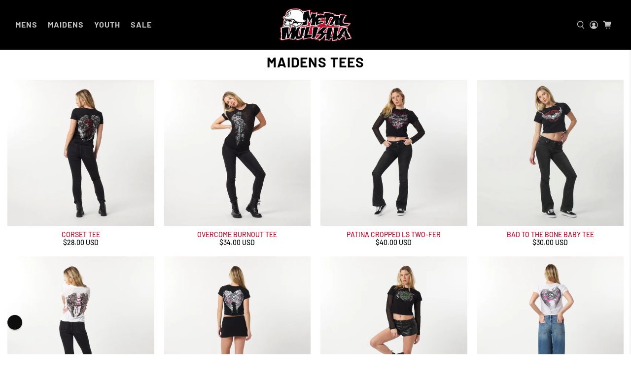

--- FILE ---
content_type: text/javascript
request_url: https://cdn.starapps.studio/apps/vsk/mmabstract/data.js
body_size: 18066
content:
"use strict";"undefined"==typeof window.starapps_data&&(window.starapps_data={}),"undefined"==typeof window.starapps_data.product_groups&&(window.starapps_data.product_groups=[{"id":4597157,"products_preset_id":11645,"collections_swatch":"first_product_image","group_name":"Always Tee","option_name":"COLOR","collections_preset_id":null,"display_position":"top","products_swatch":"first_product_image","mobile_products_preset_id":11645,"mobile_products_swatch":"first_product_image","mobile_collections_preset_id":null,"mobile_collections_swatch":"first_product_image","same_products_preset_for_mobile":true,"same_collections_preset_for_mobile":true,"option_values":[{"id":8691104022781,"option_value":"BLACK","handle":"always-pocket-tee","published":true,"swatch_src":null,"swatch_value":null}]},{"id":6447742,"products_preset_id":11645,"collections_swatch":"first_product_image","group_name":"AOD","option_name":"","collections_preset_id":null,"display_position":"top","products_swatch":"first_product_image","mobile_products_preset_id":11645,"mobile_products_swatch":"first_product_image","mobile_collections_preset_id":null,"mobile_collections_swatch":"first_product_image","same_products_preset_for_mobile":true,"same_collections_preset_for_mobile":true,"option_values":[{"id":8930392178941,"option_value":"BLACK","handle":"aod-ls-tee","published":true,"swatch_src":null,"swatch_value":null},{"id":8930393391357,"option_value":"BLACK","handle":"aod-tee","published":true,"swatch_src":null,"swatch_value":null}]},{"id":3035165,"products_preset_id":11645,"collections_swatch":"first_product_image","group_name":"Armed \u0026 Ready","option_name":"COLOR","collections_preset_id":null,"display_position":"top","products_swatch":"first_product_image","mobile_products_preset_id":11645,"mobile_products_swatch":"first_product_image","mobile_collections_preset_id":null,"mobile_collections_swatch":"first_product_image","same_products_preset_for_mobile":true,"same_collections_preset_for_mobile":true,"option_values":[{"id":8082086265085,"option_value":"BLACK","handle":"armed-ready-boxers","published":false,"swatch_src":"No","swatch_value":null},{"id":8108883902717,"option_value":"BLACK","handle":"armed-ready-socks","published":false,"swatch_src":"No","swatch_value":null},{"id":8112847552765,"option_value":"BLACK","handle":"armed-ready-socks-3-pack","published":false,"swatch_src":"No","swatch_value":null}]},{"id":6552080,"products_preset_id":11645,"collections_swatch":"first_product_image","group_name":"ARMED SOCIETY TEE","option_name":"","collections_preset_id":null,"display_position":"top","products_swatch":"first_product_image","mobile_products_preset_id":11645,"mobile_products_swatch":"first_product_image","mobile_collections_preset_id":null,"mobile_collections_swatch":"first_product_image","same_products_preset_for_mobile":true,"same_collections_preset_for_mobile":true,"option_values":[{"id":8998201327869,"option_value":"BLACK","handle":"armed-society-tee","published":true,"swatch_src":null,"swatch_value":null},{"id":8998201393405,"option_value":"MILITARY GREEN","handle":"armed-society-tee-1","published":true,"swatch_src":null,"swatch_value":null}]},{"id":5698669,"products_preset_id":11645,"collections_swatch":"first_product_image","group_name":"Barbed Wire Tee","option_name":"COLOR","collections_preset_id":null,"display_position":"top","products_swatch":"first_product_image","mobile_products_preset_id":11645,"mobile_products_swatch":"first_product_image","mobile_collections_preset_id":null,"mobile_collections_swatch":"first_product_image","same_products_preset_for_mobile":true,"same_collections_preset_for_mobile":true,"option_values":[{"id":8860708569341,"option_value":"BLACK","handle":"barbed-wire-tee","published":true,"swatch_src":null,"swatch_value":null}]},{"id":4938889,"products_preset_id":11645,"collections_swatch":"first_product_image","group_name":"Beam","option_name":"COLOR","collections_preset_id":null,"display_position":"top","products_swatch":"first_product_image","mobile_products_preset_id":11645,"mobile_products_swatch":"first_product_image","mobile_collections_preset_id":null,"mobile_collections_swatch":"first_product_image","same_products_preset_for_mobile":true,"same_collections_preset_for_mobile":true,"option_values":[{"id":8744568914173,"option_value":"BLACK RED","handle":"beam-flex-hat-1","published":true,"swatch_src":null,"swatch_value":null},{"id":8744568848637,"option_value":"BLACK GREY","handle":"beam-flex-hat","published":true,"swatch_src":null,"swatch_value":null}]},{"id":129107,"products_preset_id":11645,"collections_swatch":"first_product_image","group_name":"Beanies","option_name":"COLOR","collections_preset_id":11625,"display_position":"top","products_swatch":"first_product_image","mobile_products_preset_id":11645,"mobile_products_swatch":"first_product_image","mobile_collections_preset_id":11625,"mobile_collections_swatch":"first_product_image","same_products_preset_for_mobile":true,"same_collections_preset_for_mobile":true,"option_values":[{"id":8998482870525,"option_value":"BLACK","handle":"corpo-work-beanie","published":true,"swatch_src":null,"swatch_value":null},{"id":8998482379005,"option_value":"BLACK","handle":"elected-work-beanie","published":true,"swatch_src":null,"swatch_value":null},{"id":8998482444541,"option_value":"BLACK","handle":"armed-work-beanie","published":true,"swatch_src":null,"swatch_value":null},{"id":8998482477309,"option_value":"BLACK","handle":"spiked-work-beanie","published":true,"swatch_src":null,"swatch_value":null},{"id":8998482542845,"option_value":"BLACK","handle":"catacombs-work-beanie","published":true,"swatch_src":null,"swatch_value":null},{"id":8998482608381,"option_value":"BLACK","handle":"rune-work-beanie","published":true,"swatch_src":null,"swatch_value":null},{"id":8998482673917,"option_value":null,"handle":"og-icon-work-beanie","published":true,"swatch_src":null,"swatch_value":null},{"id":8998482706685,"option_value":null,"handle":"og-icon-work-beanie-1","published":true,"swatch_src":null,"swatch_value":null},{"id":8998482772221,"option_value":null,"handle":"og-helmet-work-beanie-black","published":true,"swatch_src":null,"swatch_value":null},{"id":8998482837757,"option_value":null,"handle":"og-helmet-work-beanie-brown","published":true,"swatch_src":null,"swatch_value":null},{"id":8154813956349,"option_value":"BLACK","handle":"standard-beanie","published":true,"swatch_src":"No","swatch_value":null},{"id":8154813890813,"option_value":"BLACK","handle":"folded-beanie","published":true,"swatch_src":"No","swatch_value":null},{"id":8154813989117,"option_value":"BLACK","handle":"work-beanie","published":true,"swatch_src":"No","swatch_value":null}]},{"id":6173318,"products_preset_id":11645,"collections_swatch":"first_product_image","group_name":"Belly Burner","option_name":"","collections_preset_id":null,"display_position":"top","products_swatch":"first_product_image","mobile_products_preset_id":11645,"mobile_products_swatch":"first_product_image","mobile_collections_preset_id":null,"mobile_collections_swatch":"first_product_image","same_products_preset_for_mobile":true,"same_collections_preset_for_mobile":true,"option_values":[{"id":8993723384061,"option_value":"BLACK","handle":"belly-burner-tee","published":true,"swatch_src":null,"swatch_value":null},{"id":8993723416829,"option_value":"WHITE","handle":"belly-burner-tee-1","published":true,"swatch_src":null,"swatch_value":null},{"id":8895055266045,"option_value":"BLACK","handle":"belly-burner-tank","published":true,"swatch_src":null,"swatch_value":null}]},{"id":4530421,"products_preset_id":11645,"collections_swatch":"first_product_image","group_name":"Blue Collar","option_name":"COLOR","collections_preset_id":null,"display_position":"top","products_swatch":"first_product_image","mobile_products_preset_id":11645,"mobile_products_swatch":"first_product_image","mobile_collections_preset_id":null,"mobile_collections_swatch":"first_product_image","same_products_preset_for_mobile":true,"same_collections_preset_for_mobile":true,"option_values":[{"id":8691104350461,"option_value":"BLACK","handle":"blue-collar-heavy-zip-hoodie","published":true,"swatch_src":null,"swatch_value":null}]},{"id":6502020,"products_preset_id":11645,"collections_swatch":"first_product_image","group_name":"Bones Heavy Hoodie","option_name":"COLOR","collections_preset_id":null,"display_position":"top","products_swatch":"first_product_image","mobile_products_preset_id":11645,"mobile_products_swatch":"first_product_image","mobile_collections_preset_id":null,"mobile_collections_swatch":"first_product_image","same_products_preset_for_mobile":true,"same_collections_preset_for_mobile":true,"option_values":[{"id":8930398142717,"option_value":"BLACK","handle":"bones-heavy-hoodie","published":true,"swatch_src":null,"swatch_value":null}]},{"id":1063925,"products_preset_id":11645,"collections_swatch":"first_product_image","group_name":"Born To Thrill Tee","option_name":"COLOR","collections_preset_id":null,"display_position":"top","products_swatch":"first_product_image","mobile_products_preset_id":11645,"mobile_products_swatch":"first_product_image","mobile_collections_preset_id":null,"mobile_collections_swatch":"first_product_image","same_products_preset_for_mobile":true,"same_collections_preset_for_mobile":true,"option_values":[{"id":8021080965373,"option_value":"WHITE","handle":"born-to-thrill-tee-white","published":false,"swatch_src":"No","swatch_value":null}]},{"id":1042531,"products_preset_id":11645,"collections_swatch":"custom_swatch","group_name":"Boxers","option_name":"COLOR","collections_preset_id":null,"display_position":"top","products_swatch":"first_product_image","mobile_products_preset_id":11645,"mobile_products_swatch":"first_product_image","mobile_collections_preset_id":null,"mobile_collections_swatch":"custom_swatch","same_products_preset_for_mobile":true,"same_collections_preset_for_mobile":true,"option_values":[{"id":8083990085885,"option_value":"ASSORTED","handle":"boxers-5-pack","published":false,"swatch_src":"No","swatch_value":null},{"id":8082086363389,"option_value":"BLACK","handle":"sketched-boxers","published":false,"swatch_src":"No","swatch_value":null},{"id":8082086265085,"option_value":"BLACK","handle":"armed-ready-boxers","published":false,"swatch_src":"No","swatch_value":null},{"id":8336695263485,"option_value":"MULTI","handle":"bizness-boxer-brief","published":false,"swatch_src":null,"swatch_value":null},{"id":8336695591165,"option_value":"RED WHITE BLUE","handle":"liberty-boxer-brief","published":false,"swatch_src":null,"swatch_value":null}]},{"id":3952344,"products_preset_id":11645,"collections_swatch":"first_product_image","group_name":"Boys Braap Tee","option_name":"COLOR","collections_preset_id":null,"display_position":"top","products_swatch":"first_product_image","mobile_products_preset_id":11645,"mobile_products_swatch":"first_product_image","mobile_collections_preset_id":null,"mobile_collections_swatch":"first_product_image","same_products_preset_for_mobile":true,"same_collections_preset_for_mobile":true,"option_values":[{"id":8286501830909,"option_value":"BLACK","handle":"boys-braap-tee","published":true,"swatch_src":null,"swatch_value":null}]},{"id":3952366,"products_preset_id":11645,"collections_swatch":"first_product_image","group_name":"Boys Burn","option_name":"COLOR","collections_preset_id":null,"display_position":"top","products_swatch":"first_product_image","mobile_products_preset_id":11645,"mobile_products_swatch":"first_product_image","mobile_collections_preset_id":null,"mobile_collections_swatch":"first_product_image","same_products_preset_for_mobile":true,"same_collections_preset_for_mobile":true,"option_values":[{"id":8286500815101,"option_value":"BLACK","handle":"boys-burn-tee","published":false,"swatch_src":null,"swatch_value":null},{"id":8286500880637,"option_value":"ROYAL BLUE","handle":"boys-burn-tee-2","published":false,"swatch_src":null,"swatch_value":null}]},{"id":3952364,"products_preset_id":11645,"collections_swatch":"first_product_image","group_name":"Boys Caged","option_name":"COLOR","collections_preset_id":null,"display_position":"top","products_swatch":"first_product_image","mobile_products_preset_id":11645,"mobile_products_swatch":"first_product_image","mobile_collections_preset_id":null,"mobile_collections_swatch":"first_product_image","same_products_preset_for_mobile":true,"same_collections_preset_for_mobile":true,"option_values":[{"id":8286500978941,"option_value":"BLACK","handle":"boys-caged-tee","published":true,"swatch_src":null,"swatch_value":null}]},{"id":6447738,"products_preset_id":11645,"collections_swatch":"first_product_image","group_name":"BOYS CLOWNIN TEE","option_name":"","collections_preset_id":null,"display_position":"top","products_swatch":"first_product_image","mobile_products_preset_id":11645,"mobile_products_swatch":"first_product_image","mobile_collections_preset_id":null,"mobile_collections_swatch":"first_product_image","same_products_preset_for_mobile":true,"same_collections_preset_for_mobile":true,"option_values":[{"id":8930393915645,"option_value":"BLACK","handle":"boys-clownin-tee","published":true,"swatch_src":null,"swatch_value":null}]},{"id":6447799,"products_preset_id":11645,"collections_swatch":"first_product_image","group_name":"BOYS CORPO","option_name":"","collections_preset_id":null,"display_position":"top","products_swatch":"first_product_image","mobile_products_preset_id":11645,"mobile_products_swatch":"first_product_image","mobile_collections_preset_id":null,"mobile_collections_swatch":"first_product_image","same_products_preset_for_mobile":true,"same_collections_preset_for_mobile":true,"option_values":[{"id":6908163915930,"option_value":"BLACK","handle":"boys-corpo-hoodie","published":true,"swatch_src":null,"swatch_value":null},{"id":6908161228954,"option_value":"BLACK","handle":"boys-corpo-tee","published":true,"swatch_src":null,"swatch_value":null}]},{"id":3952369,"products_preset_id":11645,"collections_swatch":"first_product_image","group_name":"Boys Flyer","option_name":"COLOR","collections_preset_id":null,"display_position":"top","products_swatch":"first_product_image","mobile_products_preset_id":11645,"mobile_products_swatch":"first_product_image","mobile_collections_preset_id":null,"mobile_collections_swatch":"first_product_image","same_products_preset_for_mobile":true,"same_collections_preset_for_mobile":true,"option_values":[{"id":8286500552957,"option_value":"BLACK","handle":"boys-flyer-tee","published":true,"swatch_src":null,"swatch_value":null},{"id":8286500585725,"option_value":"ROYAL BLUE","handle":"boys-flyer-tee-1","published":true,"swatch_src":null,"swatch_value":null}]},{"id":3952368,"products_preset_id":11645,"collections_swatch":"first_product_image","group_name":"Boys From Above","option_name":"COLOR","collections_preset_id":null,"display_position":"top","products_swatch":"first_product_image","mobile_products_preset_id":11645,"mobile_products_swatch":"first_product_image","mobile_collections_preset_id":null,"mobile_collections_swatch":"first_product_image","same_products_preset_for_mobile":true,"same_collections_preset_for_mobile":true,"option_values":[{"id":8286500684029,"option_value":"WHITE","handle":"boys-from-above-tee-white","published":false,"swatch_src":null,"swatch_value":null},{"id":8286500618493,"option_value":"BLACK","handle":"boys-from-above-tee","published":false,"swatch_src":null,"swatch_value":null}]},{"id":3952365,"products_preset_id":11645,"collections_swatch":"first_product_image","group_name":"Boys Grip","option_name":"COLOR","collections_preset_id":null,"display_position":"top","products_swatch":"first_product_image","mobile_products_preset_id":11645,"mobile_products_swatch":"first_product_image","mobile_collections_preset_id":null,"mobile_collections_swatch":"first_product_image","same_products_preset_for_mobile":true,"same_collections_preset_for_mobile":true,"option_values":[{"id":8286500946173,"option_value":"BLACK","handle":"boys-grip-tee","published":true,"swatch_src":null,"swatch_value":null}]},{"id":6447741,"products_preset_id":11645,"collections_swatch":"first_product_image","group_name":"BOYS RIBCAGE TEE","option_name":"","collections_preset_id":null,"display_position":"top","products_swatch":"first_product_image","mobile_products_preset_id":11645,"mobile_products_swatch":"first_product_image","mobile_collections_preset_id":null,"mobile_collections_swatch":"first_product_image","same_products_preset_for_mobile":true,"same_collections_preset_for_mobile":true,"option_values":[{"id":8930393620733,"option_value":"BLACK","handle":"boys-ribcage-tee","published":true,"swatch_src":null,"swatch_value":null}]},{"id":979202,"products_preset_id":11645,"collections_swatch":"first_product_image","group_name":"Boys Shop Corpo","option_name":"COLOR","collections_preset_id":null,"display_position":"top","products_swatch":"first_product_image","mobile_products_preset_id":11645,"mobile_products_swatch":"first_product_image","mobile_collections_preset_id":null,"mobile_collections_swatch":"first_product_image","same_products_preset_for_mobile":true,"same_collections_preset_for_mobile":true,"option_values":[{"id":6908163915930,"option_value":"BLACK","handle":"boys-corpo-hoodie","published":true,"swatch_src":"No","swatch_value":null}]},{"id":6447743,"products_preset_id":11645,"collections_swatch":"first_product_image","group_name":"BOYS SKETCHER TEE","option_name":"","collections_preset_id":null,"display_position":"top","products_swatch":"first_product_image","mobile_products_preset_id":11645,"mobile_products_swatch":"first_product_image","mobile_collections_preset_id":null,"mobile_collections_swatch":"first_product_image","same_products_preset_for_mobile":true,"same_collections_preset_for_mobile":true,"option_values":[{"id":8930393194749,"option_value":"CHARCOAL GREY","handle":"boys-sketcher-tee-1","published":true,"swatch_src":null,"swatch_value":null},{"id":8930393129213,"option_value":"BLACK","handle":"boys-sketcher-tee","published":false,"swatch_src":null,"swatch_value":null},{"id":8930393293053,"option_value":null,"handle":"boys-sketcher-tee-2","published":false,"swatch_src":null,"swatch_value":null}]},{"id":158201,"products_preset_id":11645,"collections_swatch":"first_product_image","group_name":"Boys Splat","option_name":"COLOR","collections_preset_id":11625,"display_position":"top","products_swatch":"first_product_image","mobile_products_preset_id":11645,"mobile_products_swatch":"first_product_image","mobile_collections_preset_id":11625,"mobile_collections_swatch":"first_product_image","same_products_preset_for_mobile":true,"same_collections_preset_for_mobile":true,"option_values":[{"id":8286501798141,"option_value":"BLUE","handle":"boys-splat-zip-hoodie-1","published":false,"swatch_src":null,"swatch_value":null}]},{"id":6447739,"products_preset_id":11645,"collections_swatch":"first_product_image","group_name":"BOYS TRICK TEE","option_name":"","collections_preset_id":null,"display_position":"top","products_swatch":"first_product_image","mobile_products_preset_id":11645,"mobile_products_swatch":"first_product_image","mobile_collections_preset_id":null,"mobile_collections_swatch":"first_product_image","same_products_preset_for_mobile":true,"same_collections_preset_for_mobile":true,"option_values":[{"id":8930393817341,"option_value":"BLACK","handle":"boys-trick-tee","published":true,"swatch_src":null,"swatch_value":null}]},{"id":6447740,"products_preset_id":11645,"collections_swatch":"first_product_image","group_name":"BOYS TROPHY TROLL TEE","option_name":"","collections_preset_id":null,"display_position":"top","products_swatch":"first_product_image","mobile_products_preset_id":11645,"mobile_products_swatch":"first_product_image","mobile_collections_preset_id":null,"mobile_collections_swatch":"first_product_image","same_products_preset_for_mobile":true,"same_collections_preset_for_mobile":true,"option_values":[{"id":8930393719037,"option_value":"BLACK","handle":"boys-trophy-troll-tee","published":true,"swatch_src":null,"swatch_value":null}]},{"id":6658961,"products_preset_id":11645,"collections_swatch":"first_product_image","group_name":"Brotherz","option_name":"","collections_preset_id":null,"display_position":"top","products_swatch":"first_product_image","mobile_products_preset_id":11645,"mobile_products_swatch":"first_product_image","mobile_collections_preset_id":null,"mobile_collections_swatch":"first_product_image","same_products_preset_for_mobile":true,"same_collections_preset_for_mobile":true,"option_values":[{"id":9081039880445,"option_value":"BLACK","handle":"brotherz-tee","published":true,"swatch_src":null,"swatch_value":null}]},{"id":2100075,"products_preset_id":11645,"collections_swatch":"first_product_image","group_name":"Built 2 Shorts \u0026 Pants","option_name":"COLOR","collections_preset_id":null,"display_position":"top","products_swatch":"first_product_image","mobile_products_preset_id":11645,"mobile_products_swatch":"first_product_image","mobile_collections_preset_id":null,"mobile_collections_swatch":"first_product_image","same_products_preset_for_mobile":true,"same_collections_preset_for_mobile":true,"option_values":[{"id":8760266359037,"option_value":"ASSORTED","handle":"og-chino-shorts-4-pack","published":false,"swatch_src":null,"swatch_value":null},{"id":8235699044605,"option_value":"ASSORTED","handle":"built-2-shorts-2-pack","published":false,"swatch_src":null,"swatch_value":null},{"id":8068276584701,"option_value":"BLACK","handle":"built-2-shorts","published":true,"swatch_src":"No","swatch_value":null},{"id":8212751745277,"option_value":"BROWN","handle":"built-2-shorts-brown","published":true,"swatch_src":"No","swatch_value":null},{"id":8502852649213,"option_value":"BLACK RED","handle":"built-2-shorts-black-red","published":true,"swatch_src":null,"swatch_value":null},{"id":8502853730557,"option_value":"NAVY ","handle":"built-2-shorts-navy","published":true,"swatch_src":null,"swatch_value":null},{"id":8502853435645,"option_value":"DARK CHARCOAL HEATHER","handle":"built-2-shorts-charcoal-heather","published":true,"swatch_src":null,"swatch_value":null},{"id":8235699634429,"option_value":null,"handle":"built-2-pants-2-pack","published":false,"swatch_src":null,"swatch_value":null},{"id":8212753187069,"option_value":"BLACK","handle":"built-2-pants-black","published":true,"swatch_src":"No","swatch_value":null},{"id":8212753252605,"option_value":"BROWN","handle":"built-2-pants-brown","published":true,"swatch_src":"No","swatch_value":null}]},{"id":194890,"products_preset_id":11645,"collections_swatch":"first_product_image","group_name":"Built Tee Hoodie","option_name":"COLOR","collections_preset_id":11625,"display_position":"top","products_swatch":"first_product_image","mobile_products_preset_id":11645,"mobile_products_swatch":"first_product_image","mobile_collections_preset_id":11625,"mobile_collections_swatch":"first_product_image","same_products_preset_for_mobile":true,"same_collections_preset_for_mobile":true,"option_values":[{"id":6908140454042,"option_value":null,"handle":"built-tee","published":false,"swatch_src":"No","swatch_value":null}]},{"id":4938874,"products_preset_id":11645,"collections_swatch":"first_product_image","group_name":"Cable","option_name":"COLOR","collections_preset_id":null,"display_position":"top","products_swatch":"first_product_image","mobile_products_preset_id":11645,"mobile_products_swatch":"first_product_image","mobile_collections_preset_id":null,"mobile_collections_swatch":"first_product_image","same_products_preset_for_mobile":true,"same_collections_preset_for_mobile":true,"option_values":[{"id":8744569962749,"option_value":"BLACK","handle":"cable-snapback-hat","published":true,"swatch_src":null,"swatch_value":null},{"id":8744569995517,"option_value":"RED","handle":"cable-snapback-hat-1","published":true,"swatch_src":null,"swatch_value":null}]},{"id":4526312,"products_preset_id":11645,"collections_swatch":"first_product_image","group_name":"Captured","option_name":"COLOR","collections_preset_id":null,"display_position":"top","products_swatch":"first_product_image","mobile_products_preset_id":11645,"mobile_products_swatch":"first_product_image","mobile_collections_preset_id":null,"mobile_collections_swatch":"first_product_image","same_products_preset_for_mobile":true,"same_collections_preset_for_mobile":true,"option_values":[{"id":8679157793021,"option_value":"BLACK","handle":"captured-tee","published":true,"swatch_src":null,"swatch_value":null}]},{"id":6658951,"products_preset_id":11645,"collections_swatch":"first_product_image","group_name":"Cast","option_name":"","collections_preset_id":null,"display_position":"top","products_swatch":"first_product_image","mobile_products_preset_id":11645,"mobile_products_swatch":"first_product_image","mobile_collections_preset_id":null,"mobile_collections_swatch":"first_product_image","same_products_preset_for_mobile":true,"same_collections_preset_for_mobile":true,"option_values":[{"id":9081040339197,"option_value":"BLACK","handle":"cast-ls-tee","published":true,"swatch_src":null,"swatch_value":null}]},{"id":4306478,"products_preset_id":11645,"collections_swatch":"first_product_image","group_name":"CESSPOOL TEE","option_name":"COLOR","collections_preset_id":null,"display_position":"top","products_swatch":"first_product_image","mobile_products_preset_id":11645,"mobile_products_swatch":"first_product_image","mobile_collections_preset_id":null,"mobile_collections_swatch":"first_product_image","same_products_preset_for_mobile":true,"same_collections_preset_for_mobile":true,"option_values":[{"id":8615335493885,"option_value":"BLACK","handle":"cesspool-tee-black","published":true,"swatch_src":null,"swatch_value":null},{"id":8615335592189,"option_value":"RED","handle":"cesspool-tee-red","published":true,"swatch_src":null,"swatch_value":null},{"id":8615335657725,"option_value":"WHITE","handle":"cesspool-tee-white","published":true,"swatch_src":null,"swatch_value":null}]},{"id":4597158,"products_preset_id":11645,"collections_swatch":"first_product_image","group_name":"Chained Tee","option_name":"COLOR","collections_preset_id":null,"display_position":"top","products_swatch":"first_product_image","mobile_products_preset_id":11645,"mobile_products_swatch":"first_product_image","mobile_collections_preset_id":null,"mobile_collections_swatch":"first_product_image","same_products_preset_for_mobile":true,"same_collections_preset_for_mobile":true,"option_values":[{"id":8691100647677,"option_value":"WHITE","handle":"chained-tee-2","published":true,"swatch_src":null,"swatch_value":null}]},{"id":4647633,"products_preset_id":11645,"collections_swatch":"first_product_image","group_name":"Chalk Tee","option_name":"COLOR","collections_preset_id":null,"display_position":"top","products_swatch":"first_product_image","mobile_products_preset_id":11645,"mobile_products_swatch":"first_product_image","mobile_collections_preset_id":null,"mobile_collections_swatch":"first_product_image","same_products_preset_for_mobile":true,"same_collections_preset_for_mobile":true,"option_values":[{"id":8715825250557,"option_value":"BLACK","handle":"chalk-tee","published":true,"swatch_src":null,"swatch_value":null}]},{"id":4938888,"products_preset_id":11645,"collections_swatch":"first_product_image","group_name":"Charge","option_name":"COLOR","collections_preset_id":null,"display_position":"top","products_swatch":"first_product_image","mobile_products_preset_id":11645,"mobile_products_swatch":"first_product_image","mobile_collections_preset_id":null,"mobile_collections_swatch":"first_product_image","same_products_preset_for_mobile":true,"same_collections_preset_for_mobile":true,"option_values":[{"id":8744568979709,"option_value":"BLACK","handle":"charge-flex-hat","published":true,"swatch_src":null,"swatch_value":null},{"id":8744569012477,"option_value":"NAVY","handle":"charge-flex-hat-1","published":true,"swatch_src":null,"swatch_value":null}]},{"id":4606625,"products_preset_id":11645,"collections_swatch":"first_product_image","group_name":"Chevster","option_name":"COLOR","collections_preset_id":null,"display_position":"top","products_swatch":"first_product_image","mobile_products_preset_id":11645,"mobile_products_swatch":"first_product_image","mobile_collections_preset_id":null,"mobile_collections_swatch":"first_product_image","same_products_preset_for_mobile":true,"same_collections_preset_for_mobile":true,"option_values":[{"id":8691106316541,"option_value":"BLACK","handle":"chevster-tee","published":false,"swatch_src":null,"swatch_value":null}]},{"id":6658950,"products_preset_id":11645,"collections_swatch":"first_product_image","group_name":"Chillin Sweatpants","option_name":"","collections_preset_id":null,"display_position":"top","products_swatch":"first_product_image","mobile_products_preset_id":11645,"mobile_products_swatch":"first_product_image","mobile_collections_preset_id":null,"mobile_collections_swatch":"first_product_image","same_products_preset_for_mobile":true,"same_collections_preset_for_mobile":true,"option_values":[{"id":9081041125629,"option_value":"BLACK","handle":"chillin-sweatpants","published":true,"swatch_src":null,"swatch_value":null}]},{"id":6302225,"products_preset_id":11645,"collections_swatch":"first_product_image","group_name":"Chillin Sweatshorts","option_name":"COLOR","collections_preset_id":null,"display_position":"top","products_swatch":"first_product_image","mobile_products_preset_id":11645,"mobile_products_swatch":"first_product_image","mobile_collections_preset_id":null,"mobile_collections_swatch":"first_product_image","same_products_preset_for_mobile":true,"same_collections_preset_for_mobile":true,"option_values":[{"id":8918788309245,"option_value":"CAMO","handle":"chillin-sweatshorts-camo","published":true,"swatch_src":null,"swatch_value":null},{"id":8918788342013,"option_value":"WHITE CAMO","handle":"chillin-sweatshorts-4","published":true,"swatch_src":null,"swatch_value":null},{"id":8918788407549,"option_value":"BLACK CAMO","handle":"chillin-sweatshorts-5","published":true,"swatch_src":null,"swatch_value":null},{"id":8918788145405,"option_value":"NAVY","handle":"chillin-sweatshorts","published":true,"swatch_src":null,"swatch_value":null},{"id":8918788276477,"option_value":"BROWN","handle":"chillin-sweatshorts-2","published":true,"swatch_src":null,"swatch_value":null},{"id":8918788243709,"option_value":"","handle":"chillin-sweatshorts-1","published":false,"swatch_src":null,"swatch_value":null}]},{"id":6447790,"products_preset_id":11645,"collections_swatch":"first_product_image","group_name":"CLASICK","option_name":"","collections_preset_id":null,"display_position":"top","products_swatch":"first_product_image","mobile_products_preset_id":11645,"mobile_products_swatch":"first_product_image","mobile_collections_preset_id":null,"mobile_collections_swatch":"first_product_image","same_products_preset_for_mobile":true,"same_collections_preset_for_mobile":true,"option_values":[{"id":8930390966525,"option_value":"BLACK","handle":"clasick-tee","published":true,"swatch_src":null,"swatch_value":null},{"id":8930391130365,"option_value":"WHITE","handle":"clasick-tee-1","published":true,"swatch_src":null,"swatch_value":null},{"id":8930391261437,"option_value":"MILITARY GREEN","handle":"clasick-tee-2","published":true,"swatch_src":null,"swatch_value":null}]},{"id":4526311,"products_preset_id":11645,"collections_swatch":"first_product_image","group_name":"Classic","option_name":"COLOR","collections_preset_id":null,"display_position":"top","products_swatch":"first_product_image","mobile_products_preset_id":11645,"mobile_products_swatch":"first_product_image","mobile_collections_preset_id":null,"mobile_collections_swatch":"first_product_image","same_products_preset_for_mobile":true,"same_collections_preset_for_mobile":true,"option_values":[{"id":8691104809213,"option_value":"BLACK","handle":"classic-heavy-zip-hoodie","published":true,"swatch_src":null,"swatch_value":null}]},{"id":1079332,"products_preset_id":11645,"collections_swatch":"first_product_image","group_name":"Coaches Jackets","option_name":"COLOR","collections_preset_id":null,"display_position":"top","products_swatch":"first_product_image","mobile_products_preset_id":11645,"mobile_products_swatch":"first_product_image","mobile_collections_preset_id":null,"mobile_collections_swatch":"first_product_image","same_products_preset_for_mobile":true,"same_collections_preset_for_mobile":true,"option_values":[{"id":8734953865469,"option_value":"BLACK","handle":"nerve-coaches-jacket","published":true,"swatch_src":null,"swatch_value":null},{"id":8734953898237,"option_value":"BLACK","handle":"winded-coaches-jacket","published":true,"swatch_src":null,"swatch_value":null}]},{"id":5698651,"products_preset_id":11645,"collections_swatch":"first_product_image","group_name":"Coffin Tee","option_name":"COLOR","collections_preset_id":null,"display_position":"top","products_swatch":"first_product_image","mobile_products_preset_id":11645,"mobile_products_swatch":"first_product_image","mobile_collections_preset_id":null,"mobile_collections_swatch":"first_product_image","same_products_preset_for_mobile":true,"same_collections_preset_for_mobile":true,"option_values":[{"id":8860707717373,"option_value":"BLACK","handle":"coffin-tee","published":true,"swatch_src":null,"swatch_value":null},{"id":8860707750141,"option_value":"RED","handle":"coffin-tee-1","published":true,"swatch_src":null,"swatch_value":null},{"id":8860707815677,"option_value":"WHITE","handle":"coffin-tee-2","published":true,"swatch_src":null,"swatch_value":null}]},{"id":196342,"products_preset_id":11645,"collections_swatch":"first_product_image","group_name":"Composite","option_name":"COLOR","collections_preset_id":11625,"display_position":"top","products_swatch":"first_product_image","mobile_products_preset_id":11645,"mobile_products_swatch":"first_product_image","mobile_collections_preset_id":11625,"mobile_collections_swatch":"first_product_image","same_products_preset_for_mobile":true,"same_collections_preset_for_mobile":true,"option_values":[{"id":6908134752410,"option_value":"BLACK","handle":"composite-tee","published":false,"swatch_src":"No","swatch_value":null}]},{"id":3721478,"products_preset_id":11645,"collections_swatch":"first_product_image","group_name":"Concrete","option_name":"COLOR","collections_preset_id":null,"display_position":"top","products_swatch":"first_product_image","mobile_products_preset_id":11645,"mobile_products_swatch":"first_product_image","mobile_collections_preset_id":null,"mobile_collections_swatch":"first_product_image","same_products_preset_for_mobile":true,"same_collections_preset_for_mobile":true,"option_values":[{"id":8851274236157,"option_value":"BLACK","handle":"concrete-jersey","published":true,"swatch_src":null,"swatch_value":null},{"id":8154813333757,"option_value":"BLACK","handle":"concrete-tee","published":false,"swatch_src":"No","swatch_value":null}]},{"id":6552072,"products_preset_id":11645,"collections_swatch":"first_product_image","group_name":"CORNER TEE","option_name":"","collections_preset_id":null,"display_position":"top","products_swatch":"first_product_image","mobile_products_preset_id":11645,"mobile_products_swatch":"first_product_image","mobile_collections_preset_id":null,"mobile_collections_swatch":"first_product_image","same_products_preset_for_mobile":true,"same_collections_preset_for_mobile":true,"option_values":[{"id":8930391982333,"option_value":"BLACK","handle":"corner-original-tee","published":true,"swatch_src":null,"swatch_value":null},{"id":8993724006653,"option_value":"WHITE","handle":"corner-original-tee-1","published":true,"swatch_src":null,"swatch_value":null}]},{"id":27891,"products_preset_id":11645,"collections_swatch":"first_product_image","group_name":"Corpo","option_name":"COLOR","collections_preset_id":11625,"display_position":"top","products_swatch":"first_product_image","mobile_products_preset_id":11645,"mobile_products_swatch":"first_product_image","mobile_collections_preset_id":11625,"mobile_collections_swatch":"first_product_image","same_products_preset_for_mobile":true,"same_collections_preset_for_mobile":true,"option_values":[{"id":5868537381018,"option_value":"BLACK","handle":"corpo-tee-black","published":true,"swatch_src":"No","swatch_value":null},{"id":7813665489149,"option_value":"BLACK","handle":"corpo-ls-tee","published":true,"swatch_src":"No","swatch_value":null},{"id":6908033859738,"option_value":"BLACK","handle":"corpo-tank","published":true,"swatch_src":"No","swatch_value":null},{"id":8735473434877,"option_value":"BLACK","handle":"corpo-heavy-hoodie","published":true,"swatch_src":null,"swatch_value":null},{"id":6538054238362,"option_value":null,"handle":"corpo-logo-sticker-5-25-pack","published":false,"swatch_src":null,"swatch_value":null},{"id":8977643536637,"option_value":"BLACK","handle":"corpo-garage-flag","published":true,"swatch_src":null,"swatch_value":null},{"id":8998482870525,"option_value":"BLACK","handle":"corpo-work-beanie","published":true,"swatch_src":null,"swatch_value":null}]},{"id":6502019,"products_preset_id":11645,"collections_swatch":"first_product_image","group_name":"Cranked Hoodie Hat","option_name":"COLOR","collections_preset_id":null,"display_position":"top","products_swatch":"first_product_image","mobile_products_preset_id":11645,"mobile_products_swatch":"first_product_image","mobile_collections_preset_id":null,"mobile_collections_swatch":"first_product_image","same_products_preset_for_mobile":true,"same_collections_preset_for_mobile":true,"option_values":[{"id":8930398044413,"option_value":"BLACK","handle":"cranked-sherpa-zip-hoodie","published":true,"swatch_src":null,"swatch_value":null},{"id":8955474477309,"option_value":"BLACK","handle":"cranked-flex-hat","published":true,"swatch_src":null,"swatch_value":null}]},{"id":4938875,"products_preset_id":11645,"collections_swatch":"first_product_image","group_name":"Criminal","option_name":"COLOR","collections_preset_id":null,"display_position":"top","products_swatch":"first_product_image","mobile_products_preset_id":11645,"mobile_products_swatch":"first_product_image","mobile_collections_preset_id":null,"mobile_collections_swatch":"first_product_image","same_products_preset_for_mobile":true,"same_collections_preset_for_mobile":true,"option_values":[{"id":8744569897213,"option_value":"BLACK","handle":"criminal-snapback-hat","published":true,"swatch_src":null,"swatch_value":null}]},{"id":3721479,"products_preset_id":11645,"collections_swatch":"first_product_image","group_name":"Cruel Tee","option_name":"COLOR","collections_preset_id":null,"display_position":"top","products_swatch":"first_product_image","mobile_products_preset_id":11645,"mobile_products_swatch":"first_product_image","mobile_collections_preset_id":null,"mobile_collections_swatch":"first_product_image","same_products_preset_for_mobile":true,"same_collections_preset_for_mobile":true,"option_values":[{"id":8154813235453,"option_value":"BLACK","handle":"cruel-tee","published":true,"swatch_src":"No","swatch_value":null},{"id":8740659462397,"option_value":"MILITARY GREEN","handle":"cruel-tee-military-green","published":true,"swatch_src":null,"swatch_value":null},{"id":8740659495165,"option_value":"RED","handle":"cruel-tee-red","published":true,"swatch_src":null,"swatch_value":null},{"id":8740659560701,"option_value":"WHITE","handle":"cruel-tee-white","published":true,"swatch_src":null,"swatch_value":null}]},{"id":5176316,"products_preset_id":11645,"collections_swatch":"first_product_image","group_name":"Curved Hats","option_name":"COLOR","collections_preset_id":null,"display_position":"top","products_swatch":"first_product_image","mobile_products_preset_id":11645,"mobile_products_swatch":"first_product_image","mobile_collections_preset_id":null,"mobile_collections_swatch":"first_product_image","same_products_preset_for_mobile":true,"same_collections_preset_for_mobile":true,"option_values":[{"id":8768500203773,"option_value":"CAMO","handle":"take-aim-flexsnap-hat","published":true,"swatch_src":null,"swatch_value":null},{"id":8768500105469,"option_value":"CAMO","handle":"bang-bang-flexsnap-hat","published":true,"swatch_src":null,"swatch_value":null},{"id":8736752238845,"option_value":"CAMO","handle":"werd-snapback-hat","published":true,"swatch_src":null,"swatch_value":null}]},{"id":5698648,"products_preset_id":11645,"collections_swatch":"first_product_image","group_name":"Damager Tee","option_name":"COLOR","collections_preset_id":null,"display_position":"top","products_swatch":"first_product_image","mobile_products_preset_id":11645,"mobile_products_swatch":"first_product_image","mobile_collections_preset_id":null,"mobile_collections_swatch":"first_product_image","same_products_preset_for_mobile":true,"same_collections_preset_for_mobile":true,"option_values":[{"id":8860708045053,"option_value":"BLACK","handle":"damager-tee","published":true,"swatch_src":null,"swatch_value":null}]},{"id":4061214,"products_preset_id":11645,"collections_swatch":"first_product_image","group_name":"Darkness Tee Hoodie","option_name":"COLOR","collections_preset_id":null,"display_position":"top","products_swatch":"first_product_image","mobile_products_preset_id":11645,"mobile_products_swatch":"first_product_image","mobile_collections_preset_id":null,"mobile_collections_swatch":"first_product_image","same_products_preset_for_mobile":true,"same_collections_preset_for_mobile":true,"option_values":[{"id":8930398208253,"option_value":"BLACK","handle":"darkness-heavy-hoodie","published":true,"swatch_src":null,"swatch_value":null},{"id":8294071369981,"option_value":"BLACK","handle":"darkness-tee","published":true,"swatch_src":null,"swatch_value":null}]},{"id":3790854,"products_preset_id":11645,"collections_swatch":"first_product_image","group_name":"D-Day","option_name":"COLOR","collections_preset_id":null,"display_position":"top","products_swatch":"first_product_image","mobile_products_preset_id":11645,"mobile_products_swatch":"first_product_image","mobile_collections_preset_id":null,"mobile_collections_swatch":"first_product_image","same_products_preset_for_mobile":true,"same_collections_preset_for_mobile":true,"option_values":[{"id":8154807828733,"option_value":"BLACK GREY","handle":"d-day-flex-hat-black-grey","published":true,"swatch_src":"No","swatch_value":null},{"id":8083656245501,"option_value":"BLACK RED","handle":"d-day-flex-hat","published":true,"swatch_src":"No","swatch_value":null}]},{"id":6658949,"products_preset_id":11645,"collections_swatch":"first_product_image","group_name":"Deathstrike","option_name":"","collections_preset_id":null,"display_position":"top","products_swatch":"first_product_image","mobile_products_preset_id":11645,"mobile_products_swatch":"first_product_image","mobile_collections_preset_id":null,"mobile_collections_swatch":"first_product_image","same_products_preset_for_mobile":true,"same_collections_preset_for_mobile":true,"option_values":[{"id":9081039945981,"option_value":"BLACK","handle":"deathstrike-tee","published":true,"swatch_src":null,"swatch_value":null},{"id":9081041420541,"option_value":"BLACK","handle":"deathstrike-heavy-zip-hoodie","published":true,"swatch_src":null,"swatch_value":null}]},{"id":1030491,"products_preset_id":11645,"collections_swatch":"first_product_image","group_name":"DECADE","option_name":"COLOR","collections_preset_id":null,"display_position":"top","products_swatch":"first_product_image","mobile_products_preset_id":11645,"mobile_products_swatch":"first_product_image","mobile_collections_preset_id":null,"mobile_collections_swatch":"first_product_image","same_products_preset_for_mobile":true,"same_collections_preset_for_mobile":true,"option_values":[{"id":8459882660093,"option_value":"BLACK RED","handle":"decade-flex-hat-black","published":true,"swatch_src":null,"swatch_value":null},{"id":7937349714173,"option_value":"WHITE","handle":"decade-flex-hat-white","published":true,"swatch_src":"No","swatch_value":null}]},{"id":4606627,"products_preset_id":11645,"collections_swatch":"first_product_image","group_name":"Decade 2","option_name":"COLOR","collections_preset_id":null,"display_position":"top","products_swatch":"first_product_image","mobile_products_preset_id":11645,"mobile_products_swatch":"first_product_image","mobile_collections_preset_id":null,"mobile_collections_swatch":"first_product_image","same_products_preset_for_mobile":true,"same_collections_preset_for_mobile":true,"option_values":[{"id":8691101827325,"option_value":"BLACK","handle":"decade-2-tee","published":true,"swatch_src":null,"swatch_value":null},{"id":8691104121085,"option_value":"BLACK","handle":"decade-2-heavy-hoodie","published":true,"swatch_src":null,"swatch_value":null}]},{"id":4918070,"products_preset_id":11645,"collections_swatch":"first_product_image","group_name":"Defense","option_name":"COLOR","collections_preset_id":null,"display_position":"top","products_swatch":"first_product_image","mobile_products_preset_id":11645,"mobile_products_swatch":"first_product_image","mobile_collections_preset_id":null,"mobile_collections_swatch":"first_product_image","same_products_preset_for_mobile":true,"same_collections_preset_for_mobile":true,"option_values":[{"id":8735472877821,"option_value":"BLACK","handle":"defense-tee","published":true,"swatch_src":null,"swatch_value":null}]},{"id":6552070,"products_preset_id":11645,"collections_swatch":"first_product_image","group_name":"DELINQUENT TEE","option_name":"","collections_preset_id":null,"display_position":"top","products_swatch":"first_product_image","mobile_products_preset_id":11645,"mobile_products_swatch":"first_product_image","mobile_collections_preset_id":null,"mobile_collections_swatch":"first_product_image","same_products_preset_for_mobile":true,"same_collections_preset_for_mobile":true,"option_values":[{"id":8930390638845,"option_value":"BLACK","handle":"delinquent-tee","published":true,"swatch_src":null,"swatch_value":null},{"id":8930390769917,"option_value":"RED","handle":"delinquent-tee-1","published":true,"swatch_src":null,"swatch_value":null},{"id":8930390868221,"option_value":"WHITE","handle":"delinquent-tee-2","published":true,"swatch_src":null,"swatch_value":null}]},{"id":4882917,"products_preset_id":11645,"collections_swatch":"first_product_image","group_name":"Deposit Heavy Zip","option_name":"COLOR","collections_preset_id":null,"display_position":"top","products_swatch":"first_product_image","mobile_products_preset_id":11645,"mobile_products_swatch":"first_product_image","mobile_collections_preset_id":null,"mobile_collections_swatch":"first_product_image","same_products_preset_for_mobile":true,"same_collections_preset_for_mobile":true,"option_values":[{"id":8734953767165,"option_value":"BLACK","handle":"deposit-heavy-zip-hoodie","published":true,"swatch_src":null,"swatch_value":null}]},{"id":4918066,"products_preset_id":11645,"collections_swatch":"first_product_image","group_name":"Disorder","option_name":"COLOR","collections_preset_id":null,"display_position":"top","products_swatch":"first_product_image","mobile_products_preset_id":11645,"mobile_products_swatch":"first_product_image","mobile_collections_preset_id":null,"mobile_collections_swatch":"first_product_image","same_products_preset_for_mobile":true,"same_collections_preset_for_mobile":true,"option_values":[{"id":8735473303805,"option_value":"BLACK","handle":"disorder-tee","published":true,"swatch_src":null,"swatch_value":null}]},{"id":4236673,"products_preset_id":11645,"collections_swatch":"first_product_image","group_name":"DIY","option_name":"COLOR","collections_preset_id":null,"display_position":"top","products_swatch":"first_product_image","mobile_products_preset_id":11645,"mobile_products_swatch":"first_product_image","mobile_collections_preset_id":null,"mobile_collections_swatch":"first_product_image","same_products_preset_for_mobile":true,"same_collections_preset_for_mobile":true,"option_values":[{"id":8584648163581,"option_value":null,"handle":"diy-tee","published":false,"swatch_src":null,"swatch_value":null}]},{"id":6344407,"products_preset_id":11645,"collections_swatch":"first_product_image","group_name":"D-Lush","option_name":"COLOR","collections_preset_id":null,"display_position":"top","products_swatch":"first_product_image","mobile_products_preset_id":11645,"mobile_products_swatch":"first_product_image","mobile_collections_preset_id":null,"mobile_collections_swatch":"first_product_image","same_products_preset_for_mobile":true,"same_collections_preset_for_mobile":true,"option_values":[{"id":8878155661565,"option_value":"BLACK GREY","handle":"d-lush-boardshorts-black-grey","published":true,"swatch_src":null,"swatch_value":null},{"id":8878155694333,"option_value":"RED WHITE BLUE","handle":"d-lush-boardshorts-red-white-blue","published":true,"swatch_src":null,"swatch_value":null},{"id":8851265290493,"option_value":"RED WHITE BLUE","handle":"d-lush-jersey","published":true,"swatch_src":null,"swatch_value":null},{"id":8869161828605,"option_value":"RED WHITE BLUE","handle":"d-lush-cooler-2pk","published":true,"swatch_src":null,"swatch_value":null},{"id":8868178166013,"option_value":"RED WHITE BLUE","handle":"d-lush-flexsnap-hat","published":true,"swatch_src":null,"swatch_value":null}]},{"id":4938887,"products_preset_id":11645,"collections_swatch":"first_product_image","group_name":"Dodge","option_name":"COLOR","collections_preset_id":null,"display_position":"top","products_swatch":"first_product_image","mobile_products_preset_id":11645,"mobile_products_swatch":"first_product_image","mobile_collections_preset_id":null,"mobile_collections_swatch":"first_product_image","same_products_preset_for_mobile":true,"same_collections_preset_for_mobile":true,"option_values":[{"id":8744569078013,"option_value":"BLACK","handle":"dodge-flex-hat","published":true,"swatch_src":null,"swatch_value":null}]},{"id":4647637,"products_preset_id":11645,"collections_swatch":"first_product_image","group_name":"Doom Tee","option_name":"COLOR","collections_preset_id":null,"display_position":"top","products_swatch":"first_product_image","mobile_products_preset_id":11645,"mobile_products_swatch":"first_product_image","mobile_collections_preset_id":null,"mobile_collections_swatch":"first_product_image","same_products_preset_for_mobile":true,"same_collections_preset_for_mobile":true,"option_values":[{"id":8715824136445,"option_value":"BLACK","handle":"doom-tee","published":true,"swatch_src":null,"swatch_value":null}]},{"id":5698664,"products_preset_id":11645,"collections_swatch":"first_product_image","group_name":"Dripskull Tee","option_name":"COLOR","collections_preset_id":null,"display_position":"top","products_swatch":"first_product_image","mobile_products_preset_id":11645,"mobile_products_swatch":"first_product_image","mobile_collections_preset_id":null,"mobile_collections_swatch":"first_product_image","same_products_preset_for_mobile":true,"same_collections_preset_for_mobile":true,"option_values":[{"id":8860707881213,"option_value":"BLACK","handle":"dripskull-tee","published":true,"swatch_src":null,"swatch_value":null}]},{"id":5511648,"products_preset_id":11645,"collections_swatch":"first_product_image","group_name":"Dungeon Tee","option_name":"COLOR","collections_preset_id":null,"display_position":"top","products_swatch":"first_product_image","mobile_products_preset_id":11645,"mobile_products_swatch":"first_product_image","mobile_collections_preset_id":null,"mobile_collections_swatch":"first_product_image","same_products_preset_for_mobile":true,"same_collections_preset_for_mobile":true,"option_values":[{"id":8824622907645,"option_value":"BLACK","handle":"dungeon-tee","published":true,"swatch_src":null,"swatch_value":null},{"id":8824622940413,"option_value":"MILITARY GREEN","handle":"dungeon-tee-1","published":true,"swatch_src":null,"swatch_value":null}]},{"id":4130295,"products_preset_id":11645,"collections_swatch":"first_product_image","group_name":"Dynamite","option_name":"COLOR","collections_preset_id":null,"display_position":"top","products_swatch":"first_product_image","mobile_products_preset_id":11645,"mobile_products_swatch":"first_product_image","mobile_collections_preset_id":null,"mobile_collections_swatch":"first_product_image","same_products_preset_for_mobile":true,"same_collections_preset_for_mobile":true,"option_values":[{"id":8691104252157,"option_value":"BLACK","handle":"dynamite-heavy-hoodie","published":false,"swatch_src":null,"swatch_value":null}]},{"id":27531,"products_preset_id":11645,"collections_swatch":"first_product_image","group_name":"Elected","option_name":"COLOR","collections_preset_id":11625,"display_position":"top","products_swatch":"first_product_image","mobile_products_preset_id":11645,"mobile_products_swatch":"first_product_image","mobile_collections_preset_id":11625,"mobile_collections_swatch":"first_product_image","same_products_preset_for_mobile":true,"same_collections_preset_for_mobile":true,"option_values":[{"id":5868538298522,"option_value":"BLACK","handle":"elected-tee","published":true,"swatch_src":"No","swatch_value":null},{"id":8736750371069,"option_value":"BLACK","handle":"elected-snapback-hat-black","published":true,"swatch_src":null,"swatch_value":null},{"id":8998482379005,"option_value":"BLACK","handle":"elected-work-beanie","published":true,"swatch_src":null,"swatch_value":null},{"id":8736750403837,"option_value":"RED","handle":"elected-snapback-hat-red","published":true,"swatch_src":null,"swatch_value":null},{"id":8735473402109,"option_value":"BLACK","handle":"elected-heavy-hoodie","published":true,"swatch_src":null,"swatch_value":null},{"id":8869161894141,"option_value":"BLACK","handle":"elected-make-america-metal-again-garage-flag","published":true,"swatch_src":null,"swatch_value":null},{"id":8977643471101,"option_value":"RED","handle":"elected-2-garage-flag","published":true,"swatch_src":null,"swatch_value":null},{"id":8742864879869,"option_value":"AST","handle":"elected-hoodie-hats-pack","published":false,"swatch_src":null,"swatch_value":null},{"id":8504900681981,"option_value":"CHARCOAL GREY","handle":"elected-tee-charcoal-grey","published":true,"swatch_src":null,"swatch_value":null},{"id":8504900747517,"option_value":"HEATHER GREY","handle":"elected-tee-1","published":true,"swatch_src":null,"swatch_value":null},{"id":7893295137021,"option_value":"RED","handle":"elected-tee-red","published":true,"swatch_src":"No","swatch_value":null},{"id":8504900813053,"option_value":"WHITE","handle":"elected-tee-3","published":true,"swatch_src":null,"swatch_value":null},{"id":8504900780285,"option_value":"ROYAL BLUE","handle":"elected-tee-2","published":true,"swatch_src":null,"swatch_value":null},{"id":8112919183613,"option_value":"NAVY BLUE","handle":"elected-tee-navy","published":true,"swatch_src":"No","swatch_value":null},{"id":8010705633533,"option_value":"MILITARY GREEN","handle":"elected-tee-military-green","published":false,"swatch_src":"No","swatch_value":null},{"id":8112919576829,"option_value":"BLACK","handle":"elected-tank","published":true,"swatch_src":"No","swatch_value":null},{"id":7930315374845,"option_value":"BLACK","handle":"elected-ls-tee","published":true,"swatch_src":"No","swatch_value":null}]},{"id":5511647,"products_preset_id":11645,"collections_swatch":"first_product_image","group_name":"Endure Tee","option_name":"COLOR","collections_preset_id":null,"display_position":"top","products_swatch":"first_product_image","mobile_products_preset_id":11645,"mobile_products_swatch":"first_product_image","mobile_collections_preset_id":null,"mobile_collections_swatch":"first_product_image","same_products_preset_for_mobile":true,"same_collections_preset_for_mobile":true,"option_values":[{"id":8824623005949,"option_value":"BLACK","handle":"endure-tee","published":true,"swatch_src":null,"swatch_value":null}]},{"id":4918064,"products_preset_id":11645,"collections_swatch":"first_product_image","group_name":"Expired","option_name":"COLOR","collections_preset_id":null,"display_position":"top","products_swatch":"first_product_image","mobile_products_preset_id":11645,"mobile_products_swatch":"first_product_image","mobile_collections_preset_id":null,"mobile_collections_swatch":"first_product_image","same_products_preset_for_mobile":true,"same_collections_preset_for_mobile":true,"option_values":[{"id":8735473238269,"option_value":"BLACK","handle":"expired-ls-tee","published":true,"swatch_src":null,"swatch_value":null},{"id":8735488704765,"option_value":"BLACK","handle":"expired-tee-2","published":true,"swatch_src":null,"swatch_value":null}]},{"id":5698650,"products_preset_id":11645,"collections_swatch":"first_product_image","group_name":"Fiction Tee","option_name":"COLOR","collections_preset_id":null,"display_position":"top","products_swatch":"first_product_image","mobile_products_preset_id":11645,"mobile_products_swatch":"first_product_image","mobile_collections_preset_id":null,"mobile_collections_swatch":"first_product_image","same_products_preset_for_mobile":true,"same_collections_preset_for_mobile":true,"option_values":[{"id":8860707356925,"option_value":"BLACK","handle":"fiction-tee","published":true,"swatch_src":null,"swatch_value":null},{"id":8860707389693,"option_value":"RED","handle":"fiction-tee-1","published":false,"swatch_src":null,"swatch_value":null}]},{"id":6173316,"products_preset_id":11645,"collections_swatch":"first_product_image","group_name":"Fight Tank \u0026 Tee","option_name":"COLOR","collections_preset_id":null,"display_position":"top","products_swatch":"first_product_image","mobile_products_preset_id":11645,"mobile_products_swatch":"first_product_image","mobile_collections_preset_id":null,"mobile_collections_swatch":"first_product_image","same_products_preset_for_mobile":true,"same_collections_preset_for_mobile":true,"option_values":[{"id":8913115119869,"option_value":"BLACK RED","handle":"fight-tee-black","published":true,"swatch_src":null,"swatch_value":null},{"id":8895055069437,"option_value":"BLACK RED ","handle":"fight-tank","published":true,"swatch_src":null,"swatch_value":null},{"id":8913115054333,"option_value":"RED WHITE BLUE","handle":"fight-tee-red-white-blue","published":true,"swatch_src":null,"swatch_value":null},{"id":8895055134973,"option_value":"RED WHITE BLUE","handle":"fight-tank-1","published":true,"swatch_src":null,"swatch_value":null}]},{"id":30071,"products_preset_id":11645,"collections_swatch":"first_product_image","group_name":"Flags","option_name":"","collections_preset_id":11625,"display_position":"top","products_swatch":"first_product_image","mobile_products_preset_id":11645,"mobile_products_swatch":"first_product_image","mobile_collections_preset_id":11625,"mobile_collections_swatch":"first_product_image","same_products_preset_for_mobile":true,"same_collections_preset_for_mobile":true,"option_values":[{"id":8977643536637,"option_value":"BLACK","handle":"corpo-garage-flag","published":true,"swatch_src":null,"swatch_value":null},{"id":8869220483325,"option_value":"BLACK","handle":"og-icon-2-garage-flag","published":true,"swatch_src":null,"swatch_value":null},{"id":8869161894141,"option_value":"BLACK","handle":"elected-make-america-metal-again-garage-flag","published":true,"swatch_src":null,"swatch_value":null},{"id":8977643471101,"option_value":"RED","handle":"elected-2-garage-flag","published":true,"swatch_src":null,"swatch_value":null},{"id":8977643602173,"option_value":"BLACK","handle":"flipper-garage-flag","published":true,"swatch_src":null,"swatch_value":null},{"id":8869161926909,"option_value":"BLACK","handle":"remains-garage-flag","published":true,"swatch_src":null,"swatch_value":null},{"id":8869161861373,"option_value":"BLACK","handle":"bolt-garage-flag","published":true,"swatch_src":null,"swatch_value":null}]},{"id":1079331,"products_preset_id":11645,"collections_swatch":"first_product_image","group_name":"FLANNELS","option_name":"COLOR","collections_preset_id":null,"display_position":"top","products_swatch":"first_product_image","mobile_products_preset_id":11645,"mobile_products_swatch":"first_product_image","mobile_collections_preset_id":null,"mobile_collections_swatch":"first_product_image","same_products_preset_for_mobile":true,"same_collections_preset_for_mobile":true,"option_values":[{"id":9034467279101,"option_value":"MILITARY GREEN","handle":"outlaw-flannel-2","published":true,"swatch_src":null,"swatch_value":null},{"id":9034467213565,"option_value":"BROWN","handle":"outlaw-flannel-1","published":true,"swatch_src":null,"swatch_value":null},{"id":9034467082493,"option_value":"BLUE","handle":"outlaw-flannel","published":true,"swatch_src":null,"swatch_value":null},{"id":8678130516221,"option_value":"RED","handle":"jacked-flannel-red-black","published":true,"swatch_src":null,"swatch_value":null},{"id":8154811531517,"option_value":"GREY","handle":"jacked-2-flannel-grey","published":true,"swatch_src":"No","swatch_value":null},{"id":8154811400445,"option_value":"BEIGE","handle":"jacked-2-flannel-beige","published":true,"swatch_src":"No","swatch_value":null},{"id":8154811465981,"option_value":null,"handle":"jacked-flannel-3","published":false,"swatch_src":"No","swatch_value":null},{"id":8678130188541,"option_value":null,"handle":"jacked-flannel-2","published":false,"swatch_src":null,"swatch_value":null}]},{"id":6447794,"products_preset_id":11645,"collections_swatch":"first_product_image","group_name":"FLIPPER","option_name":"","collections_preset_id":null,"display_position":"top","products_swatch":"first_product_image","mobile_products_preset_id":11645,"mobile_products_swatch":"first_product_image","mobile_collections_preset_id":null,"mobile_collections_swatch":"first_product_image","same_products_preset_for_mobile":true,"same_collections_preset_for_mobile":true,"option_values":[{"id":8930393063677,"option_value":"BLACK","handle":"flipper-heavy-hoodie","published":true,"swatch_src":null,"swatch_value":null},{"id":8930389917949,"option_value":"BLACK","handle":"flipper-tee","published":true,"swatch_src":null,"swatch_value":null},{"id":8930390049021,"option_value":"WHITE","handle":"flipper-tee-white","published":true,"swatch_src":null,"swatch_value":null},{"id":8977643602173,"option_value":"BLACK","handle":"flipper-garage-flag","published":true,"swatch_src":null,"swatch_value":null}]},{"id":165016,"products_preset_id":11645,"collections_swatch":"first_product_image","group_name":"Football","option_name":"COLOR","collections_preset_id":11625,"display_position":"top","products_swatch":"first_product_image","mobile_products_preset_id":11645,"mobile_products_swatch":"first_product_image","mobile_collections_preset_id":11625,"mobile_collections_swatch":"first_product_image","same_products_preset_for_mobile":true,"same_collections_preset_for_mobile":true,"option_values":[{"id":7000135467162,"option_value":null,"handle":"on-a-rampage-tee-2","published":false,"swatch_src":"No","swatch_value":null},{"id":7000135172250,"option_value":null,"handle":"on-a-rampage-tee","published":false,"swatch_src":"No","swatch_value":null},{"id":7813662114045,"option_value":null,"handle":"meathead-tee-2","published":false,"swatch_src":"No","swatch_value":null}]},{"id":5555458,"products_preset_id":11645,"collections_swatch":"first_product_image","group_name":"Freedom Reaper","option_name":"COLOR","collections_preset_id":null,"display_position":"top","products_swatch":"first_product_image","mobile_products_preset_id":11645,"mobile_products_swatch":"first_product_image","mobile_collections_preset_id":null,"mobile_collections_swatch":"first_product_image","same_products_preset_for_mobile":true,"same_collections_preset_for_mobile":true,"option_values":[{"id":8829756113149,"option_value":"BLACK","handle":"freedom-reaper-tee","published":true,"swatch_src":null,"swatch_value":null}]},{"id":27894,"products_preset_id":11645,"collections_swatch":"first_product_image","group_name":"Full Metal","option_name":"COLOR","collections_preset_id":11625,"display_position":"top","products_swatch":"first_product_image","mobile_products_preset_id":11645,"mobile_products_swatch":"first_product_image","mobile_collections_preset_id":11625,"mobile_collections_swatch":"first_product_image","same_products_preset_for_mobile":true,"same_collections_preset_for_mobile":true,"option_values":[{"id":7688454603005,"option_value":"BLACK","handle":"full-metal-tee","published":false,"swatch_src":"No","swatch_value":null}]},{"id":5511645,"products_preset_id":11645,"collections_swatch":"first_product_image","group_name":"Gears Tee","option_name":"COLOR","collections_preset_id":null,"display_position":"top","products_swatch":"first_product_image","mobile_products_preset_id":11645,"mobile_products_swatch":"first_product_image","mobile_collections_preset_id":null,"mobile_collections_swatch":"first_product_image","same_products_preset_for_mobile":true,"same_collections_preset_for_mobile":true,"option_values":[{"id":8824623235325,"option_value":"BLACK","handle":"gears-tee","published":true,"swatch_src":null,"swatch_value":null}]},{"id":3790859,"products_preset_id":11645,"collections_swatch":"first_product_image","group_name":"Ghost 2 Flex","option_name":"COLOR","collections_preset_id":null,"display_position":"top","products_swatch":"first_product_image","mobile_products_preset_id":11645,"mobile_products_swatch":"first_product_image","mobile_collections_preset_id":null,"mobile_collections_swatch":"first_product_image","same_products_preset_for_mobile":true,"same_collections_preset_for_mobile":true,"option_values":[{"id":8768499810557,"option_value":"RED WHITE BLUE","handle":"ghost-2-flex-hat-red-white-blue","published":true,"swatch_src":null,"swatch_value":null},{"id":8851265028349,"option_value":"RED WHITE BLUE","handle":"ghost-all-over-jersey","published":true,"swatch_src":null,"swatch_value":null},{"id":8768499548413,"option_value":"BLACK YELLOW","handle":"ghost-2-flex-hat-black-yellow","published":true,"swatch_src":null,"swatch_value":null},{"id":8768499482877,"option_value":"BLACK GREY","handle":"ghost-2-flex-hat-black-grey","published":true,"swatch_src":null,"swatch_value":null},{"id":8154808123645,"option_value":"BLACK BLUE","handle":"ghost-2-flex-hat-blue","published":true,"swatch_src":"No","swatch_value":null},{"id":8235701469437,"option_value":"ASSORTED","handle":"ghost-2-flex-hat-3-pack","published":false,"swatch_src":null,"swatch_value":null},{"id":8154808189181,"option_value":"MAROON","handle":"ghost-2-flex-hat-maroon","published":false,"swatch_src":"No","swatch_value":null}]},{"id":4061208,"products_preset_id":11645,"collections_swatch":"first_product_image","group_name":"Gravity","option_name":"COLOR","collections_preset_id":null,"display_position":"top","products_swatch":"first_product_image","mobile_products_preset_id":11645,"mobile_products_swatch":"first_product_image","mobile_collections_preset_id":null,"mobile_collections_swatch":"first_product_image","same_products_preset_for_mobile":true,"same_collections_preset_for_mobile":true,"option_values":[{"id":8345995903229,"option_value":"BLACK","handle":"gravity-tee","published":true,"swatch_src":null,"swatch_value":null},{"id":8735473271037,"option_value":"BLACK","handle":"gravity-ls-tee","published":true,"swatch_src":null,"swatch_value":null}]},{"id":114820,"products_preset_id":11645,"collections_swatch":"first_product_image","group_name":"Grinding","option_name":"COLOR","collections_preset_id":11625,"display_position":"top","products_swatch":"first_product_image","mobile_products_preset_id":11645,"mobile_products_swatch":"first_product_image","mobile_collections_preset_id":11625,"mobile_collections_swatch":"first_product_image","same_products_preset_for_mobile":true,"same_collections_preset_for_mobile":true,"option_values":[{"id":6908127379610,"option_value":null,"handle":"grinding-ls-tee","published":false,"swatch_src":"No","swatch_value":null}]},{"id":6552076,"products_preset_id":11645,"collections_swatch":"first_product_image","group_name":"GUARD","option_name":"","collections_preset_id":null,"display_position":"top","products_swatch":"first_product_image","mobile_products_preset_id":11645,"mobile_products_swatch":"first_product_image","mobile_collections_preset_id":null,"mobile_collections_swatch":"first_product_image","same_products_preset_for_mobile":true,"same_collections_preset_for_mobile":true,"option_values":[{"id":8930391785725,"option_value":"BLACK","handle":"guard-tee","published":true,"swatch_src":null,"swatch_value":null},{"id":8930392703229,"option_value":"BLACK","handle":"guard-heavy-zip-hoodie","published":true,"swatch_src":null,"swatch_value":null}]},{"id":6552073,"products_preset_id":11645,"collections_swatch":"first_product_image","group_name":"HASTE","option_name":"","collections_preset_id":null,"display_position":"top","products_swatch":"first_product_image","mobile_products_preset_id":11645,"mobile_products_swatch":"first_product_image","mobile_collections_preset_id":null,"mobile_collections_swatch":"first_product_image","same_products_preset_for_mobile":true,"same_collections_preset_for_mobile":true,"option_values":[{"id":8993724367101,"option_value":"BLACK","handle":"haste-tee","published":true,"swatch_src":null,"swatch_value":null}]},{"id":979213,"products_preset_id":11645,"collections_swatch":"first_product_image","group_name":"Helmet Flex Hat","option_name":"COLOR","collections_preset_id":null,"display_position":"top","products_swatch":"first_product_image","mobile_products_preset_id":11645,"mobile_products_swatch":"first_product_image","mobile_collections_preset_id":null,"mobile_collections_swatch":"first_product_image","same_products_preset_for_mobile":true,"same_collections_preset_for_mobile":true,"option_values":[{"id":6156319162522,"option_value":"BLACK","handle":"helmet-flex-hat-black-red","published":true,"swatch_src":"No","swatch_value":null}]},{"id":3790853,"products_preset_id":11645,"collections_swatch":"first_product_image","group_name":"Helmet Flexsnap","option_name":"COLOR","collections_preset_id":null,"display_position":"top","products_swatch":"first_product_image","mobile_products_preset_id":11645,"mobile_products_swatch":"first_product_image","mobile_collections_preset_id":null,"mobile_collections_swatch":"first_product_image","same_products_preset_for_mobile":true,"same_collections_preset_for_mobile":true,"option_values":[{"id":8154813497597,"option_value":null,"handle":"helmet-flexsnap-hat-1","published":false,"swatch_src":"No","swatch_value":null},{"id":8154813563133,"option_value":null,"handle":"helmet-flexsnap-hat-3","published":false,"swatch_src":"No","swatch_value":null},{"id":8154813858045,"option_value":null,"handle":"helmet-flexsnap-hat-10","published":false,"swatch_src":"No","swatch_value":null}]},{"id":52167,"products_preset_id":11645,"collections_swatch":"first_product_image","group_name":"Hidden Agenda","option_name":"COLOR","collections_preset_id":11625,"display_position":"top","products_swatch":"first_product_image","mobile_products_preset_id":11645,"mobile_products_swatch":"first_product_image","mobile_collections_preset_id":11625,"mobile_collections_swatch":"first_product_image","same_products_preset_for_mobile":true,"same_collections_preset_for_mobile":true,"option_values":[{"id":6769426497690,"option_value":null,"handle":"hidden-agenda-ls-tee-black","published":false,"swatch_src":"No","swatch_value":null}]},{"id":6502018,"products_preset_id":11645,"collections_swatch":"first_product_image","group_name":"Higher Ground Hoodie Hat","option_name":"COLOR","collections_preset_id":null,"display_position":"top","products_swatch":"first_product_image","mobile_products_preset_id":11645,"mobile_products_swatch":"first_product_image","mobile_collections_preset_id":null,"mobile_collections_swatch":"first_product_image","same_products_preset_for_mobile":true,"same_collections_preset_for_mobile":true,"option_values":[{"id":8930398306557,"option_value":"BLACK","handle":"higher-ground-heavy-hoodie","published":true,"swatch_src":null,"swatch_value":null},{"id":8955474510077,"option_value":"BLACK","handle":"higher-ground-flex-hat","published":true,"swatch_src":null,"swatch_value":null}]},{"id":5511646,"products_preset_id":11645,"collections_swatch":"first_product_image","group_name":"Hurt Locker","option_name":"COLOR","collections_preset_id":null,"display_position":"top","products_swatch":"first_product_image","mobile_products_preset_id":11645,"mobile_products_swatch":"first_product_image","mobile_collections_preset_id":null,"mobile_collections_swatch":"first_product_image","same_products_preset_for_mobile":true,"same_collections_preset_for_mobile":true,"option_values":[{"id":8824623038717,"option_value":"BLACK","handle":"hurt-locker-tee","published":true,"swatch_src":null,"swatch_value":null}]},{"id":226914,"products_preset_id":11645,"collections_swatch":"first_product_image","group_name":"Hybrid Boardshorts","option_name":"COLOR","collections_preset_id":11625,"display_position":"top","products_swatch":"first_product_image","mobile_products_preset_id":11645,"mobile_products_swatch":"first_product_image","mobile_collections_preset_id":11625,"mobile_collections_swatch":"first_product_image","same_products_preset_for_mobile":true,"same_collections_preset_for_mobile":true,"option_values":[{"id":8235698290941,"option_value":"ASSORTED","handle":"hybrid-shorts-4-pack","published":false,"swatch_src":null,"swatch_value":null},{"id":8112879108349,"option_value":"BLACK WHITE","handle":"crooked-2-pinstripe-hybrid-boardshorts","published":true,"swatch_src":"No","swatch_value":null},{"id":8112879173885,"option_value":"CHARCOAL GREY","handle":"crooked-2-charcoal-hybrid-boardshorts","published":true,"swatch_src":"No","swatch_value":null},{"id":7435350278397,"option_value":"BLACK","handle":"crooked-hybrid-boardshorts","published":true,"swatch_src":"No","swatch_value":null},{"id":8678118818045,"option_value":"HEATHER GREY","handle":"crooked-hybrid-boardshorts-heather-grey","published":true,"swatch_src":null,"swatch_value":null},{"id":8678118621437,"option_value":"BROWN","handle":"crooked-hybrid-boardshorts-brown","published":true,"swatch_src":null,"swatch_value":null},{"id":8678119047421,"option_value":"MILITARY GREEN","handle":"crooked-hybrid-boardshorts-military-green","published":true,"swatch_src":null,"swatch_value":null},{"id":8678119178493,"option_value":"NAVY","handle":"crooked-hybrid-boardshorts-4","published":true,"swatch_src":null,"swatch_value":null}]},{"id":6658959,"products_preset_id":11645,"collections_swatch":"first_product_image","group_name":"Inferno","option_name":"","collections_preset_id":null,"display_position":"top","products_swatch":"first_product_image","mobile_products_preset_id":11645,"mobile_products_swatch":"first_product_image","mobile_collections_preset_id":null,"mobile_collections_swatch":"first_product_image","same_products_preset_for_mobile":true,"same_collections_preset_for_mobile":true,"option_values":[{"id":9081040011517,"option_value":"BLACK","handle":"inferno-tee","published":true,"swatch_src":null,"swatch_value":null}]},{"id":6447792,"products_preset_id":11645,"collections_swatch":"first_product_image","group_name":"JUSTICE TEE","option_name":"","collections_preset_id":null,"display_position":"top","products_swatch":"first_product_image","mobile_products_preset_id":11645,"mobile_products_swatch":"first_product_image","mobile_collections_preset_id":null,"mobile_collections_swatch":"first_product_image","same_products_preset_for_mobile":true,"same_collections_preset_for_mobile":true,"option_values":[{"id":8930390245629,"option_value":"BLACK","handle":"justice-tee","published":true,"swatch_src":null,"swatch_value":null}]},{"id":4368653,"products_preset_id":11645,"collections_swatch":"first_product_image","group_name":"Liberty","option_name":"COLOR","collections_preset_id":null,"display_position":"top","products_swatch":"first_product_image","mobile_products_preset_id":11645,"mobile_products_swatch":"first_product_image","mobile_collections_preset_id":null,"mobile_collections_swatch":"first_product_image","same_products_preset_for_mobile":true,"same_collections_preset_for_mobile":true,"option_values":[{"id":8338578899197,"option_value":"RED WHITE BLUE","handle":"liberty-flex-hat","published":false,"swatch_src":null,"swatch_value":null},{"id":8336695591165,"option_value":"RED WHITE BLUE","handle":"liberty-boxer-brief","published":false,"swatch_src":null,"swatch_value":null}]},{"id":2696334,"products_preset_id":11645,"collections_swatch":"first_product_image","group_name":"LIBERTY","option_name":"COLOR","collections_preset_id":null,"display_position":"top","products_swatch":"first_product_image","mobile_products_preset_id":11645,"mobile_products_swatch":"first_product_image","mobile_collections_preset_id":null,"mobile_collections_swatch":"first_product_image","same_products_preset_for_mobile":true,"same_collections_preset_for_mobile":true,"option_values":[{"id":6769426890906,"option_value":null,"handle":"liberty-tee-white","published":false,"swatch_src":"No","swatch_value":null}]},{"id":303036,"products_preset_id":11645,"collections_swatch":"first_product_image","group_name":"Light Tee","option_name":"COLOR","collections_preset_id":11625,"display_position":"top","products_swatch":"first_product_image","mobile_products_preset_id":11645,"mobile_products_swatch":"first_product_image","mobile_collections_preset_id":11625,"mobile_collections_swatch":"first_product_image","same_products_preset_for_mobile":true,"same_collections_preset_for_mobile":true,"option_values":[{"id":7532041863421,"option_value":null,"handle":"light-tee-1","published":false,"swatch_src":"No","swatch_value":null}]},{"id":6447737,"products_preset_id":11645,"collections_swatch":"first_product_image","group_name":"LIVE FAST TEE","option_name":"","collections_preset_id":null,"display_position":"top","products_swatch":"first_product_image","mobile_products_preset_id":11645,"mobile_products_swatch":"first_product_image","mobile_collections_preset_id":null,"mobile_collections_swatch":"first_product_image","same_products_preset_for_mobile":true,"same_collections_preset_for_mobile":true,"option_values":[{"id":8930396995837,"option_value":"BLACK","handle":"live-fast-tee","published":true,"swatch_src":null,"swatch_value":null}]},{"id":6684526,"products_preset_id":11645,"collections_swatch":"first_product_image","group_name":"Maiden Bad to the Bone","option_name":"COLOR","collections_preset_id":null,"display_position":"top","products_swatch":"first_product_image","mobile_products_preset_id":11645,"mobile_products_swatch":"first_product_image","mobile_collections_preset_id":null,"mobile_collections_swatch":"first_product_image","same_products_preset_for_mobile":true,"same_collections_preset_for_mobile":true,"option_values":[{"id":9045069201661,"option_value":"BLACK","handle":"bad-to-the-bone-cropped-hoodie-black","published":true,"swatch_src":null,"swatch_value":null},{"id":9051135934717,"option_value":"WHITE","handle":"bad-to-the-bone-baby-tee-white","published":true,"swatch_src":null,"swatch_value":null},{"id":9051135967485,"option_value":"BLACK","handle":"bad-to-the-bone-baby-tee-black","published":true,"swatch_src":null,"swatch_value":null}]},{"id":6692526,"products_preset_id":11645,"collections_swatch":"first_product_image","group_name":"Maiden Bonez","option_name":"","collections_preset_id":null,"display_position":"top","products_swatch":"first_product_image","mobile_products_preset_id":11645,"mobile_products_swatch":"first_product_image","mobile_collections_preset_id":null,"mobile_collections_swatch":"first_product_image","same_products_preset_for_mobile":true,"same_collections_preset_for_mobile":true,"option_values":[{"id":9045069332733,"option_value":"BLACK","handle":"bonez-heavy-pullover-hoodie-black","published":true,"swatch_src":null,"swatch_value":null},{"id":9045069005053,"option_value":"BLACK","handle":"bonez-burnout-tee-black","published":true,"swatch_src":null,"swatch_value":null}]},{"id":168623,"products_preset_id":11645,"collections_swatch":"first_product_image","group_name":"Maiden Re-Load","option_name":"COLOR","collections_preset_id":11625,"display_position":"top","products_swatch":"first_product_image","mobile_products_preset_id":11645,"mobile_products_swatch":"first_product_image","mobile_collections_preset_id":11625,"mobile_collections_swatch":"first_product_image","same_products_preset_for_mobile":true,"same_collections_preset_for_mobile":true,"option_values":[{"id":6908146745498,"option_value":"WHITE","handle":"re-load-racerback-tank-1","published":false,"swatch_src":"No","swatch_value":null}]},{"id":3952357,"products_preset_id":11645,"collections_swatch":"first_product_image","group_name":"Maidens Charm","option_name":"COLOR","collections_preset_id":null,"display_position":"top","products_swatch":"first_product_image","mobile_products_preset_id":11645,"mobile_products_swatch":"first_product_image","mobile_collections_preset_id":null,"mobile_collections_swatch":"first_product_image","same_products_preset_for_mobile":true,"same_collections_preset_for_mobile":true,"option_values":[{"id":8286501175549,"option_value":"BLACK","handle":"charm-relaxed-tee","published":false,"swatch_src":null,"swatch_value":null}]},{"id":3952359,"products_preset_id":11645,"collections_swatch":"first_product_image","group_name":"Maidens Conspiracy","option_name":"COLOR","collections_preset_id":null,"display_position":"top","products_swatch":"first_product_image","mobile_products_preset_id":11645,"mobile_products_swatch":"first_product_image","mobile_collections_preset_id":null,"mobile_collections_swatch":"first_product_image","same_products_preset_for_mobile":true,"same_collections_preset_for_mobile":true,"option_values":[{"id":8286501142781,"option_value":"WHITE","handle":"conspiracy-relaxed-tee","published":false,"swatch_src":null,"swatch_value":null}]},{"id":6692528,"products_preset_id":11645,"collections_swatch":"first_product_image","group_name":"Maidens Corset Tee","option_name":"","collections_preset_id":null,"display_position":"top","products_swatch":"first_product_image","mobile_products_preset_id":11645,"mobile_products_swatch":"first_product_image","mobile_collections_preset_id":null,"mobile_collections_swatch":"first_product_image","same_products_preset_for_mobile":true,"same_collections_preset_for_mobile":true,"option_values":[{"id":9045068841213,"option_value":"BLACK","handle":"corset-tee-black","published":true,"swatch_src":null,"swatch_value":null},{"id":9045068906749,"option_value":"WHITE","handle":"corset-tee-white","published":true,"swatch_src":null,"swatch_value":null}]},{"id":835128,"products_preset_id":11645,"collections_swatch":"first_product_image","group_name":"Maidens Dirt Queen","option_name":"COLOR","collections_preset_id":null,"display_position":"top","products_swatch":"first_product_image","mobile_products_preset_id":11645,"mobile_products_swatch":"first_product_image","mobile_collections_preset_id":null,"mobile_collections_swatch":"first_product_image","same_products_preset_for_mobile":true,"same_collections_preset_for_mobile":true,"option_values":[{"id":7813621022973,"option_value":"BLACK","handle":"dirt-queen-v-neck-tee","published":false,"swatch_src":"No","swatch_value":null}]},{"id":2932327,"products_preset_id":11645,"collections_swatch":"first_product_image","group_name":"Maidens First Love","option_name":"COLOR","collections_preset_id":null,"display_position":"top","products_swatch":"first_product_image","mobile_products_preset_id":11645,"mobile_products_swatch":"first_product_image","mobile_collections_preset_id":null,"mobile_collections_swatch":"first_product_image","same_products_preset_for_mobile":true,"same_collections_preset_for_mobile":true,"option_values":[{"id":8079446212861,"option_value":"BLACK","handle":"first-love-crop-tee","published":false,"swatch_src":"No","swatch_value":null},{"id":8079446245629,"option_value":"WHITE","handle":"first-love-crop-tee-1","published":false,"swatch_src":"No","swatch_value":null}]},{"id":6692529,"products_preset_id":11645,"collections_swatch":"first_product_image","group_name":"Maidens Homeland","option_name":"","collections_preset_id":null,"display_position":"top","products_swatch":"first_product_image","mobile_products_preset_id":11645,"mobile_products_swatch":"first_product_image","mobile_collections_preset_id":null,"mobile_collections_swatch":"first_product_image","same_products_preset_for_mobile":true,"same_collections_preset_for_mobile":true,"option_values":[{"id":9047244374269,"option_value":"BLACK","handle":"homeland-racerback-tank-black","published":true,"swatch_src":null,"swatch_value":null},{"id":9047244407037,"option_value":"WHITE","handle":"homeland-racerback-tank-white","published":true,"swatch_src":null,"swatch_value":null}]},{"id":168617,"products_preset_id":11645,"collections_swatch":"first_product_image","group_name":"Maidens Horns Up","option_name":"COLOR","collections_preset_id":11625,"display_position":"top","products_swatch":"first_product_image","mobile_products_preset_id":11645,"mobile_products_swatch":"first_product_image","mobile_collections_preset_id":11625,"mobile_collections_swatch":"first_product_image","same_products_preset_for_mobile":true,"same_collections_preset_for_mobile":true,"option_values":[{"id":6908153004186,"option_value":"BLACK","handle":"horns-up-flowy-tee","published":false,"swatch_src":"No","swatch_value":null}]},{"id":6692530,"products_preset_id":11645,"collections_swatch":"first_product_image","group_name":"Maidens Internal","option_name":"","collections_preset_id":null,"display_position":"top","products_swatch":"first_product_image","mobile_products_preset_id":11645,"mobile_products_swatch":"first_product_image","mobile_collections_preset_id":null,"mobile_collections_swatch":"first_product_image","same_products_preset_for_mobile":true,"same_collections_preset_for_mobile":true,"option_values":[{"id":9045069103357,"option_value":"BLACK","handle":"internal-cropped-tank-black","published":true,"swatch_src":null,"swatch_value":null}]},{"id":6692531,"products_preset_id":11645,"collections_swatch":"first_product_image","group_name":"Maidens Kiss of Death","option_name":"","collections_preset_id":null,"display_position":"top","products_swatch":"first_product_image","mobile_products_preset_id":11645,"mobile_products_swatch":"first_product_image","mobile_collections_preset_id":null,"mobile_collections_swatch":"first_product_image","same_products_preset_for_mobile":true,"same_collections_preset_for_mobile":true,"option_values":[{"id":9045068808445,"option_value":"WHITE","handle":"kiss-of-death-muscle-tank-white","published":true,"swatch_src":null,"swatch_value":null}]},{"id":2932336,"products_preset_id":11645,"collections_swatch":"first_product_image","group_name":"Maidens Liberty","option_name":"COLOR","collections_preset_id":null,"display_position":"top","products_swatch":"first_product_image","mobile_products_preset_id":11645,"mobile_products_swatch":"first_product_image","mobile_collections_preset_id":null,"mobile_collections_swatch":"first_product_image","same_products_preset_for_mobile":true,"same_collections_preset_for_mobile":true,"option_values":[{"id":6769426890906,"option_value":null,"handle":"liberty-tee-white","published":false,"swatch_src":"No","swatch_value":null}]},{"id":340650,"products_preset_id":11645,"collections_swatch":"first_product_image","group_name":"Maidens Maiden General","option_name":"COLOR","collections_preset_id":11625,"display_position":"top","products_swatch":"first_product_image","mobile_products_preset_id":11645,"mobile_products_swatch":"first_product_image","mobile_collections_preset_id":11625,"mobile_collections_swatch":"first_product_image","same_products_preset_for_mobile":true,"same_collections_preset_for_mobile":true,"option_values":[{"id":7532071092477,"option_value":"BLACK","handle":"maiden-general-v-neck-tee","published":false,"swatch_src":"No","swatch_value":null}]},{"id":340639,"products_preset_id":11645,"collections_swatch":"first_product_image","group_name":"Maidens New Glory","option_name":"COLOR","collections_preset_id":11625,"display_position":"top","products_swatch":"first_product_image","mobile_products_preset_id":11645,"mobile_products_swatch":"first_product_image","mobile_collections_preset_id":11625,"mobile_collections_swatch":"first_product_image","same_products_preset_for_mobile":true,"same_collections_preset_for_mobile":true,"option_values":[{"id":8286501306621,"option_value":"BLACK","handle":"new-glory-relaxed-tee","published":true,"swatch_src":null,"swatch_value":null}]},{"id":3952363,"products_preset_id":11645,"collections_swatch":"first_product_image","group_name":"Maidens Old Glory","option_name":"COLOR","collections_preset_id":null,"display_position":"top","products_swatch":"first_product_image","mobile_products_preset_id":11645,"mobile_products_swatch":"first_product_image","mobile_collections_preset_id":null,"mobile_collections_swatch":"first_product_image","same_products_preset_for_mobile":true,"same_collections_preset_for_mobile":true,"option_values":[{"id":8286501044477,"option_value":"NAVY","handle":"old-glory-relaxed-tee","published":false,"swatch_src":null,"swatch_value":null}]},{"id":6692533,"products_preset_id":11645,"collections_swatch":"first_product_image","group_name":"Maidens Overcome Burnout","option_name":"","collections_preset_id":null,"display_position":"top","products_swatch":"first_product_image","mobile_products_preset_id":11645,"mobile_products_swatch":"first_product_image","mobile_collections_preset_id":null,"mobile_collections_swatch":"first_product_image","same_products_preset_for_mobile":true,"same_collections_preset_for_mobile":true,"option_values":[{"id":9045068710141,"option_value":"BLACK","handle":"overcome-burnout-tee-black","published":true,"swatch_src":null,"swatch_value":null}]},{"id":6692534,"products_preset_id":11645,"collections_swatch":"first_product_image","group_name":"Maidens Patina","option_name":"","collections_preset_id":null,"display_position":"top","products_swatch":"first_product_image","mobile_products_preset_id":11645,"mobile_products_swatch":"first_product_image","mobile_collections_preset_id":null,"mobile_collections_swatch":"first_product_image","same_products_preset_for_mobile":true,"same_collections_preset_for_mobile":true,"option_values":[{"id":9063672545533,"option_value":"BLACK","handle":"patina-cropped-ls-two-fer-black","published":true,"swatch_src":null,"swatch_value":null}]},{"id":3952354,"products_preset_id":11645,"collections_swatch":"first_product_image","group_name":"Maidens Poison","option_name":"COLOR","collections_preset_id":null,"display_position":"top","products_swatch":"first_product_image","mobile_products_preset_id":11645,"mobile_products_swatch":"first_product_image","mobile_collections_preset_id":null,"mobile_collections_swatch":"first_product_image","same_products_preset_for_mobile":true,"same_collections_preset_for_mobile":true,"option_values":[{"id":8286501437693,"option_value":"BLACK","handle":"poison-dolman-top","published":false,"swatch_src":null,"swatch_value":null}]},{"id":168622,"products_preset_id":11645,"collections_swatch":"first_product_image","group_name":"Maidens Proflyin","option_name":"COLOR","collections_preset_id":11625,"display_position":"top","products_swatch":"first_product_image","mobile_products_preset_id":11645,"mobile_products_swatch":"first_product_image","mobile_collections_preset_id":11625,"mobile_collections_swatch":"first_product_image","same_products_preset_for_mobile":true,"same_collections_preset_for_mobile":true,"option_values":[{"id":6908152053914,"option_value":"MILITARY GREEN","handle":"proflyin-tee","published":false,"swatch_src":"No","swatch_value":null}]},{"id":6692535,"products_preset_id":11645,"collections_swatch":"first_product_image","group_name":"Maidens Prowler","option_name":"","collections_preset_id":null,"display_position":"top","products_swatch":"first_product_image","mobile_products_preset_id":11645,"mobile_products_swatch":"first_product_image","mobile_collections_preset_id":null,"mobile_collections_swatch":"first_product_image","same_products_preset_for_mobile":true,"same_collections_preset_for_mobile":true,"option_values":[{"id":9045069234429,"option_value":"BLACK","handle":"prowler-cropped-hoodie-black","published":true,"swatch_src":null,"swatch_value":null},{"id":9045068939517,"option_value":"BLACK","handle":"prowler-crop-tee-black","published":true,"swatch_src":null,"swatch_value":null},{"id":9045068972285,"option_value":"WHITE","handle":"prowler-crop-tee-white","published":true,"swatch_src":null,"swatch_value":null}]},{"id":6692536,"products_preset_id":11645,"collections_swatch":"first_product_image","group_name":"Maidens Ready to Go","option_name":"","collections_preset_id":null,"display_position":"top","products_swatch":"first_product_image","mobile_products_preset_id":11645,"mobile_products_swatch":"first_product_image","mobile_collections_preset_id":null,"mobile_collections_swatch":"first_product_image","same_products_preset_for_mobile":true,"same_collections_preset_for_mobile":true,"option_values":[{"id":9051136098557,"option_value":"BLACK","handle":"ready-to-go-baby-tee-black","published":true,"swatch_src":null,"swatch_value":null},{"id":9051136033021,"option_value":"WHITE","handle":"ready-to-go-baby-tee-white","published":true,"swatch_src":null,"swatch_value":null}]},{"id":340648,"products_preset_id":11645,"collections_swatch":"first_product_image","group_name":"Maidens Rose Garden","option_name":"COLOR","collections_preset_id":11625,"display_position":"top","products_swatch":"first_product_image","mobile_products_preset_id":11645,"mobile_products_swatch":"first_product_image","mobile_collections_preset_id":11625,"mobile_collections_swatch":"first_product_image","same_products_preset_for_mobile":true,"same_collections_preset_for_mobile":true,"option_values":[{"id":7532072796413,"option_value":null,"handle":"rose-garden-hoodie","published":false,"swatch_src":"No","swatch_value":null}]},{"id":340640,"products_preset_id":11645,"collections_swatch":"first_product_image","group_name":"Maidens Rosewing","option_name":"COLOR","collections_preset_id":11625,"display_position":"top","products_swatch":"first_product_image","mobile_products_preset_id":11645,"mobile_products_swatch":"first_product_image","mobile_collections_preset_id":11625,"mobile_collections_swatch":"first_product_image","same_products_preset_for_mobile":true,"same_collections_preset_for_mobile":true,"option_values":[{"id":7532071780605,"option_value":null,"handle":"rosewing-tank-top","published":false,"swatch_src":"No","swatch_value":null},{"id":7532072698109,"option_value":null,"handle":"rosewing-hoodie","published":false,"swatch_src":"No","swatch_value":null}]},{"id":6692537,"products_preset_id":11645,"collections_swatch":"first_product_image","group_name":"Maidens Royal Flush","option_name":"","collections_preset_id":null,"display_position":"top","products_swatch":"first_product_image","mobile_products_preset_id":11645,"mobile_products_swatch":"first_product_image","mobile_collections_preset_id":null,"mobile_collections_swatch":"first_product_image","same_products_preset_for_mobile":true,"same_collections_preset_for_mobile":true,"option_values":[{"id":9045069365501,"option_value":"BLACK","handle":"royal-flush-zip-hoodie-black","published":true,"swatch_src":null,"swatch_value":null},{"id":9063672578301,"option_value":"BLACK","handle":"royal-flush-cropped-ls-two-fer-black","published":true,"swatch_src":null,"swatch_value":null}]},{"id":948098,"products_preset_id":11645,"collections_swatch":"first_product_image","group_name":"Maidens Shooting Star","option_name":"COLOR","collections_preset_id":null,"display_position":"top","products_swatch":"first_product_image","mobile_products_preset_id":11645,"mobile_products_swatch":"first_product_image","mobile_collections_preset_id":null,"mobile_collections_swatch":"first_product_image","same_products_preset_for_mobile":true,"same_collections_preset_for_mobile":true,"option_values":[{"id":7813663817981,"option_value":null,"handle":"shooting-star-hoodie","published":false,"swatch_src":"No","swatch_value":null}]},{"id":3952355,"products_preset_id":11645,"collections_swatch":"first_product_image","group_name":"Maidens Soar","option_name":"COLOR","collections_preset_id":null,"display_position":"top","products_swatch":"first_product_image","mobile_products_preset_id":11645,"mobile_products_swatch":"first_product_image","mobile_collections_preset_id":null,"mobile_collections_swatch":"first_product_image","same_products_preset_for_mobile":true,"same_collections_preset_for_mobile":true,"option_values":[{"id":8286501077245,"option_value":"BLACK","handle":"soar-relaxed-tee","published":false,"swatch_src":null,"swatch_value":null}]},{"id":948101,"products_preset_id":11645,"collections_swatch":"first_product_image","group_name":"Maidens Sweety Vneck","option_name":"COLOR","collections_preset_id":null,"display_position":"top","products_swatch":"first_product_image","mobile_products_preset_id":11645,"mobile_products_swatch":"first_product_image","mobile_collections_preset_id":null,"mobile_collections_swatch":"first_product_image","same_products_preset_for_mobile":true,"same_collections_preset_for_mobile":true,"option_values":[{"id":7813662343421,"option_value":null,"handle":"sweety-v-neck-tee","published":false,"swatch_src":"No","swatch_value":null},{"id":7813663490301,"option_value":null,"handle":"sweety-hoodie","published":false,"swatch_src":"No","swatch_value":null}]},{"id":340656,"products_preset_id":11645,"collections_swatch":"first_product_image","group_name":"Maidens Tattooed","option_name":"COLOR","collections_preset_id":11625,"display_position":"top","products_swatch":"first_product_image","mobile_products_preset_id":11645,"mobile_products_swatch":"first_product_image","mobile_collections_preset_id":11625,"mobile_collections_swatch":"first_product_image","same_products_preset_for_mobile":true,"same_collections_preset_for_mobile":true,"option_values":[{"id":7532071551229,"option_value":null,"handle":"tattooed-racerback-tank-2","published":false,"swatch_src":"No","swatch_value":null}]},{"id":6692538,"products_preset_id":11645,"collections_swatch":"first_product_image","group_name":"Maidens Undercover","option_name":"","collections_preset_id":null,"display_position":"top","products_swatch":"first_product_image","mobile_products_preset_id":11645,"mobile_products_swatch":"first_product_image","mobile_collections_preset_id":null,"mobile_collections_swatch":"first_product_image","same_products_preset_for_mobile":true,"same_collections_preset_for_mobile":true,"option_values":[{"id":9045068742909,"option_value":"WHITE","handle":"undercover-muscle-tank-white","published":true,"swatch_src":null,"swatch_value":null}]},{"id":6692539,"products_preset_id":11645,"collections_swatch":"first_product_image","group_name":"Maidens Wicked Games","option_name":"","collections_preset_id":null,"display_position":"top","products_swatch":"first_product_image","mobile_products_preset_id":11645,"mobile_products_swatch":"first_product_image","mobile_collections_preset_id":null,"mobile_collections_swatch":"first_product_image","same_products_preset_for_mobile":true,"same_collections_preset_for_mobile":true,"option_values":[{"id":9047000187133,"option_value":"BLACK","handle":"wicked-games-heavy-pullover-hoodie-black","published":true,"swatch_src":null,"swatch_value":null},{"id":9045069398269,"option_value":"BLACK","handle":"wicked-games-sweatpants-black","published":true,"swatch_src":null,"swatch_value":null},{"id":9045069431037,"option_value":"BLACK","handle":"wicked-games-sweatshorts-black","published":true,"swatch_src":null,"swatch_value":null}]},{"id":6389172,"products_preset_id":11645,"collections_swatch":"first_product_image","group_name":"Masked Snapback Hat","option_name":"","collections_preset_id":null,"display_position":"top","products_swatch":"first_product_image","mobile_products_preset_id":11645,"mobile_products_swatch":"first_product_image","mobile_collections_preset_id":null,"mobile_collections_swatch":"first_product_image","same_products_preset_for_mobile":true,"same_collections_preset_for_mobile":true,"option_values":[{"id":8868179345661,"option_value":"BLACK","handle":"masked-flexsnap-hat","published":true,"swatch_src":null,"swatch_value":null}]},{"id":3035162,"products_preset_id":11645,"collections_swatch":"first_product_image","group_name":"Mayhem","option_name":"COLOR","collections_preset_id":null,"display_position":"top","products_swatch":"first_product_image","mobile_products_preset_id":11645,"mobile_products_swatch":"first_product_image","mobile_collections_preset_id":null,"mobile_collections_swatch":"first_product_image","same_products_preset_for_mobile":true,"same_collections_preset_for_mobile":true,"option_values":[{"id":8083656212733,"option_value":"BLACK RED","handle":"mayhem-flex-hat","published":true,"swatch_src":"No","swatch_value":null},{"id":8998446072061,"option_value":"BLACK BLUE","handle":"mayhem-flex-hat-1","published":true,"swatch_src":null,"swatch_value":null},{"id":8998446137597,"option_value":"BLACK GREEN","handle":"mayhem-flex-hat-2","published":true,"swatch_src":null,"swatch_value":null},{"id":8084119945469,"option_value":"BLACK","handle":"mayhem-tee","published":true,"swatch_src":null,"swatch_value":null}]},{"id":5511644,"products_preset_id":11645,"collections_swatch":"first_product_image","group_name":"Medieval Tee","option_name":"COLOR","collections_preset_id":null,"display_position":"top","products_swatch":"first_product_image","mobile_products_preset_id":11645,"mobile_products_swatch":"first_product_image","mobile_collections_preset_id":null,"mobile_collections_swatch":"first_product_image","same_products_preset_for_mobile":true,"same_collections_preset_for_mobile":true,"option_values":[{"id":8824623268093,"option_value":"BLACK","handle":"medieval-tee","published":true,"swatch_src":null,"swatch_value":null}]},{"id":6658958,"products_preset_id":11645,"collections_swatch":"first_product_image","group_name":"Melon Crusher","option_name":"","collections_preset_id":null,"display_position":"top","products_swatch":"first_product_image","mobile_products_preset_id":11645,"mobile_products_swatch":"first_product_image","mobile_collections_preset_id":null,"mobile_collections_swatch":"first_product_image","same_products_preset_for_mobile":true,"same_collections_preset_for_mobile":true,"option_values":[{"id":9081040077053,"option_value":"BLACK","handle":"melon-crusher-tee","published":true,"swatch_src":null,"swatch_value":null}]},{"id":4597155,"products_preset_id":11645,"collections_swatch":"first_product_image","group_name":"Meltdown Heavy Zip","option_name":"COLOR","collections_preset_id":null,"display_position":"top","products_swatch":"first_product_image","mobile_products_preset_id":11645,"mobile_products_swatch":"first_product_image","mobile_collections_preset_id":null,"mobile_collections_swatch":"first_product_image","same_products_preset_for_mobile":true,"same_collections_preset_for_mobile":true,"option_values":[{"id":8691104547069,"option_value":"BLACK","handle":"meltdown-heavy-zip","published":true,"swatch_src":null,"swatch_value":null}]},{"id":3952375,"products_preset_id":11645,"collections_swatch":"first_product_image","group_name":"Mens Intricate","option_name":"COLOR","collections_preset_id":null,"display_position":"top","products_swatch":"first_product_image","mobile_products_preset_id":11645,"mobile_products_swatch":"first_product_image","mobile_collections_preset_id":null,"mobile_collections_swatch":"first_product_image","same_products_preset_for_mobile":true,"same_collections_preset_for_mobile":true,"option_values":[{"id":8154811826429,"option_value":null,"handle":"intricate-snapback-hat","published":true,"swatch_src":null,"swatch_value":null}]},{"id":3223362,"products_preset_id":11645,"collections_swatch":"first_product_image","group_name":"Mesh Jerseys","option_name":"COLOR","collections_preset_id":null,"display_position":"top","products_swatch":"first_product_image","mobile_products_preset_id":11645,"mobile_products_swatch":"first_product_image","mobile_collections_preset_id":null,"mobile_collections_swatch":"first_product_image","same_products_preset_for_mobile":true,"same_collections_preset_for_mobile":true,"option_values":[{"id":8851265290493,"option_value":"RED WHITE BLUE","handle":"d-lush-jersey","published":true,"swatch_src":null,"swatch_value":null},{"id":8851265192189,"option_value":"BLACK","handle":"og-icon-jersey","published":true,"swatch_src":null,"swatch_value":null},{"id":8851265093885,"option_value":"BLACK","handle":"war-paint-jersey","published":true,"swatch_src":null,"swatch_value":null},{"id":8851274236157,"option_value":"BLACK","handle":"concrete-jersey","published":true,"swatch_src":null,"swatch_value":null},{"id":8851265028349,"option_value":"RED WHITE BLUE","handle":"ghost-all-over-jersey","published":true,"swatch_src":null,"swatch_value":null},{"id":8851264962813,"option_value":"BLACK","handle":"recollect-jersey-1","published":true,"swatch_src":null,"swatch_value":null},{"id":8112878944509,"option_value":"BLACK","handle":"jarhead-jersey-tank","published":false,"swatch_src":"No","swatch_value":null},{"id":8112879010045,"option_value":"BLACK","handle":"veteran-jersey-tank","published":false,"swatch_src":"No","swatch_value":null},{"id":8643495788797,"option_value":null,"handle":"metal-ball-jersey-tank","published":true,"swatch_src":null,"swatch_value":null},{"id":8643495821565,"option_value":"BLACK","handle":"rooted-jersey-tank","published":true,"swatch_src":null,"swatch_value":null},{"id":8643495854333,"option_value":"BLACK","handle":"service-jersey-tank","published":true,"swatch_src":null,"swatch_value":null},{"id":8643495919869,"option_value":"BLACK","handle":"sky-high-jersey-tank","published":true,"swatch_src":null,"swatch_value":null},{"id":8643495952637,"option_value":"BLACK","handle":"valor-jersey-tank","published":true,"swatch_src":null,"swatch_value":null}]},{"id":4938885,"products_preset_id":11645,"collections_swatch":"first_product_image","group_name":"Metal Ball","option_name":"COLOR","collections_preset_id":null,"display_position":"top","products_swatch":"first_product_image","mobile_products_preset_id":11645,"mobile_products_swatch":"first_product_image","mobile_collections_preset_id":null,"mobile_collections_swatch":"first_product_image","same_products_preset_for_mobile":true,"same_collections_preset_for_mobile":true,"option_values":[{"id":8744569110781,"option_value":"BLACK","handle":"metal-ball-flex-hat","published":true,"swatch_src":null,"swatch_value":null},{"id":8643495788797,"option_value":"BLACK","handle":"metal-ball-jersey-tank","published":true,"swatch_src":null,"swatch_value":null},{"id":8669212475645,"option_value":"BLACK","handle":"metal-ball-jersey","published":true,"swatch_src":null,"swatch_value":null}]},{"id":4938873,"products_preset_id":11645,"collections_swatch":"first_product_image","group_name":"MetalHead","option_name":"COLOR","collections_preset_id":null,"display_position":"top","products_swatch":"first_product_image","mobile_products_preset_id":11645,"mobile_products_swatch":"first_product_image","mobile_collections_preset_id":null,"mobile_collections_swatch":"first_product_image","same_products_preset_for_mobile":true,"same_collections_preset_for_mobile":true,"option_values":[{"id":8744570061053,"option_value":"BLACK","handle":"metalhead-snapback-hat","published":true,"swatch_src":null,"swatch_value":null}]},{"id":4606624,"products_preset_id":11645,"collections_swatch":"first_product_image","group_name":"Metal Tribe","option_name":"COLOR","collections_preset_id":null,"display_position":"top","products_swatch":"first_product_image","mobile_products_preset_id":11645,"mobile_products_swatch":"first_product_image","mobile_collections_preset_id":null,"mobile_collections_swatch":"first_product_image","same_products_preset_for_mobile":true,"same_collections_preset_for_mobile":true,"option_values":[{"id":8691106414845,"option_value":"BLACK","handle":"metal-tribe-tee","published":true,"swatch_src":null,"swatch_value":null},{"id":8691106513149,"option_value":"WHITE","handle":"metal-tribe-tee-1","published":true,"swatch_src":null,"swatch_value":null}]},{"id":4938884,"products_preset_id":11645,"collections_swatch":"first_product_image","group_name":"MIND","option_name":"COLOR","collections_preset_id":null,"display_position":"top","products_swatch":"first_product_image","mobile_products_preset_id":11645,"mobile_products_swatch":"first_product_image","mobile_collections_preset_id":null,"mobile_collections_swatch":"first_product_image","same_products_preset_for_mobile":true,"same_collections_preset_for_mobile":true,"option_values":[{"id":8744569176317,"option_value":"BLACK","handle":"mind-flex-hat","published":true,"swatch_src":null,"swatch_value":null},{"id":8744569241853,"option_value":"RED","handle":"mind-flex-hat-1","published":true,"swatch_src":null,"swatch_value":null}]},{"id":3790863,"products_preset_id":11645,"collections_swatch":"first_product_image","group_name":"Mobber Flex Hat","option_name":"COLOR","collections_preset_id":null,"display_position":"top","products_swatch":"first_product_image","mobile_products_preset_id":11645,"mobile_products_swatch":"first_product_image","mobile_collections_preset_id":null,"mobile_collections_swatch":"first_product_image","same_products_preset_for_mobile":true,"same_collections_preset_for_mobile":true,"option_values":[{"id":8154811891965,"option_value":"BLACK","handle":"mobber-flex-hat","published":true,"swatch_src":"No","swatch_value":null},{"id":8459882758397,"option_value":"GREY","handle":"mobber-flex-hat-black-grey","published":true,"swatch_src":null,"swatch_value":null},{"id":8459882889469,"option_value":"BLUE","handle":"mobber-flex-hat-2","published":true,"swatch_src":null,"swatch_value":null},{"id":8459883020541,"option_value":"GOLD","handle":"mobber-flex-hat-gold","published":true,"swatch_src":null,"swatch_value":null}]},{"id":1154229,"products_preset_id":11645,"collections_swatch":"first_product_image","group_name":"Mother Mulisha","option_name":"COLOR","collections_preset_id":null,"display_position":"top","products_swatch":"first_product_image","mobile_products_preset_id":11645,"mobile_products_swatch":"first_product_image","mobile_collections_preset_id":null,"mobile_collections_swatch":"first_product_image","same_products_preset_for_mobile":true,"same_collections_preset_for_mobile":true,"option_values":[{"id":8021081456893,"option_value":null,"handle":"mother-mulisha-tee-military-green","published":false,"swatch_src":"No","swatch_value":null}]},{"id":5698653,"products_preset_id":11645,"collections_swatch":"first_product_image","group_name":"MotoSkull Tee","option_name":"COLOR","collections_preset_id":null,"display_position":"top","products_swatch":"first_product_image","mobile_products_preset_id":11645,"mobile_products_swatch":"first_product_image","mobile_collections_preset_id":null,"mobile_collections_swatch":"first_product_image","same_products_preset_for_mobile":true,"same_collections_preset_for_mobile":true,"option_values":[{"id":8860708110589,"option_value":"BLACK","handle":"motoskull-tee","published":true,"swatch_src":null,"swatch_value":null}]},{"id":4938883,"products_preset_id":11645,"collections_swatch":"first_product_image","group_name":"Muzzle","option_name":"COLOR","collections_preset_id":null,"display_position":"top","products_swatch":"first_product_image","mobile_products_preset_id":11645,"mobile_products_swatch":"first_product_image","mobile_collections_preset_id":null,"mobile_collections_swatch":"first_product_image","same_products_preset_for_mobile":true,"same_collections_preset_for_mobile":true,"option_values":[{"id":8744569307389,"option_value":"BLACK","handle":"muzzle-flex-hat","published":true,"swatch_src":null,"swatch_value":null}]},{"id":424698,"products_preset_id":11645,"collections_swatch":"first_product_image","group_name":"Mystery Bundles","option_name":"COLOR","collections_preset_id":null,"display_position":"top","products_swatch":"first_product_image","mobile_products_preset_id":11645,"mobile_products_swatch":"first_product_image","mobile_collections_preset_id":null,"mobile_collections_swatch":"first_product_image","same_products_preset_for_mobile":true,"same_collections_preset_for_mobile":true,"option_values":[{"id":7718988841213,"option_value":"ASSORTED","handle":"mystery-box","published":true,"swatch_src":"No","swatch_value":null},{"id":8760245420285,"option_value":"ASSORTED","handle":"loaded-backpack-bundle","published":false,"swatch_src":null,"swatch_value":null},{"id":7793926504701,"option_value":"ASSORTED","handle":"mystery-box-50","published":true,"swatch_src":"No","swatch_value":null},{"id":7936362184957,"option_value":"ASSORTED","handle":"mystery-blem-box","published":false,"swatch_src":"No","swatch_value":null},{"id":7703096787197,"option_value":"ASSORTED","handle":"mystery-tee-hat","published":true,"swatch_src":"No","swatch_value":null},{"id":8315507769597,"option_value":"BLACK","handle":"og-logo-tees-3-pack","published":false,"swatch_src":null,"swatch_value":null},{"id":9053970268413,"option_value":"BLACK","handle":"pits-woven-work-shirt-2-pack","published":false,"swatch_src":null,"swatch_value":null},{"id":9054218715389,"option_value":"ASSORTED","handle":"corpo-pack","published":false,"swatch_src":null,"swatch_value":null},{"id":9053960470781,"option_value":"ASSORTED","handle":"og-helmet-pack","published":false,"swatch_src":null,"swatch_value":null},{"id":9053968793853,"option_value":"ASSORTED","handle":"og-icon-pack","published":false,"swatch_src":null,"swatch_value":null},{"id":9053971841277,"option_value":"ASSORTED","handle":"garage-flag-5-pack","published":false,"swatch_src":null,"swatch_value":null},{"id":9053974266109,"option_value":"ASSORTED","handle":"chillin-sweatshorts-2-pack","published":false,"swatch_src":null,"swatch_value":null},{"id":9054214160637,"option_value":"ASSORTED","handle":"mystery-hoodie-beanie","published":true,"swatch_src":null,"swatch_value":null},{"id":8760266359037,"option_value":"ASSORTED","handle":"og-chino-shorts-4-pack","published":false,"swatch_src":null,"swatch_value":null},{"id":8235701469437,"option_value":"ASSORTED","handle":"ghost-2-flex-hat-3-pack","published":false,"swatch_src":null,"swatch_value":null}]},{"id":4647638,"products_preset_id":11645,"collections_swatch":"first_product_image","group_name":"Negativity Heavy Hoodie","option_name":"COLOR","collections_preset_id":null,"display_position":"top","products_swatch":"first_product_image","mobile_products_preset_id":11645,"mobile_products_swatch":"first_product_image","mobile_collections_preset_id":null,"mobile_collections_swatch":"first_product_image","same_products_preset_for_mobile":true,"same_collections_preset_for_mobile":true,"option_values":[{"id":8715823743229,"option_value":"BLACK","handle":"negative-heavy-hoodie","published":true,"swatch_src":null,"swatch_value":null}]},{"id":4918071,"products_preset_id":11645,"collections_swatch":"first_product_image","group_name":"Nerve","option_name":"COLOR","collections_preset_id":null,"display_position":"top","products_swatch":"first_product_image","mobile_products_preset_id":11645,"mobile_products_swatch":"first_product_image","mobile_collections_preset_id":null,"mobile_collections_swatch":"first_product_image","same_products_preset_for_mobile":true,"same_collections_preset_for_mobile":true,"option_values":[{"id":8735472746749,"option_value":"BLACK","handle":"nerve-tee","published":true,"swatch_src":null,"swatch_value":null}]},{"id":3785472,"products_preset_id":11645,"collections_swatch":"first_product_image","group_name":"NFR","option_name":"COLOR","collections_preset_id":null,"display_position":"top","products_swatch":"first_product_image","mobile_products_preset_id":11645,"mobile_products_swatch":"first_product_image","mobile_collections_preset_id":null,"mobile_collections_swatch":"first_product_image","same_products_preset_for_mobile":true,"same_collections_preset_for_mobile":true,"option_values":[{"id":8154813038845,"option_value":"BLACK","handle":"nfr-tee","published":true,"swatch_src":"No","swatch_value":null},{"id":8650904469757,"option_value":"WHITE","handle":"nfr-tee-1","published":true,"swatch_src":null,"swatch_value":null}]},{"id":4130290,"products_preset_id":11645,"collections_swatch":"first_product_image","group_name":"Number One","option_name":"COLOR","collections_preset_id":null,"display_position":"top","products_swatch":"first_product_image","mobile_products_preset_id":11645,"mobile_products_swatch":"first_product_image","mobile_collections_preset_id":null,"mobile_collections_swatch":"first_product_image","same_products_preset_for_mobile":true,"same_collections_preset_for_mobile":true,"option_values":[{"id":8396864553213,"option_value":"BLACK","handle":"number-one-tee","published":false,"swatch_src":null,"swatch_value":null}]},{"id":4244242,"products_preset_id":11645,"collections_swatch":"first_product_image","group_name":"Obscured","option_name":"COLOR","collections_preset_id":null,"display_position":"top","products_swatch":"first_product_image","mobile_products_preset_id":11645,"mobile_products_swatch":"first_product_image","mobile_collections_preset_id":null,"mobile_collections_swatch":"first_product_image","same_products_preset_for_mobile":true,"same_collections_preset_for_mobile":true,"option_values":[{"id":8599476371709,"option_value":null,"handle":"obscured-tee-1","published":false,"swatch_src":null,"swatch_value":null},{"id":8599477420285,"option_value":null,"handle":"obscured-tee-2","published":false,"swatch_src":null,"swatch_value":null}]},{"id":5208720,"products_preset_id":11645,"collections_swatch":"first_product_image","group_name":"Og Chino Shorts","option_name":"COLOR","collections_preset_id":null,"display_position":"top","products_swatch":"first_product_image","mobile_products_preset_id":11645,"mobile_products_swatch":"first_product_image","mobile_collections_preset_id":null,"mobile_collections_swatch":"first_product_image","same_products_preset_for_mobile":true,"same_collections_preset_for_mobile":true,"option_values":[{"id":8960499122429,"option_value":"BLACK","handle":"og-chino-shorts-black","published":true,"swatch_src":null,"swatch_value":null},{"id":8960499089661,"option_value":"BROWN","handle":"og-chino-shorts-brown","published":true,"swatch_src":null,"swatch_value":null},{"id":8960499155197,"option_value":"MILITARY GREEN","handle":"og-chino-shorts-military-green","published":true,"swatch_src":null,"swatch_value":null},{"id":8960499187965,"option_value":"NAVY","handle":"og-chino-shorts-navy-blue","published":true,"swatch_src":null,"swatch_value":null},{"id":8735483035901,"option_value":"BLACK WHITE","handle":"og-chino-shorts-black-pinstripe","published":true,"swatch_src":null,"swatch_value":null},{"id":8735483134205,"option_value":"DARK CHARCOAL HEATHER","handle":"og-chino-shorts-charcoal-heather","published":true,"swatch_src":null,"swatch_value":null}]},{"id":27363,"products_preset_id":11645,"collections_swatch":"first_product_image","group_name":"OG Helmet","option_name":"COLOR","collections_preset_id":11625,"display_position":"top","products_swatch":"first_product_image","mobile_products_preset_id":11645,"mobile_products_swatch":"first_product_image","mobile_collections_preset_id":11625,"mobile_collections_swatch":"first_product_image","same_products_preset_for_mobile":true,"same_collections_preset_for_mobile":true,"option_values":[{"id":5864130314394,"option_value":"BLACK","handle":"og-helmet-tee","published":true,"swatch_src":"No","swatch_value":null},{"id":6908038938778,"option_value":"BLACK","handle":"og-helmet-tank","published":true,"swatch_src":"No","swatch_value":null},{"id":5868539281562,"option_value":"BLACK","handle":"og-helmet-ls-tee","published":true,"swatch_src":"No","swatch_value":null},{"id":6538045751450,"option_value":"GREEN","handle":"og-helmet-sticker-8-25-pack","published":false,"swatch_src":"No","swatch_value":null},{"id":7071255822490,"option_value":"GREEN","handle":"og-helmet-trailer-hitch-cover","published":true,"swatch_src":"No","swatch_value":null},{"id":8993884242173,"option_value":"BLACK","handle":"og-helmet-heavy-hoodie","published":true,"swatch_src":null,"swatch_value":null},{"id":8886700409085,"option_value":null,"handle":"og-helmet-sticker-6-25-pack","published":true,"swatch_src":null,"swatch_value":null},{"id":8998482772221,"option_value":"BLACK","handle":"og-helmet-work-beanie-black","published":true,"swatch_src":null,"swatch_value":null},{"id":8998482837757,"option_value":"BROWN","handle":"og-helmet-work-beanie-brown","published":true,"swatch_src":null,"swatch_value":null}]},{"id":27470,"products_preset_id":11645,"collections_swatch":"first_product_image","group_name":"OG Icon","option_name":"COLOR","collections_preset_id":11625,"display_position":"top","products_swatch":"first_product_image","mobile_products_preset_id":11645,"mobile_products_swatch":"first_product_image","mobile_collections_preset_id":11625,"mobile_collections_swatch":"first_product_image","same_products_preset_for_mobile":true,"same_collections_preset_for_mobile":true,"option_values":[{"id":5868537217178,"option_value":"BLACK","handle":"og-icon-tee","published":true,"swatch_src":"No","swatch_value":null},{"id":5868538724506,"option_value":"BLACK","handle":"og-icon-long-sleeve-tee","published":true,"swatch_src":"No","swatch_value":null},{"id":8735473336573,"option_value":"BLACK","handle":"og-icon-heavy-hoodie","published":true,"swatch_src":null,"swatch_value":null},{"id":8895055036669,"option_value":"BLACK","handle":"og-icon-tank","published":true,"swatch_src":null,"swatch_value":null},{"id":8851265192189,"option_value":"BLACK","handle":"og-icon-jersey","published":true,"swatch_src":null,"swatch_value":null},{"id":8998482673917,"option_value":"BLACK","handle":"og-icon-work-beanie","published":true,"swatch_src":null,"swatch_value":null},{"id":8998482706685,"option_value":"BROWN","handle":"og-icon-work-beanie-1","published":true,"swatch_src":null,"swatch_value":null},{"id":8886700343549,"option_value":null,"handle":"og-icon-sticker-6-25-pack","published":true,"swatch_src":null,"swatch_value":null},{"id":8869220483325,"option_value":"BLACK","handle":"og-icon-2-garage-flag","published":true,"swatch_src":null,"swatch_value":null},{"id":8292076290301,"option_value":null,"handle":"og-icon-pullover-hoodie","published":true,"swatch_src":null,"swatch_value":null}]},{"id":5208722,"products_preset_id":11645,"collections_swatch":"first_product_image","group_name":"One Shot Woven Shirt","option_name":"COLOR","collections_preset_id":null,"display_position":"top","products_swatch":"first_product_image","mobile_products_preset_id":11645,"mobile_products_swatch":"first_product_image","mobile_collections_preset_id":null,"mobile_collections_swatch":"first_product_image","same_products_preset_for_mobile":true,"same_collections_preset_for_mobile":true,"option_values":[{"id":8735473205501,"option_value":"BLACK RED","handle":"one-shot-woven-long-sleeve-shirt","published":true,"swatch_src":null,"swatch_value":null},{"id":8735473172733,"option_value":"CHARCOAL GREY","handle":"one-shot-woven-ss-shirt-charcoal","published":true,"swatch_src":null,"swatch_value":null},{"id":8735473139965,"option_value":"BROWN","handle":"one-shot-woven-ss-shirt-brown","published":true,"swatch_src":null,"swatch_value":null}]},{"id":4918063,"products_preset_id":11645,"collections_swatch":"first_product_image","group_name":"Outgunned Tee","option_name":"COLOR","collections_preset_id":null,"display_position":"top","products_swatch":"first_product_image","mobile_products_preset_id":11645,"mobile_products_swatch":"first_product_image","mobile_collections_preset_id":null,"mobile_collections_swatch":"first_product_image","same_products_preset_for_mobile":true,"same_collections_preset_for_mobile":true,"option_values":[{"id":8735488737533,"option_value":"BLACK","handle":"outgunned-tee","published":true,"swatch_src":null,"swatch_value":null}]},{"id":74785,"products_preset_id":11645,"collections_swatch":"first_product_image","group_name":"Patriot","option_name":"COLOR","collections_preset_id":11625,"display_position":"top","products_swatch":"first_product_image","mobile_products_preset_id":11645,"mobile_products_swatch":"first_product_image","mobile_collections_preset_id":11625,"mobile_collections_swatch":"first_product_image","same_products_preset_for_mobile":true,"same_collections_preset_for_mobile":true,"option_values":[{"id":6656061309082,"option_value":"BLACK","handle":"patriot-tee","published":true,"swatch_src":"No","swatch_value":null},{"id":6908039331994,"option_value":"BLACK","handle":"patriot-tank","published":true,"swatch_src":"No","swatch_value":null},{"id":7532068438269,"option_value":"BLACK","handle":"patriot-po-heavy-hoodie","published":false,"swatch_src":"No","swatch_value":null},{"id":6908166144154,"option_value":"BLACK","handle":"patriot-zip-hoodie","published":false,"swatch_src":"No","swatch_value":null}]},{"id":4130291,"products_preset_id":11645,"collections_swatch":"first_product_image","group_name":"Pay Me","option_name":"COLOR","collections_preset_id":null,"display_position":"top","products_swatch":"first_product_image","mobile_products_preset_id":11645,"mobile_products_swatch":"first_product_image","mobile_collections_preset_id":null,"mobile_collections_swatch":"first_product_image","same_products_preset_for_mobile":true,"same_collections_preset_for_mobile":true,"option_values":[{"id":8396864684285,"option_value":"BLACK","handle":"pay-me-tee","published":false,"swatch_src":null,"swatch_value":null}]},{"id":4428570,"products_preset_id":11645,"collections_swatch":"first_product_image","group_name":"PERIPHERAL","option_name":"COLOR","collections_preset_id":null,"display_position":"top","products_swatch":"first_product_image","mobile_products_preset_id":11645,"mobile_products_swatch":"first_product_image","mobile_collections_preset_id":null,"mobile_collections_swatch":"first_product_image","same_products_preset_for_mobile":true,"same_collections_preset_for_mobile":true,"option_values":[{"id":8650884743421,"option_value":"BLACK","handle":"peripheral-tee","published":true,"swatch_src":null,"swatch_value":null},{"id":8650884776189,"option_value":"RED","handle":"peripheral-tee-1","published":true,"swatch_src":null,"swatch_value":null}]},{"id":6286968,"products_preset_id":11645,"collections_swatch":"first_product_image","group_name":"Pinkman Tee","option_name":"","collections_preset_id":null,"display_position":"top","products_swatch":"first_product_image","mobile_products_preset_id":11645,"mobile_products_swatch":"first_product_image","mobile_collections_preset_id":null,"mobile_collections_swatch":"first_product_image","same_products_preset_for_mobile":true,"same_collections_preset_for_mobile":true,"option_values":[{"id":8913114956029,"option_value":"RED","handle":"pinkman-tee-red","published":true,"swatch_src":null,"swatch_value":null},{"id":8913114890493,"option_value":"BLACK","handle":"pinkman-tee-black","published":true,"swatch_src":null,"swatch_value":null},{"id":8993723351293,"option_value":"WHITE","handle":"pinkman-tee","published":true,"swatch_src":null,"swatch_value":null}]},{"id":5208724,"products_preset_id":11645,"collections_swatch":"first_product_image","group_name":"Pits Woven SS \u0026 LS Shirt","option_name":"COLOR","collections_preset_id":null,"display_position":"top","products_swatch":"first_product_image","mobile_products_preset_id":11645,"mobile_products_swatch":"first_product_image","mobile_collections_preset_id":null,"mobile_collections_swatch":"first_product_image","same_products_preset_for_mobile":true,"same_collections_preset_for_mobile":true,"option_values":[{"id":8735473107197,"option_value":"BLACK","handle":"pits-woven-work-shirt","published":true,"swatch_src":null,"swatch_value":null},{"id":8968258453757,"option_value":"BLACK","handle":"pits-woven-long-sleeve-work-shirt","published":true,"swatch_src":null,"swatch_value":null}]},{"id":4844330,"products_preset_id":11645,"collections_swatch":"first_product_image","group_name":"Plan","option_name":"COLOR","collections_preset_id":null,"display_position":"top","products_swatch":"first_product_image","mobile_products_preset_id":11645,"mobile_products_swatch":"first_product_image","mobile_collections_preset_id":null,"mobile_collections_swatch":"first_product_image","same_products_preset_for_mobile":true,"same_collections_preset_for_mobile":true,"option_values":[{"id":8734884036861,"option_value":"BLACK","handle":"plan-heavy-hoodie","published":true,"swatch_src":null,"swatch_value":null},{"id":8735472976125,"option_value":"BLACK","handle":"plan-tee","published":true,"swatch_src":null,"swatch_value":null}]},{"id":703464,"products_preset_id":11645,"collections_swatch":"first_product_image","group_name":"Privateer","option_name":"COLOR","collections_preset_id":null,"display_position":"top","products_swatch":"first_product_image","mobile_products_preset_id":11645,"mobile_products_swatch":"first_product_image","mobile_collections_preset_id":null,"mobile_collections_swatch":"first_product_image","same_products_preset_for_mobile":true,"same_collections_preset_for_mobile":true,"option_values":[{"id":7778319007997,"option_value":null,"handle":"privateer-tee-1","published":false,"swatch_src":"No","swatch_value":null}]},{"id":6552078,"products_preset_id":11645,"collections_swatch":"first_product_image","group_name":"PROTECT TEE","option_name":"","collections_preset_id":null,"display_position":"top","products_swatch":"first_product_image","mobile_products_preset_id":11645,"mobile_products_swatch":"first_product_image","mobile_collections_preset_id":null,"mobile_collections_swatch":"first_product_image","same_products_preset_for_mobile":true,"same_collections_preset_for_mobile":true,"option_values":[{"id":8930391359741,"option_value":"BLACK","handle":"protect-tee","published":true,"swatch_src":null,"swatch_value":null},{"id":8930391556349,"option_value":"CHARCOAL","handle":"protect-tee-2","published":true,"swatch_src":null,"swatch_value":null},{"id":8930391654653,"option_value":"RED","handle":"protect-tee-3","published":true,"swatch_src":null,"swatch_value":null},{"id":8930391458045,"option_value":"WHITE","handle":"protect-tee-white","published":true,"swatch_src":null,"swatch_value":null}]},{"id":4647636,"products_preset_id":11645,"collections_swatch":"first_product_image","group_name":"Punk Is Dead","option_name":"COLOR","collections_preset_id":null,"display_position":"top","products_swatch":"first_product_image","mobile_products_preset_id":11645,"mobile_products_swatch":"first_product_image","mobile_collections_preset_id":null,"mobile_collections_swatch":"first_product_image","same_products_preset_for_mobile":true,"same_collections_preset_for_mobile":true,"option_values":[{"id":8715824300285,"option_value":"BLACK","handle":"punk-is-dead-tee","published":true,"swatch_src":null,"swatch_value":null}]},{"id":1079334,"products_preset_id":11645,"collections_swatch":"first_product_image","group_name":"Purses","option_name":"COLOR","collections_preset_id":null,"display_position":"top","products_swatch":"first_product_image","mobile_products_preset_id":11645,"mobile_products_swatch":"first_product_image","mobile_collections_preset_id":null,"mobile_collections_swatch":"first_product_image","same_products_preset_for_mobile":true,"same_collections_preset_for_mobile":true,"option_values":[{"id":7973112283389,"option_value":"BLACK PINK","handle":"beloved-purse","published":true,"swatch_src":"No","swatch_value":null}]},{"id":4306479,"products_preset_id":11645,"collections_swatch":"first_product_image","group_name":"RAHA ITEMS","option_name":"COLOR","collections_preset_id":null,"display_position":"top","products_swatch":"first_product_image","mobile_products_preset_id":11645,"mobile_products_swatch":"first_product_image","mobile_collections_preset_id":null,"mobile_collections_swatch":"first_product_image","same_products_preset_for_mobile":true,"same_collections_preset_for_mobile":true,"option_values":[{"id":8824616976637,"option_value":"BLACK","handle":"raha-record-long-sleeve-tee","published":true,"swatch_src":null,"swatch_value":null},{"id":8768913506557,"option_value":"BLACK","handle":"raha-reaper-tee","published":true,"swatch_src":null,"swatch_value":null},{"id":8779983094013,"option_value":"BLACK","handle":"raha-penchant-tee","published":true,"swatch_src":null,"swatch_value":null},{"id":8705316192509,"option_value":"BLACK","handle":"rahville-tee","published":true,"swatch_src":null,"swatch_value":null},{"id":8615320879357,"option_value":"BLACK","handle":"raha-tee","published":true,"swatch_src":null,"swatch_value":null},{"id":8615321108733,"option_value":"ORANGE","handle":"work-hard-ride-free-tee","published":true,"swatch_src":null,"swatch_value":null},{"id":8615321010429,"option_value":"BLACK","handle":"eagle-bones-tee","published":true,"swatch_src":null,"swatch_value":null},{"id":8860702638333,"option_value":"BLACK","handle":"work-hard-ride-free-tee-1","published":true,"swatch_src":null,"swatch_value":null},{"id":8860702703869,"option_value":"WHITE","handle":"work-hard-ride-free-tee-2","published":true,"swatch_src":null,"swatch_value":null},{"id":8930392080637,"option_value":"BLACK","handle":"raha-work-hard-ride-free-ls-tee","published":true,"swatch_src":null,"swatch_value":null},{"id":8945806311677,"option_value":"BLACK","handle":"raha-eagle-tee","published":false,"swatch_src":null,"swatch_value":null}]},{"id":4597159,"products_preset_id":11645,"collections_swatch":"first_product_image","group_name":"Raid Tee","option_name":"COLOR","collections_preset_id":null,"display_position":"top","products_swatch":"first_product_image","mobile_products_preset_id":11645,"mobile_products_swatch":"first_product_image","mobile_collections_preset_id":null,"mobile_collections_swatch":"first_product_image","same_products_preset_for_mobile":true,"same_collections_preset_for_mobile":true,"option_values":[{"id":8691102548221,"option_value":null,"handle":"raid-tee-1","published":true,"swatch_src":null,"swatch_value":null}]},{"id":6571381,"products_preset_id":11645,"collections_swatch":"first_product_image","group_name":"Raise Hell","option_name":"","collections_preset_id":null,"display_position":"top","products_swatch":"first_product_image","mobile_products_preset_id":11645,"mobile_products_swatch":"first_product_image","mobile_collections_preset_id":null,"mobile_collections_swatch":"first_product_image","same_products_preset_for_mobile":true,"same_collections_preset_for_mobile":true,"option_values":[{"id":8993982447869,"option_value":"BLACK","handle":"raise-hell-tee","published":true,"swatch_src":null,"swatch_value":null}]},{"id":703471,"products_preset_id":11645,"collections_swatch":"first_product_image","group_name":"Rally Up","option_name":"COLOR","collections_preset_id":null,"display_position":"top","products_swatch":"first_product_image","mobile_products_preset_id":11645,"mobile_products_swatch":"first_product_image","mobile_collections_preset_id":null,"mobile_collections_swatch":"first_product_image","same_products_preset_for_mobile":true,"same_collections_preset_for_mobile":true,"option_values":[{"id":7778319401213,"option_value":null,"handle":"rally-up-tee-1","published":false,"swatch_src":"No","swatch_value":null}]},{"id":4938882,"products_preset_id":11645,"collections_swatch":"first_product_image","group_name":"Rapid","option_name":"COLOR","collections_preset_id":null,"display_position":"top","products_swatch":"first_product_image","mobile_products_preset_id":11645,"mobile_products_swatch":"first_product_image","mobile_collections_preset_id":null,"mobile_collections_swatch":"first_product_image","same_products_preset_for_mobile":true,"same_collections_preset_for_mobile":true,"option_values":[{"id":8744569372925,"option_value":"BLACK","handle":"rapid-flex-hat","published":true,"swatch_src":null,"swatch_value":null}]},{"id":2818459,"products_preset_id":11645,"collections_swatch":"first_product_image","group_name":"Rattled","option_name":"COLOR","collections_preset_id":null,"display_position":"top","products_swatch":"first_product_image","mobile_products_preset_id":11645,"mobile_products_swatch":"first_product_image","mobile_collections_preset_id":null,"mobile_collections_swatch":"first_product_image","same_products_preset_for_mobile":true,"same_collections_preset_for_mobile":true,"option_values":[{"id":8084120568061,"option_value":null,"handle":"rattled-tee-1","published":false,"swatch_src":"No","swatch_value":null}]},{"id":6658956,"products_preset_id":11645,"collections_swatch":"first_product_image","group_name":"Reaper Unleashed","option_name":"","collections_preset_id":null,"display_position":"top","products_swatch":"first_product_image","mobile_products_preset_id":11645,"mobile_products_swatch":"first_product_image","mobile_collections_preset_id":null,"mobile_collections_swatch":"first_product_image","same_products_preset_for_mobile":true,"same_collections_preset_for_mobile":true,"option_values":[{"id":9081040175357,"option_value":"BLACK","handle":"reaper-unleashed-tee","published":true,"swatch_src":null,"swatch_value":null}]},{"id":303027,"products_preset_id":11645,"collections_swatch":"first_product_image","group_name":"Re-Check","option_name":"COLOR","collections_preset_id":11625,"display_position":"top","products_swatch":"first_product_image","mobile_products_preset_id":11645,"mobile_products_swatch":"first_product_image","mobile_collections_preset_id":11625,"mobile_collections_swatch":"first_product_image","same_products_preset_for_mobile":true,"same_collections_preset_for_mobile":true,"option_values":[{"id":7532045598973,"option_value":null,"handle":"re-check-tee-3","published":false,"swatch_src":"No","swatch_value":null}]},{"id":4236677,"products_preset_id":11645,"collections_swatch":"first_product_image","group_name":"RECOLLECT","option_name":"COLOR","collections_preset_id":null,"display_position":"top","products_swatch":"first_product_image","mobile_products_preset_id":11645,"mobile_products_swatch":"first_product_image","mobile_collections_preset_id":null,"mobile_collections_swatch":"first_product_image","same_products_preset_for_mobile":true,"same_collections_preset_for_mobile":true,"option_values":[{"id":9087576113405,"option_value":"BLACK GREEN","handle":"recollect-heavy-hoodie-black-green","published":true,"swatch_src":null,"swatch_value":null},{"id":9081040109821,"option_value":"BLACK GREEN","handle":"recollect-tee-black-green","published":true,"swatch_src":null,"swatch_value":null},{"id":9081040142589,"option_value":"BLACK FLAG","handle":"recollect-tee-black-flag","published":true,"swatch_src":null,"swatch_value":null},{"id":8572904472829,"option_value":"BLACK","handle":"recollect-tee","published":true,"swatch_src":null,"swatch_value":null},{"id":8676466786557,"option_value":"RED","handle":"recollect-tee-1","published":true,"swatch_src":null,"swatch_value":null},{"id":8676466852093,"option_value":"WHITE","handle":"recollect-tee-white","published":true,"swatch_src":null,"swatch_value":null},{"id":8691106676989,"option_value":"BLACK","handle":"recollect-heavy-hoodie","published":true,"swatch_src":null,"swatch_value":null},{"id":8851264962813,"option_value":"BLACK","handle":"recollect-jersey-1","published":true,"swatch_src":null,"swatch_value":null}]},{"id":5511640,"products_preset_id":11645,"collections_swatch":"first_product_image","group_name":"Red Alert","option_name":"COLOR","collections_preset_id":null,"display_position":"top","products_swatch":"first_product_image","mobile_products_preset_id":11645,"mobile_products_swatch":"first_product_image","mobile_collections_preset_id":null,"mobile_collections_swatch":"first_product_image","same_products_preset_for_mobile":true,"same_collections_preset_for_mobile":true,"option_values":[{"id":8824623300861,"option_value":"BLACK","handle":"red-alert-tee","published":true,"swatch_src":null,"swatch_value":null}]},{"id":27892,"products_preset_id":11645,"collections_swatch":"first_product_image","group_name":"Re-Load","option_name":"COLOR","collections_preset_id":11625,"display_position":"top","products_swatch":"first_product_image","mobile_products_preset_id":11645,"mobile_products_swatch":"first_product_image","mobile_collections_preset_id":11625,"mobile_collections_swatch":"first_product_image","same_products_preset_for_mobile":true,"same_collections_preset_for_mobile":true,"option_values":[{"id":5868537610394,"option_value":"BLACK","handle":"re-load-tee","published":false,"swatch_src":"No","swatch_value":null}]},{"id":142120,"products_preset_id":11645,"collections_swatch":"first_product_image","group_name":"Remnant","option_name":"COLOR","collections_preset_id":11625,"display_position":"top","products_swatch":"first_product_image","mobile_products_preset_id":11645,"mobile_products_swatch":"first_product_image","mobile_collections_preset_id":11625,"mobile_collections_swatch":"first_product_image","same_products_preset_for_mobile":true,"same_collections_preset_for_mobile":true,"option_values":[{"id":6908129837210,"option_value":null,"handle":"remnant-ls-tee","published":false,"swatch_src":"No","swatch_value":null}]},{"id":311055,"products_preset_id":11645,"collections_swatch":"first_product_image","group_name":"Repent","option_name":"COLOR","collections_preset_id":11625,"display_position":"top","products_swatch":"first_product_image","mobile_products_preset_id":11645,"mobile_products_swatch":"first_product_image","mobile_collections_preset_id":11625,"mobile_collections_swatch":"first_product_image","same_products_preset_for_mobile":true,"same_collections_preset_for_mobile":true,"option_values":[{"id":7532047040765,"option_value":null,"handle":"repent-tee-1","published":false,"swatch_src":"No","swatch_value":null}]},{"id":4938881,"products_preset_id":11645,"collections_swatch":"first_product_image","group_name":"Restrain","option_name":"COLOR","collections_preset_id":null,"display_position":"top","products_swatch":"first_product_image","mobile_products_preset_id":11645,"mobile_products_swatch":"first_product_image","mobile_collections_preset_id":null,"mobile_collections_swatch":"first_product_image","same_products_preset_for_mobile":true,"same_collections_preset_for_mobile":true,"option_values":[{"id":8744569405693,"option_value":"BLACK RED","handle":"restrain-flex-hat","published":true,"swatch_src":null,"swatch_value":null}]},{"id":3952350,"products_preset_id":11645,"collections_swatch":"first_product_image","group_name":"Rest Relaxed V-Neck","option_name":"COLOR","collections_preset_id":null,"display_position":"top","products_swatch":"first_product_image","mobile_products_preset_id":11645,"mobile_products_swatch":"first_product_image","mobile_collections_preset_id":null,"mobile_collections_swatch":"first_product_image","same_products_preset_for_mobile":true,"same_collections_preset_for_mobile":true,"option_values":[{"id":8286501568765,"option_value":"ASPHALT","handle":"rest-relaxed-v-neck-tee","published":false,"swatch_src":null,"swatch_value":null}]},{"id":4130259,"products_preset_id":11645,"collections_swatch":"first_product_image","group_name":"Reveal","option_name":"COLOR","collections_preset_id":null,"display_position":"top","products_swatch":"first_product_image","mobile_products_preset_id":11645,"mobile_products_swatch":"first_product_image","mobile_collections_preset_id":null,"mobile_collections_swatch":"first_product_image","same_products_preset_for_mobile":true,"same_collections_preset_for_mobile":true,"option_values":[{"id":8426662854909,"option_value":"BLACK","handle":"reveal-tee","published":false,"swatch_src":null,"swatch_value":null}]},{"id":4882915,"products_preset_id":11645,"collections_swatch":"first_product_image","group_name":"Revolver Heavy Zip","option_name":"COLOR","collections_preset_id":null,"display_position":"top","products_swatch":"first_product_image","mobile_products_preset_id":11645,"mobile_products_swatch":"first_product_image","mobile_collections_preset_id":null,"mobile_collections_swatch":"first_product_image","same_products_preset_for_mobile":true,"same_collections_preset_for_mobile":true,"option_values":[{"id":8734953799933,"option_value":"GREY","handle":"revolver-heavy-zip-hoodie","published":true,"swatch_src":null,"swatch_value":null}]},{"id":6447754,"products_preset_id":11645,"collections_swatch":"first_product_image","group_name":"RIDER","option_name":"","collections_preset_id":null,"display_position":"top","products_swatch":"first_product_image","mobile_products_preset_id":11645,"mobile_products_swatch":"first_product_image","mobile_collections_preset_id":null,"mobile_collections_swatch":"first_product_image","same_products_preset_for_mobile":true,"same_collections_preset_for_mobile":true,"option_values":[{"id":8930390376701,"option_value":"BLACK","handle":"rider-tee","published":true,"swatch_src":null,"swatch_value":null},{"id":8930392277245,"option_value":"BLACK","handle":"rider-ls-tee","published":true,"swatch_src":null,"swatch_value":null}]},{"id":4526309,"products_preset_id":11645,"collections_swatch":"first_product_image","group_name":"RIOT","option_name":"COLOR","collections_preset_id":null,"display_position":"top","products_swatch":"first_product_image","mobile_products_preset_id":11645,"mobile_products_swatch":"first_product_image","mobile_collections_preset_id":null,"mobile_collections_swatch":"first_product_image","same_products_preset_for_mobile":true,"same_collections_preset_for_mobile":true,"option_values":[{"id":8679157661949,"option_value":"BLACK","handle":"riot-tee","published":true,"swatch_src":null,"swatch_value":null}]},{"id":6447795,"products_preset_id":11645,"collections_swatch":"first_product_image","group_name":"ROBBER","option_name":"","collections_preset_id":null,"display_position":"top","products_swatch":"first_product_image","mobile_products_preset_id":11645,"mobile_products_swatch":"first_product_image","mobile_collections_preset_id":null,"mobile_collections_swatch":"first_product_image","same_products_preset_for_mobile":true,"same_collections_preset_for_mobile":true,"option_values":[{"id":8930387427581,"option_value":"WHITE","handle":"robber-tee-1","published":true,"swatch_src":null,"swatch_value":null},{"id":8930387296509,"option_value":"BLACK","handle":"robber-tee","published":true,"swatch_src":null,"swatch_value":null},{"id":8993723515133,"option_value":"BROWN","handle":"robber-tee-2","published":true,"swatch_src":null,"swatch_value":null},{"id":8993723580669,"option_value":"RED","handle":"robber-tee-3","published":true,"swatch_src":null,"swatch_value":null}]},{"id":4368648,"products_preset_id":11645,"collections_swatch":"first_product_image","group_name":"Rooted","option_name":"COLOR","collections_preset_id":null,"display_position":"top","products_swatch":"first_product_image","mobile_products_preset_id":11645,"mobile_products_swatch":"first_product_image","mobile_collections_preset_id":null,"mobile_collections_swatch":"first_product_image","same_products_preset_for_mobile":true,"same_collections_preset_for_mobile":true,"option_values":[{"id":8643495821565,"option_value":"BLACK","handle":"rooted-jersey-tank","published":true,"swatch_src":null,"swatch_value":null}]},{"id":4918067,"products_preset_id":11645,"collections_swatch":"first_product_image","group_name":"Rotten","option_name":"COLOR","collections_preset_id":null,"display_position":"top","products_swatch":"first_product_image","mobile_products_preset_id":11645,"mobile_products_swatch":"first_product_image","mobile_collections_preset_id":null,"mobile_collections_swatch":"first_product_image","same_products_preset_for_mobile":true,"same_collections_preset_for_mobile":true,"option_values":[{"id":8735473074429,"option_value":"BLACK","handle":"rotten-tee","published":true,"swatch_src":null,"swatch_value":null}]},{"id":311051,"products_preset_id":11645,"collections_swatch":"first_product_image","group_name":"Rule With","option_name":"COLOR","collections_preset_id":11625,"display_position":"top","products_swatch":"first_product_image","mobile_products_preset_id":11645,"mobile_products_swatch":"first_product_image","mobile_collections_preset_id":11625,"mobile_collections_swatch":"first_product_image","same_products_preset_for_mobile":true,"same_collections_preset_for_mobile":true,"option_values":[{"id":7532047237373,"option_value":null,"handle":"rule-with-tee","published":false,"swatch_src":"No","swatch_value":null}]},{"id":703470,"products_preset_id":11645,"collections_swatch":"first_product_image","group_name":"Rut","option_name":"COLOR","collections_preset_id":null,"display_position":"top","products_swatch":"first_product_image","mobile_products_preset_id":11645,"mobile_products_swatch":"first_product_image","mobile_collections_preset_id":null,"mobile_collections_swatch":"first_product_image","same_products_preset_for_mobile":true,"same_collections_preset_for_mobile":true,"option_values":[{"id":7778319663357,"option_value":null,"handle":"rut-tee-1","published":false,"swatch_src":"No","swatch_value":null}]},{"id":4938880,"products_preset_id":11645,"collections_swatch":"first_product_image","group_name":"Ruthless","option_name":"COLOR","collections_preset_id":null,"display_position":"top","products_swatch":"first_product_image","mobile_products_preset_id":11645,"mobile_products_swatch":"first_product_image","mobile_collections_preset_id":null,"mobile_collections_swatch":"first_product_image","same_products_preset_for_mobile":true,"same_collections_preset_for_mobile":true,"option_values":[{"id":8744569471229,"option_value":"BLACK","handle":"ruthless-flex-hat","published":true,"swatch_src":null,"swatch_value":null}]},{"id":5698652,"products_preset_id":11645,"collections_swatch":"first_product_image","group_name":"Ryder Tee","option_name":"COLOR","collections_preset_id":null,"display_position":"top","products_swatch":"first_product_image","mobile_products_preset_id":11645,"mobile_products_swatch":"first_product_image","mobile_collections_preset_id":null,"mobile_collections_swatch":"first_product_image","same_products_preset_for_mobile":true,"same_collections_preset_for_mobile":true,"option_values":[{"id":8860708176125,"option_value":"BLACK","handle":"ryder-tee","published":true,"swatch_src":null,"swatch_value":null}]},{"id":4061212,"products_preset_id":11645,"collections_swatch":"first_product_image","group_name":"Salvation Tee","option_name":"COLOR","collections_preset_id":null,"display_position":"top","products_swatch":"first_product_image","mobile_products_preset_id":11645,"mobile_products_swatch":"first_product_image","mobile_collections_preset_id":null,"mobile_collections_swatch":"first_product_image","same_products_preset_for_mobile":true,"same_collections_preset_for_mobile":true,"option_values":[{"id":8294071501053,"option_value":"BLACK","handle":"salvation-tee","published":true,"swatch_src":null,"swatch_value":null},{"id":8676466491645,"option_value":"MILITARY GREEN","handle":"salvation-tee-1","published":true,"swatch_src":null,"swatch_value":null}]},{"id":3664428,"products_preset_id":11645,"collections_swatch":"first_product_image","group_name":"SAMPLE MYSTERY BOX","option_name":"COLOR","collections_preset_id":null,"display_position":"top","products_swatch":"first_product_image","mobile_products_preset_id":11645,"mobile_products_swatch":"first_product_image","mobile_collections_preset_id":null,"mobile_collections_swatch":"first_product_image","same_products_preset_for_mobile":true,"same_collections_preset_for_mobile":true,"option_values":[{"id":8148565819645,"option_value":null,"handle":"sample-mystery-box","published":false,"swatch_src":"No","swatch_value":null}]},{"id":6658947,"products_preset_id":11645,"collections_swatch":"first_product_image","group_name":"Savage Land","option_name":"","collections_preset_id":null,"display_position":"top","products_swatch":"first_product_image","mobile_products_preset_id":11645,"mobile_products_swatch":"first_product_image","mobile_collections_preset_id":null,"mobile_collections_swatch":"first_product_image","same_products_preset_for_mobile":true,"same_collections_preset_for_mobile":true,"option_values":[{"id":9081098731773,"option_value":"BLACK ","handle":"savage-land-tee","published":true,"swatch_src":null,"swatch_value":null}]},{"id":5698662,"products_preset_id":11645,"collections_swatch":"first_product_image","group_name":"Scratched Tee","option_name":"COLOR","collections_preset_id":null,"display_position":"top","products_swatch":"first_product_image","mobile_products_preset_id":11645,"mobile_products_swatch":"first_product_image","mobile_collections_preset_id":null,"mobile_collections_swatch":"first_product_image","same_products_preset_for_mobile":true,"same_collections_preset_for_mobile":true,"option_values":[{"id":8860707455229,"option_value":"BLACK","handle":"scratched-tee","published":true,"swatch_src":null,"swatch_value":null},{"id":8860707487997,"option_value":null,"handle":"scratched-tee-1","published":false,"swatch_src":null,"swatch_value":null},{"id":8860707586301,"option_value":null,"handle":"scratched-tee-2","published":false,"swatch_src":null,"swatch_value":null}]},{"id":6552077,"products_preset_id":11645,"collections_swatch":"first_product_image","group_name":"SCYTHES","option_name":"","collections_preset_id":null,"display_position":"top","products_swatch":"first_product_image","mobile_products_preset_id":11645,"mobile_products_swatch":"first_product_image","mobile_collections_preset_id":null,"mobile_collections_swatch":"first_product_image","same_products_preset_for_mobile":true,"same_collections_preset_for_mobile":true,"option_values":[{"id":8993723285757,"option_value":"BLACK","handle":"scythes-tee","published":true,"swatch_src":null,"swatch_value":null}]},{"id":6658955,"products_preset_id":11645,"collections_swatch":"first_product_image","group_name":"Seductress","option_name":"","collections_preset_id":null,"display_position":"top","products_swatch":"first_product_image","mobile_products_preset_id":11645,"mobile_products_swatch":"first_product_image","mobile_collections_preset_id":null,"mobile_collections_swatch":"first_product_image","same_products_preset_for_mobile":true,"same_collections_preset_for_mobile":true,"option_values":[{"id":9081040240893,"option_value":"BLACK","handle":"seductress-tee","published":true,"swatch_src":null,"swatch_value":null}]},{"id":4368644,"products_preset_id":11645,"collections_swatch":"first_product_image","group_name":"Service Jersey Tank","option_name":"COLOR","collections_preset_id":null,"display_position":"top","products_swatch":"first_product_image","mobile_products_preset_id":11645,"mobile_products_swatch":"first_product_image","mobile_collections_preset_id":null,"mobile_collections_swatch":"first_product_image","same_products_preset_for_mobile":true,"same_collections_preset_for_mobile":true,"option_values":[{"id":8643495854333,"option_value":"BLACK","handle":"service-jersey-tank","published":true,"swatch_src":null,"swatch_value":null}]},{"id":5511642,"products_preset_id":11645,"collections_swatch":"first_product_image","group_name":"Shock Tee","option_name":"COLOR","collections_preset_id":null,"display_position":"top","products_swatch":"first_product_image","mobile_products_preset_id":11645,"mobile_products_swatch":"first_product_image","mobile_collections_preset_id":null,"mobile_collections_swatch":"first_product_image","same_products_preset_for_mobile":true,"same_collections_preset_for_mobile":true,"option_values":[{"id":8824623104253,"option_value":"BLACK GREY","handle":"shock-tee","published":true,"swatch_src":null,"swatch_value":null},{"id":8824623137021,"option_value":"BLACK RED","handle":"shock-tee-1","published":true,"swatch_src":null,"swatch_value":null},{"id":8824623169789,"option_value":"BLUE","handle":"shock-tee-2","published":true,"swatch_src":null,"swatch_value":null}]},{"id":194889,"products_preset_id":11645,"collections_swatch":"first_product_image","group_name":"Shop Tee Hoodie","option_name":"COLOR","collections_preset_id":11625,"display_position":"top","products_swatch":"first_product_image","mobile_products_preset_id":11645,"mobile_products_swatch":"first_product_image","mobile_collections_preset_id":11625,"mobile_collections_swatch":"first_product_image","same_products_preset_for_mobile":true,"same_collections_preset_for_mobile":true,"option_values":[{"id":6908141666458,"option_value":null,"handle":"shop-tee","published":false,"swatch_src":"No","swatch_value":null}]},{"id":4938879,"products_preset_id":11645,"collections_swatch":"first_product_image","group_name":"Shred","option_name":"COLOR","collections_preset_id":null,"display_position":"top","products_swatch":"first_product_image","mobile_products_preset_id":11645,"mobile_products_swatch":"first_product_image","mobile_collections_preset_id":null,"mobile_collections_swatch":"first_product_image","same_products_preset_for_mobile":true,"same_collections_preset_for_mobile":true,"option_values":[{"id":8744569536765,"option_value":"BLACK","handle":"shred-flex-hat","published":true,"swatch_src":null,"swatch_value":null}]},{"id":3790857,"products_preset_id":11645,"collections_swatch":"first_product_image","group_name":"Sketched Flex","option_name":"COLOR","collections_preset_id":null,"display_position":"top","products_swatch":"first_product_image","mobile_products_preset_id":11645,"mobile_products_swatch":"first_product_image","mobile_collections_preset_id":null,"mobile_collections_swatch":"first_product_image","same_products_preset_for_mobile":true,"same_collections_preset_for_mobile":true,"option_values":[{"id":8768497910013,"option_value":"RED WHITE BLUE","handle":"sketched-flex-hat-red-white-blue","published":true,"swatch_src":null,"swatch_value":null},{"id":8768497746173,"option_value":"OFF WHITE","handle":"sketched-flex-hat-off-white","published":true,"swatch_src":null,"swatch_value":null},{"id":8083655819517,"option_value":"BLACK GREY","handle":"sketched-flex-hat","published":true,"swatch_src":"No","swatch_value":null},{"id":8235701108989,"option_value":"ASSORTED","handle":"sketched-flex-hat-4-pack","published":false,"swatch_src":null,"swatch_value":null},{"id":8154807632125,"option_value":"BLACK GOLD","handle":"sketched-flex-hat-black-gold","published":true,"swatch_src":"No","swatch_value":null},{"id":8154807697661,"option_value":"BLACK MILITARY GREEN","handle":"sketched-flex-hat-black-military-green","published":true,"swatch_src":"No","swatch_value":null},{"id":8154807730429,"option_value":"BLACK RED","handle":"sketched-flex-hat-black-red","published":true,"swatch_src":"No","swatch_value":null},{"id":8154807795965,"option_value":"BLACK WHITE","handle":"sketched-flex-hat-4","published":true,"swatch_src":"No","swatch_value":null},{"id":8597532344573,"option_value":null,"handle":"sketched-flex-hat-1","published":false,"swatch_src":null,"swatch_value":null},{"id":8597532377341,"option_value":null,"handle":"sketched-flex-hat-2","published":false,"swatch_src":null,"swatch_value":null},{"id":8597532410109,"option_value":null,"handle":"sketched-flex-hat-3","published":false,"swatch_src":null,"swatch_value":null},{"id":8667966111997,"option_value":null,"handle":"sketched-flex-hat-5","published":false,"swatch_src":null,"swatch_value":null}]},{"id":6447793,"products_preset_id":11645,"collections_swatch":"first_product_image","group_name":"SKREAM","option_name":"","collections_preset_id":null,"display_position":"top","products_swatch":"first_product_image","mobile_products_preset_id":11645,"mobile_products_swatch":"first_product_image","mobile_collections_preset_id":null,"mobile_collections_swatch":"first_product_image","same_products_preset_for_mobile":true,"same_collections_preset_for_mobile":true,"option_values":[{"id":8930392375549,"option_value":"BLACK","handle":"skream-heavy-hoodie","published":true,"swatch_src":null,"swatch_value":null},{"id":8930390147325,"option_value":"BLACK","handle":"skream-tee","published":true,"swatch_src":null,"swatch_value":null}]},{"id":4606623,"products_preset_id":11645,"collections_swatch":"first_product_image","group_name":"Skullchief","option_name":"COLOR","collections_preset_id":null,"display_position":"top","products_swatch":"first_product_image","mobile_products_preset_id":11645,"mobile_products_swatch":"first_product_image","mobile_collections_preset_id":null,"mobile_collections_swatch":"first_product_image","same_products_preset_for_mobile":true,"same_collections_preset_for_mobile":true,"option_values":[{"id":8691106578685,"option_value":"BLACK","handle":"skullchief-tee","published":true,"swatch_src":null,"swatch_value":null}]},{"id":4647635,"products_preset_id":11645,"collections_swatch":"first_product_image","group_name":"Sky High","option_name":"COLOR","collections_preset_id":null,"display_position":"top","products_swatch":"first_product_image","mobile_products_preset_id":11645,"mobile_products_swatch":"first_product_image","mobile_collections_preset_id":null,"mobile_collections_swatch":"first_product_image","same_products_preset_for_mobile":true,"same_collections_preset_for_mobile":true,"option_values":[{"id":8715823218941,"option_value":"BLACK","handle":"sky-high-heavy-hoodie","published":false,"swatch_src":null,"swatch_value":null},{"id":8744569569533,"option_value":"CAMO","handle":"sky-high-flex-hat","published":true,"swatch_src":null,"swatch_value":null}]},{"id":4368643,"products_preset_id":11645,"collections_swatch":"first_product_image","group_name":"Sky High Jersey Tank","option_name":"COLOR","collections_preset_id":null,"display_position":"top","products_swatch":"first_product_image","mobile_products_preset_id":11645,"mobile_products_swatch":"first_product_image","mobile_collections_preset_id":null,"mobile_collections_swatch":"first_product_image","same_products_preset_for_mobile":true,"same_collections_preset_for_mobile":true,"option_values":[{"id":8643495919869,"option_value":"BLACK","handle":"sky-high-jersey-tank","published":true,"swatch_src":null,"swatch_value":null}]},{"id":165018,"products_preset_id":11645,"collections_swatch":"first_product_image","group_name":"Slasher","option_name":"COLOR","collections_preset_id":11625,"display_position":"top","products_swatch":"first_product_image","mobile_products_preset_id":11645,"mobile_products_swatch":"first_product_image","mobile_collections_preset_id":11625,"mobile_collections_swatch":"first_product_image","same_products_preset_for_mobile":true,"same_collections_preset_for_mobile":true,"option_values":[{"id":6908043100314,"option_value":null,"handle":"slasher-tank","published":false,"swatch_src":"No","swatch_value":null}]},{"id":4938878,"products_preset_id":11645,"collections_swatch":"first_product_image","group_name":"Smash","option_name":"COLOR","collections_preset_id":null,"display_position":"top","products_swatch":"first_product_image","mobile_products_preset_id":11645,"mobile_products_swatch":"first_product_image","mobile_collections_preset_id":null,"mobile_collections_swatch":"first_product_image","same_products_preset_for_mobile":true,"same_collections_preset_for_mobile":true,"option_values":[{"id":8744569635069,"option_value":"BLACK","handle":"smash-flex-hat","published":true,"swatch_src":null,"swatch_value":null}]},{"id":315328,"products_preset_id":11645,"collections_swatch":"first_product_image","group_name":"Smoking","option_name":"COLOR","collections_preset_id":11625,"display_position":"top","products_swatch":"first_product_image","mobile_products_preset_id":11645,"mobile_products_swatch":"first_product_image","mobile_collections_preset_id":11625,"mobile_collections_swatch":"first_product_image","same_products_preset_for_mobile":true,"same_collections_preset_for_mobile":true,"option_values":[{"id":7532098617597,"option_value":"BLACK","handle":"smoking-tee-black","published":true,"swatch_src":"No","swatch_value":null},{"id":7532064211197,"option_value":"WHITE","handle":"smoking-tee-white","published":true,"swatch_src":"No","swatch_value":null},{"id":8895055233277,"option_value":"BLACK","handle":"smoking-tank","published":true,"swatch_src":null,"swatch_value":null}]},{"id":4918072,"products_preset_id":11645,"collections_swatch":"first_product_image","group_name":"Snakehead","option_name":"COLOR","collections_preset_id":null,"display_position":"top","products_swatch":"first_product_image","mobile_products_preset_id":11645,"mobile_products_swatch":"first_product_image","mobile_collections_preset_id":null,"mobile_collections_swatch":"first_product_image","same_products_preset_for_mobile":true,"same_collections_preset_for_mobile":true,"option_values":[{"id":8735472681213,"option_value":"BLACK","handle":"snakehead-tee","published":true,"swatch_src":null,"swatch_value":null}]},{"id":955051,"products_preset_id":11645,"collections_swatch":"first_product_image","group_name":"Socks","option_name":"COLOR","collections_preset_id":null,"display_position":"top","products_swatch":"first_product_image","mobile_products_preset_id":11645,"mobile_products_swatch":"first_product_image","mobile_collections_preset_id":null,"mobile_collections_swatch":"first_product_image","same_products_preset_for_mobile":true,"same_collections_preset_for_mobile":true,"option_values":[{"id":8112846733565,"option_value":"ASSORTED","handle":"troops-socks-3-pack-mgn","published":false,"swatch_src":null,"swatch_value":null},{"id":8977666539773,"option_value":"BLACK WHITE","handle":"troops-socks-3","published":true,"swatch_src":null,"swatch_value":null},{"id":8977666408701,"option_value":"BLACK GREEN","handle":"troops-socks","published":true,"swatch_src":null,"swatch_value":null},{"id":8977666441469,"option_value":"BLACK RED","handle":"troops-socks-1","published":true,"swatch_src":null,"swatch_value":null},{"id":8977666507005,"option_value":"WHITE","handle":"troops-socks-2","published":true,"swatch_src":null,"swatch_value":null},{"id":8112846700797,"option_value":"RED WHITE BLUE","handle":"merica-socks-3-pack","published":false,"swatch_src":"No","swatch_value":null},{"id":8108884001021,"option_value":"RED WHITE BLUE","handle":"merica-socks","published":true,"swatch_src":"No","swatch_value":null},{"id":8108883902717,"option_value":"BLACK","handle":"armed-ready-socks","published":false,"swatch_src":"No","swatch_value":null},{"id":8112847552765,"option_value":"BLACK","handle":"armed-ready-socks-3-pack","published":false,"swatch_src":"No","swatch_value":null},{"id":8108883968253,"option_value":"BLACK","handle":"sprayed-socks","published":false,"swatch_src":"No","swatch_value":null},{"id":8112847618301,"option_value":"BLACK","handle":"sprayed-socks-3-pack","published":false,"swatch_src":"No","swatch_value":null}]},{"id":2508278,"products_preset_id":11645,"collections_swatch":"first_product_image","group_name":"Solid","option_name":"COLOR","collections_preset_id":null,"display_position":"top","products_swatch":"first_product_image","mobile_products_preset_id":11645,"mobile_products_swatch":"first_product_image","mobile_collections_preset_id":null,"mobile_collections_swatch":"first_product_image","same_products_preset_for_mobile":true,"same_collections_preset_for_mobile":true,"option_values":[{"id":8079448310013,"option_value":"BLACK","handle":"solid-tee-black","published":true,"swatch_src":"No","swatch_value":null}]},{"id":1079340,"products_preset_id":11645,"collections_swatch":"first_product_image","group_name":"Split","option_name":"COLOR","collections_preset_id":null,"display_position":"top","products_swatch":"first_product_image","mobile_products_preset_id":11645,"mobile_products_swatch":"first_product_image","mobile_collections_preset_id":null,"mobile_collections_swatch":"first_product_image","same_products_preset_for_mobile":true,"same_collections_preset_for_mobile":true,"option_values":[{"id":8154814546173,"option_value":"BLACK","handle":"split-hoodie","published":false,"swatch_src":"No","swatch_value":null},{"id":8154814021885,"option_value":"BLACK","handle":"split-sweatpants","published":false,"swatch_src":null,"swatch_value":null},{"id":7937350664445,"option_value":"BLACK","handle":"split-tee-black","published":false,"swatch_src":"No","swatch_value":null},{"id":7937350697213,"option_value":"WHITE","handle":"split-tee-white","published":false,"swatch_src":"No","swatch_value":null},{"id":8154807402749,"option_value":"ROYAL BLUE","handle":"split-tee-royal-blue","published":false,"swatch_src":"No","swatch_value":null}]},{"id":3035169,"products_preset_id":11645,"collections_swatch":"first_product_image","group_name":"Sprayed Hat \u0026 Boxers \u0026 Socks","option_name":"COLOR","collections_preset_id":null,"display_position":"top","products_swatch":"first_product_image","mobile_products_preset_id":11645,"mobile_products_swatch":"first_product_image","mobile_collections_preset_id":null,"mobile_collections_swatch":"first_product_image","same_products_preset_for_mobile":true,"same_collections_preset_for_mobile":true,"option_values":[{"id":8108883968253,"option_value":"BLACK","handle":"sprayed-socks","published":false,"swatch_src":"No","swatch_value":null},{"id":8112847618301,"option_value":"BLACK","handle":"sprayed-socks-3-pack","published":false,"swatch_src":"No","swatch_value":null}]},{"id":6447797,"products_preset_id":11645,"collections_swatch":"first_product_image","group_name":"STAPLE SNAPBACK HAT","option_name":"","collections_preset_id":null,"display_position":"top","products_swatch":"first_product_image","mobile_products_preset_id":11645,"mobile_products_swatch":"first_product_image","mobile_collections_preset_id":null,"mobile_collections_swatch":"first_product_image","same_products_preset_for_mobile":true,"same_collections_preset_for_mobile":true,"option_values":[{"id":8886598729981,"option_value":"RED WHITE BLUE","handle":"staple-flexsnap-hat-rwb","published":true,"swatch_src":null,"swatch_value":null},{"id":8886598697213,"option_value":"BLACK WHITE","handle":"staple-flexsnap-hat","published":true,"swatch_src":null,"swatch_value":null}]},{"id":52302,"products_preset_id":11645,"collections_swatch":"first_product_image","group_name":"Stickers","option_name":"COLOR","collections_preset_id":11625,"display_position":"top","products_swatch":"first_product_image","mobile_products_preset_id":11645,"mobile_products_swatch":"first_product_image","mobile_collections_preset_id":11625,"mobile_collections_swatch":"first_product_image","same_products_preset_for_mobile":true,"same_collections_preset_for_mobile":true,"option_values":[{"id":6538045718682,"option_value":"ASSORTED 12 PACK","handle":"12-pack-metal-mulisha-stickers","published":true,"swatch_src":"No","swatch_value":null},{"id":6538045751450,"option_value":"OG HELMET 25 PACK","handle":"og-helmet-sticker-8-25-pack","published":false,"swatch_src":"No","swatch_value":null}]},{"id":3952342,"products_preset_id":11645,"collections_swatch":"first_product_image","group_name":"St Pattys","option_name":"COLOR","collections_preset_id":null,"display_position":"top","products_swatch":"first_product_image","mobile_products_preset_id":11645,"mobile_products_swatch":"first_product_image","mobile_collections_preset_id":null,"mobile_collections_swatch":"first_product_image","same_products_preset_for_mobile":true,"same_collections_preset_for_mobile":true,"option_values":[{"id":8817409917181,"option_value":"BLACK GREEN","handle":"irish-car-bomb-flex-hat","published":true,"swatch_src":null,"swatch_value":null},{"id":8286501929213,"option_value":"BLACK","handle":"st-pattys-tee","published":true,"swatch_src":null,"swatch_value":null}]},{"id":6447796,"products_preset_id":11645,"collections_swatch":"first_product_image","group_name":"STRAPPED SNAPBACK HAT","option_name":"","collections_preset_id":null,"display_position":"top","products_swatch":"first_product_image","mobile_products_preset_id":11645,"mobile_products_swatch":"first_product_image","mobile_collections_preset_id":null,"mobile_collections_swatch":"first_product_image","same_products_preset_for_mobile":true,"same_collections_preset_for_mobile":true,"option_values":[{"id":8886598762749,"option_value":"BLACK RED","handle":"strapped-flexsnap-hat","published":true,"swatch_src":null,"swatch_value":null},{"id":8886598828285,"option_value":"BLACK","handle":"strapped-flexsnap-hat-1","published":true,"swatch_src":null,"swatch_value":null},{"id":8886598861053,"option_value":"GREEN","handle":"strapped-flexsnap-hat-2","published":true,"swatch_src":null,"swatch_value":null}]},{"id":6447791,"products_preset_id":11645,"collections_swatch":"first_product_image","group_name":"STRATEGY","option_name":"","collections_preset_id":null,"display_position":"top","products_swatch":"first_product_image","mobile_products_preset_id":11645,"mobile_products_swatch":"first_product_image","mobile_collections_preset_id":null,"mobile_collections_swatch":"first_product_image","same_products_preset_for_mobile":true,"same_collections_preset_for_mobile":true,"option_values":[{"id":8930392801533,"option_value":"BLACK","handle":"strategy-heavy-zip-hoodie","published":true,"swatch_src":null,"swatch_value":null},{"id":8930390475005,"option_value":"BLACK","handle":"strategy-tee","published":true,"swatch_src":null,"swatch_value":null}]},{"id":383671,"products_preset_id":11645,"collections_swatch":"first_product_image","group_name":"Surface Tee","option_name":"COLOR","collections_preset_id":11625,"display_position":"top","products_swatch":"first_product_image","mobile_products_preset_id":11645,"mobile_products_swatch":"first_product_image","mobile_collections_preset_id":11625,"mobile_collections_swatch":"first_product_image","same_products_preset_for_mobile":true,"same_collections_preset_for_mobile":true,"option_values":[{"id":7532048875773,"option_value":null,"handle":"surface-tee-1","published":false,"swatch_src":"No","swatch_value":null}]},{"id":5511643,"products_preset_id":11645,"collections_swatch":"first_product_image","group_name":"Taken Tee","option_name":"COLOR","collections_preset_id":null,"display_position":"top","products_swatch":"first_product_image","mobile_products_preset_id":11645,"mobile_products_swatch":"first_product_image","mobile_collections_preset_id":null,"mobile_collections_swatch":"first_product_image","same_products_preset_for_mobile":true,"same_collections_preset_for_mobile":true,"option_values":[{"id":8824623071485,"option_value":"BLACK","handle":"taken-tee","published":true,"swatch_src":null,"swatch_value":null}]},{"id":4047693,"products_preset_id":11645,"collections_swatch":"first_product_image","group_name":"Tapped Flex Hat","option_name":"COLOR","collections_preset_id":null,"display_position":"top","products_swatch":"first_product_image","mobile_products_preset_id":11645,"mobile_products_swatch":"first_product_image","mobile_collections_preset_id":null,"mobile_collections_swatch":"first_product_image","same_products_preset_for_mobile":true,"same_collections_preset_for_mobile":true,"option_values":[{"id":8338578571517,"option_value":"BLACK","handle":"tapped-flex-hat","published":false,"swatch_src":null,"swatch_value":null}]},{"id":703475,"products_preset_id":11645,"collections_swatch":"first_product_image","group_name":"Target Practice 1","option_name":"COLOR","collections_preset_id":null,"display_position":"top","products_swatch":"first_product_image","mobile_products_preset_id":11645,"mobile_products_swatch":"first_product_image","mobile_collections_preset_id":null,"mobile_collections_swatch":"first_product_image","same_products_preset_for_mobile":true,"same_collections_preset_for_mobile":true,"option_values":[{"id":7778319892733,"option_value":null,"handle":"target-practice-tee-1","published":false,"swatch_src":"No","swatch_value":null},{"id":7778320122109,"option_value":null,"handle":"target-practice-tee-2","published":false,"swatch_src":"No","swatch_value":null}]},{"id":1064756,"products_preset_id":11645,"collections_swatch":"first_product_image","group_name":"The Chief","option_name":"COLOR","collections_preset_id":null,"display_position":"top","products_swatch":"first_product_image","mobile_products_preset_id":11645,"mobile_products_swatch":"first_product_image","mobile_collections_preset_id":null,"mobile_collections_swatch":"first_product_image","same_products_preset_for_mobile":true,"same_collections_preset_for_mobile":true,"option_values":[{"id":7813660901629,"option_value":null,"handle":"the-chief-tee-1","published":false,"swatch_src":"No","swatch_value":null}]},{"id":5698659,"products_preset_id":11645,"collections_swatch":"first_product_image","group_name":"The Council Tee","option_name":"COLOR","collections_preset_id":null,"display_position":"top","products_swatch":"first_product_image","mobile_products_preset_id":11645,"mobile_products_swatch":"first_product_image","mobile_collections_preset_id":null,"mobile_collections_swatch":"first_product_image","same_products_preset_for_mobile":true,"same_collections_preset_for_mobile":true,"option_values":[{"id":8860708307197,"option_value":"BLACK","handle":"the-council-tee","published":true,"swatch_src":null,"swatch_value":null},{"id":8860708372733,"option_value":null,"handle":"the-council-tee-1","published":false,"swatch_src":null,"swatch_value":null},{"id":8860708438269,"option_value":null,"handle":"the-council-tee-2","published":false,"swatch_src":null,"swatch_value":null}]},{"id":6658945,"products_preset_id":11645,"collections_swatch":"first_product_image","group_name":"Thrash","option_name":"","collections_preset_id":null,"display_position":"top","products_swatch":"first_product_image","mobile_products_preset_id":11645,"mobile_products_swatch":"first_product_image","mobile_collections_preset_id":null,"mobile_collections_swatch":"first_product_image","same_products_preset_for_mobile":true,"same_collections_preset_for_mobile":true,"option_values":[{"id":9081099026685,"option_value":"BLACK","handle":"thrash-heavy-hoodie","published":true,"swatch_src":null,"swatch_value":null}]},{"id":5511650,"products_preset_id":11645,"collections_swatch":"first_product_image","group_name":"Torn Tee","option_name":"COLOR","collections_preset_id":null,"display_position":"top","products_swatch":"first_product_image","mobile_products_preset_id":11645,"mobile_products_swatch":"first_product_image","mobile_collections_preset_id":null,"mobile_collections_swatch":"first_product_image","same_products_preset_for_mobile":true,"same_collections_preset_for_mobile":true,"option_values":[{"id":8824622842109,"option_value":"BLACK","handle":"torn-tee","published":true,"swatch_src":null,"swatch_value":null}]},{"id":6658960,"products_preset_id":11645,"collections_swatch":"first_product_image","group_name":"Total War","option_name":"","collections_preset_id":null,"display_position":"top","products_swatch":"first_product_image","mobile_products_preset_id":11645,"mobile_products_swatch":"first_product_image","mobile_collections_preset_id":null,"mobile_collections_swatch":"first_product_image","same_products_preset_for_mobile":true,"same_collections_preset_for_mobile":true,"option_values":[{"id":9081039978749,"option_value":"BLACK","handle":"total-war-tee","published":true,"swatch_src":null,"swatch_value":null}]},{"id":3148739,"products_preset_id":11645,"collections_swatch":"first_product_image","group_name":"Trapper Snapback","option_name":"COLOR","collections_preset_id":null,"display_position":"top","products_swatch":"first_product_image","mobile_products_preset_id":11645,"mobile_products_swatch":"first_product_image","mobile_collections_preset_id":null,"mobile_collections_swatch":"first_product_image","same_products_preset_for_mobile":true,"same_collections_preset_for_mobile":true,"option_values":[{"id":8083655688445,"option_value":"BLACK","handle":"trapper-snapback-hat","published":true,"swatch_src":"No","swatch_value":null}]},{"id":5698666,"products_preset_id":11645,"collections_swatch":"first_product_image","group_name":"Trial by Fire Tee","option_name":"COLOR","collections_preset_id":null,"display_position":"top","products_swatch":"first_product_image","mobile_products_preset_id":11645,"mobile_products_swatch":"first_product_image","mobile_collections_preset_id":null,"mobile_collections_swatch":"first_product_image","same_products_preset_for_mobile":true,"same_collections_preset_for_mobile":true,"option_values":[{"id":8860707979517,"option_value":"BLACK","handle":"trial-by-fire-tee","published":true,"swatch_src":null,"swatch_value":null}]},{"id":4938877,"products_preset_id":11645,"collections_swatch":"first_product_image","group_name":"Trimmed","option_name":"COLOR","collections_preset_id":null,"display_position":"top","products_swatch":"first_product_image","mobile_products_preset_id":11645,"mobile_products_swatch":"first_product_image","mobile_collections_preset_id":null,"mobile_collections_swatch":"first_product_image","same_products_preset_for_mobile":true,"same_collections_preset_for_mobile":true,"option_values":[{"id":8744569667837,"option_value":"BLACK","handle":"trimmed-flex-hat","published":true,"swatch_src":null,"swatch_value":null}]},{"id":4761905,"products_preset_id":11645,"collections_swatch":"first_product_image","group_name":"Trooper Backpack","option_name":"COLOR","collections_preset_id":null,"display_position":"top","products_swatch":"first_product_image","mobile_products_preset_id":11645,"mobile_products_swatch":"first_product_image","mobile_collections_preset_id":null,"mobile_collections_swatch":"first_product_image","same_products_preset_for_mobile":true,"same_collections_preset_for_mobile":true,"option_values":[{"id":8708170645757,"option_value":"BLACK CAMO","handle":"trooper-backpack-black-camo","published":true,"swatch_src":null,"swatch_value":null},{"id":8708170678525,"option_value":"BLACK","handle":"trooper-backpack-black","published":true,"swatch_src":null,"swatch_value":null}]},{"id":6552069,"products_preset_id":11645,"collections_swatch":"first_product_image","group_name":"TWISTED","option_name":"","collections_preset_id":null,"display_position":"top","products_swatch":"first_product_image","mobile_products_preset_id":11645,"mobile_products_swatch":"first_product_image","mobile_collections_preset_id":null,"mobile_collections_swatch":"first_product_image","same_products_preset_for_mobile":true,"same_collections_preset_for_mobile":true,"option_values":[{"id":8930392473853,"option_value":"BLACK","handle":"twisted-heavy-hoodie","published":true,"swatch_src":null,"swatch_value":null},{"id":8993724596477,"option_value":"BLACK","handle":"twisted-ls-tee","published":true,"swatch_src":null,"swatch_value":null},{"id":8993724662013,"option_value":"WHITE","handle":"twisted-ls-tee-1","published":true,"swatch_src":null,"swatch_value":null}]},{"id":4236675,"products_preset_id":11645,"collections_swatch":"first_product_image","group_name":"UNFAIR","option_name":"COLOR","collections_preset_id":null,"display_position":"top","products_swatch":"first_product_image","mobile_products_preset_id":11645,"mobile_products_swatch":"first_product_image","mobile_collections_preset_id":null,"mobile_collections_swatch":"first_product_image","same_products_preset_for_mobile":true,"same_collections_preset_for_mobile":true,"option_values":[{"id":8572904505597,"option_value":"BLACK","handle":"unfair-tee-black","published":true,"swatch_src":null,"swatch_value":null},{"id":8572904538365,"option_value":"CHARCOAL GREY","handle":"unfair-tee-charcoal","published":true,"swatch_src":null,"swatch_value":null},{"id":8572904571133,"option_value":"RED","handle":"unfair-tee-red","published":true,"swatch_src":null,"swatch_value":null},{"id":8744569766141,"option_value":"BLACK YELLOW","handle":"unfair-flex-hat","published":true,"swatch_src":null,"swatch_value":null},{"id":8895055200509,"option_value":"BLACK","handle":"unfair-tank","published":true,"swatch_src":null,"swatch_value":null}]},{"id":6552079,"products_preset_id":11645,"collections_swatch":"first_product_image","group_name":"UNSETTLED","option_name":"","collections_preset_id":null,"display_position":"top","products_swatch":"first_product_image","mobile_products_preset_id":11645,"mobile_products_swatch":"first_product_image","mobile_collections_preset_id":null,"mobile_collections_swatch":"first_product_image","same_products_preset_for_mobile":true,"same_collections_preset_for_mobile":true,"option_values":[{"id":8993724137725,"option_value":"BLACK","handle":"unsettled-tee","published":true,"swatch_src":null,"swatch_value":null},{"id":8993724268797,"option_value":"RED","handle":"unsettled-tee-2","published":true,"swatch_src":null,"swatch_value":null},{"id":8993724203261,"option_value":"WHITE","handle":"unsettled-tee-1","published":true,"swatch_src":null,"swatch_value":null}]},{"id":4368642,"products_preset_id":11645,"collections_swatch":"first_product_image","group_name":"Valor Jersey Tank","option_name":"COLOR","collections_preset_id":null,"display_position":"top","products_swatch":"first_product_image","mobile_products_preset_id":11645,"mobile_products_swatch":"first_product_image","mobile_collections_preset_id":null,"mobile_collections_swatch":"first_product_image","same_products_preset_for_mobile":true,"same_collections_preset_for_mobile":true,"option_values":[{"id":8643495952637,"option_value":"BLACK","handle":"valor-jersey-tank","published":true,"swatch_src":null,"swatch_value":null}]},{"id":1773236,"products_preset_id":11645,"collections_swatch":"first_product_image","group_name":"Veteran","option_name":"COLOR","collections_preset_id":null,"display_position":"top","products_swatch":"first_product_image","mobile_products_preset_id":11645,"mobile_products_swatch":"first_product_image","mobile_collections_preset_id":null,"mobile_collections_swatch":"first_product_image","same_products_preset_for_mobile":true,"same_collections_preset_for_mobile":true,"option_values":[{"id":8112879010045,"option_value":null,"handle":"veteran-jersey-tank","published":false,"swatch_src":"No","swatch_value":null}]},{"id":303029,"products_preset_id":11645,"collections_swatch":"first_product_image","group_name":"Wage Tee","option_name":"COLOR","collections_preset_id":11625,"display_position":"top","products_swatch":"first_product_image","mobile_products_preset_id":11645,"mobile_products_swatch":"first_product_image","mobile_collections_preset_id":11625,"mobile_collections_swatch":"first_product_image","same_products_preset_for_mobile":true,"same_collections_preset_for_mobile":true,"option_values":[{"id":7532049170685,"option_value":null,"handle":"wage-tee-red","published":false,"swatch_src":"No","swatch_value":null}]},{"id":5698649,"products_preset_id":11645,"collections_swatch":"first_product_image","group_name":"Waiting Room Tee","option_name":"COLOR","collections_preset_id":null,"display_position":"top","products_swatch":"first_product_image","mobile_products_preset_id":11645,"mobile_products_swatch":"first_product_image","mobile_collections_preset_id":null,"mobile_collections_swatch":"first_product_image","same_products_preset_for_mobile":true,"same_collections_preset_for_mobile":true,"option_values":[{"id":8860708274429,"option_value":"BLACK","handle":"waiting-room-tee","published":true,"swatch_src":null,"swatch_value":null}]},{"id":175063,"products_preset_id":11645,"collections_swatch":"first_product_image","group_name":"Wallet","option_name":"COLOR","collections_preset_id":11625,"display_position":"top","products_swatch":"first_product_image","mobile_products_preset_id":11645,"mobile_products_swatch":"first_product_image","mobile_collections_preset_id":11625,"mobile_collections_swatch":"first_product_image","same_products_preset_for_mobile":true,"same_collections_preset_for_mobile":true,"option_values":[{"id":8891950104829,"option_value":"BLACK","handle":"biker-leather-chain-wallet","published":true,"swatch_src":null,"swatch_value":null},{"id":8891950137597,"option_value":"BLACK","handle":"bifold-leather-wallet","published":true,"swatch_src":null,"swatch_value":null}]},{"id":6658952,"products_preset_id":11645,"collections_swatch":"first_product_image","group_name":"War Machine","option_name":"","collections_preset_id":null,"display_position":"top","products_swatch":"first_product_image","mobile_products_preset_id":11645,"mobile_products_swatch":"first_product_image","mobile_collections_preset_id":null,"mobile_collections_swatch":"first_product_image","same_products_preset_for_mobile":true,"same_collections_preset_for_mobile":true,"option_values":[{"id":9081040273661,"option_value":"BLACK","handle":"war-machine-tee","published":true,"swatch_src":null,"swatch_value":null}]},{"id":6450909,"products_preset_id":11645,"collections_swatch":"first_product_image","group_name":"war paint","option_name":"","collections_preset_id":null,"display_position":"top","products_swatch":"first_product_image","mobile_products_preset_id":11645,"mobile_products_swatch":"first_product_image","mobile_collections_preset_id":null,"mobile_collections_swatch":"first_product_image","same_products_preset_for_mobile":true,"same_collections_preset_for_mobile":true,"option_values":[{"id":8851265093885,"option_value":"BLACK","handle":"war-paint-jersey","published":true,"swatch_src":null,"swatch_value":null},{"id":8751602237693,"option_value":"BLACK","handle":"war-paint-heavy-zip-hoodie","published":true,"swatch_src":null,"swatch_value":null},{"id":8154813399293,"option_value":"BLACK","handle":"war-paint-tee","published":true,"swatch_src":null,"swatch_value":null}]},{"id":6658948,"products_preset_id":11645,"collections_swatch":"first_product_image","group_name":"War Paint 2","option_name":"","collections_preset_id":null,"display_position":"top","products_swatch":"first_product_image","mobile_products_preset_id":11645,"mobile_products_swatch":"first_product_image","mobile_collections_preset_id":null,"mobile_collections_swatch":"first_product_image","same_products_preset_for_mobile":true,"same_collections_preset_for_mobile":true,"option_values":[{"id":9081040306429,"option_value":"BLACK","handle":"war-paint-2-tee","published":true,"swatch_src":null,"swatch_value":null},{"id":9081041387773,"option_value":"BLACK","handle":"war-paint-2-heavy-zip-hoodie","published":true,"swatch_src":null,"swatch_value":null},{"id":9081041453309,"option_value":"BLACK","handle":"war-paint-2-sweatpants","published":true,"swatch_src":null,"swatch_value":null}]},{"id":3853791,"products_preset_id":11645,"collections_swatch":"first_product_image","group_name":"War Zone Tee","option_name":"COLOR","collections_preset_id":null,"display_position":"top","products_swatch":"first_product_image","mobile_products_preset_id":11645,"mobile_products_swatch":"first_product_image","mobile_collections_preset_id":null,"mobile_collections_swatch":"first_product_image","same_products_preset_for_mobile":true,"same_collections_preset_for_mobile":true,"option_values":[{"id":8254088970493,"option_value":"BLACK","handle":"war-zone-tee","published":true,"swatch_src":null,"swatch_value":null},{"id":8913114726653,"option_value":"RED WHITE BLUE","handle":"war-zone-tee-red-white-blue","published":true,"swatch_src":null,"swatch_value":null}]},{"id":4938876,"products_preset_id":11645,"collections_swatch":"first_product_image","group_name":"Werk","option_name":"COLOR","collections_preset_id":null,"display_position":"top","products_swatch":"first_product_image","mobile_products_preset_id":11645,"mobile_products_swatch":"first_product_image","mobile_collections_preset_id":null,"mobile_collections_swatch":"first_product_image","same_products_preset_for_mobile":true,"same_collections_preset_for_mobile":true,"option_values":[{"id":8744569831677,"option_value":"BLACK WHITE","handle":"werk-flex-hat","published":true,"swatch_src":null,"swatch_value":null}]},{"id":49799,"products_preset_id":11645,"collections_swatch":"first_product_image","group_name":"Wicked","option_name":"COLOR","collections_preset_id":11625,"display_position":"top","products_swatch":"first_product_image","mobile_products_preset_id":11645,"mobile_products_swatch":"first_product_image","mobile_collections_preset_id":11625,"mobile_collections_swatch":"first_product_image","same_products_preset_for_mobile":true,"same_collections_preset_for_mobile":true,"option_values":[{"id":6138834092186,"option_value":"BLACK","handle":"wicked-tee","published":true,"swatch_src":"No","swatch_value":null},{"id":6138834190490,"option_value":"CHARCOAL GREY","handle":"wicked-tee-charcoal-grey","published":false,"swatch_src":"No","swatch_value":null}]},{"id":4606626,"products_preset_id":11645,"collections_swatch":"first_product_image","group_name":"Winded","option_name":"COLOR","collections_preset_id":null,"display_position":"top","products_swatch":"first_product_image","mobile_products_preset_id":11645,"mobile_products_swatch":"first_product_image","mobile_collections_preset_id":null,"mobile_collections_swatch":"first_product_image","same_products_preset_for_mobile":true,"same_collections_preset_for_mobile":true,"option_values":[{"id":8691106119933,"option_value":"BLACK","handle":"winded-tee","published":true,"swatch_src":null,"swatch_value":null},{"id":8691106218237,"option_value":"RED","handle":"winded-tee-1","published":true,"swatch_src":null,"swatch_value":null}]},{"id":6447798,"products_preset_id":11645,"collections_swatch":"first_product_image","group_name":"WIRE FLEX HAT","option_name":"","collections_preset_id":null,"display_position":"top","products_swatch":"first_product_image","mobile_products_preset_id":11645,"mobile_products_swatch":"first_product_image","mobile_collections_preset_id":null,"mobile_collections_swatch":"first_product_image","same_products_preset_for_mobile":true,"same_collections_preset_for_mobile":true,"option_values":[{"id":8886598664445,"option_value":"BLACK WHITE","handle":"wire-flex-hat","published":true,"swatch_src":null,"swatch_value":null}]},{"id":6552082,"products_preset_id":11645,"collections_swatch":"first_product_image","group_name":"X NATION","option_name":"","collections_preset_id":null,"display_position":"top","products_swatch":"first_product_image","mobile_products_preset_id":11645,"mobile_products_swatch":"first_product_image","mobile_collections_preset_id":null,"mobile_collections_swatch":"first_product_image","same_products_preset_for_mobile":true,"same_collections_preset_for_mobile":true,"option_values":[{"id":8930391884029,"option_value":"BLACK","handle":"x-nation-tee","published":true,"swatch_src":null,"swatch_value":null}]},{"id":6552071,"products_preset_id":11645,"collections_swatch":"first_product_image","group_name":"YUCK","option_name":"","collections_preset_id":null,"display_position":"top","products_swatch":"first_product_image","mobile_products_preset_id":11645,"mobile_products_swatch":"first_product_image","mobile_collections_preset_id":null,"mobile_collections_swatch":"first_product_image","same_products_preset_for_mobile":true,"same_collections_preset_for_mobile":true,"option_values":[{"id":8993724432637,"option_value":"BLACK","handle":"yuck-tee","published":true,"swatch_src":null,"swatch_value":null},{"id":8993724530941,"option_value":"WHITE","handle":"yuck-tee-1","published":true,"swatch_src":null,"swatch_value":null}]}],window.starapps_data.product_groups_chart={"always-pocket-tee":[0],"aod-ls-tee":[1],"aod-tee":[1],"armed-ready-boxers":[2,11],"armed-ready-socks":[2,209],"armed-ready-socks-3-pack":[2,209],"armed-society-tee":[3],"armed-society-tee-1":[3],"barbed-wire-tee":[4],"beam-flex-hat-1":[5],"beam-flex-hat":[5],"corpo-work-beanie":[6,46],"elected-work-beanie":[6,68],"armed-work-beanie":[6],"spiked-work-beanie":[6],"catacombs-work-beanie":[6],"rune-work-beanie":[6],"og-icon-work-beanie":[6,151],"og-icon-work-beanie-1":[6,151],"og-helmet-work-beanie-black":[6,150],"og-helmet-work-beanie-brown":[6,150],"standard-beanie":[6],"folded-beanie":[6],"work-beanie":[6],"belly-burner-tee":[7],"belly-burner-tee-1":[7],"belly-burner-tank":[7],"blue-collar-heavy-zip-hoodie":[8],"bones-heavy-hoodie":[9],"born-to-thrill-tee-white":[10],"boxers-5-pack":[11],"sketched-boxers":[11],"bizness-boxer-brief":[11],"liberty-boxer-brief":[11,93],"boys-braap-tee":[12],"boys-burn-tee":[13],"boys-burn-tee-2":[13],"boys-caged-tee":[14],"boys-clownin-tee":[15],"boys-corpo-hoodie":[16,21],"boys-corpo-tee":[16],"boys-flyer-tee":[17],"boys-flyer-tee-1":[17],"boys-from-above-tee-white":[18],"boys-from-above-tee":[18],"boys-grip-tee":[19],"boys-ribcage-tee":[20],"boys-sketcher-tee-1":[22],"boys-sketcher-tee":[22],"boys-sketcher-tee-2":[22],"boys-splat-zip-hoodie-1":[23],"boys-trick-tee":[24],"boys-trophy-troll-tee":[25],"brotherz-tee":[26],"og-chino-shorts-4-pack":[27,143],"built-2-shorts-2-pack":[27],"built-2-shorts":[27],"built-2-shorts-brown":[27],"built-2-shorts-black-red":[27],"built-2-shorts-navy":[27],"built-2-shorts-charcoal-heather":[27],"built-2-pants-2-pack":[27],"built-2-pants-black":[27],"built-2-pants-brown":[27],"built-tee":[28],"cable-snapback-hat":[29],"cable-snapback-hat-1":[29],"captured-tee":[30],"cast-ls-tee":[31],"cesspool-tee-black":[32],"cesspool-tee-red":[32],"cesspool-tee-white":[32],"chained-tee-2":[33],"chalk-tee":[34],"charge-flex-hat":[35],"charge-flex-hat-1":[35],"chevster-tee":[36],"chillin-sweatpants":[37],"chillin-sweatshorts-camo":[38],"chillin-sweatshorts-4":[38],"chillin-sweatshorts-5":[38],"chillin-sweatshorts":[38],"chillin-sweatshorts-2":[38],"chillin-sweatshorts-1":[38],"clasick-tee":[39],"clasick-tee-1":[39],"clasick-tee-2":[39],"classic-heavy-zip-hoodie":[40],"nerve-coaches-jacket":[41],"winded-coaches-jacket":[41],"coffin-tee":[42],"coffin-tee-1":[42],"coffin-tee-2":[42],"composite-tee":[43],"concrete-jersey":[44,134],"concrete-tee":[44],"corner-original-tee":[45],"corner-original-tee-1":[45],"corpo-tee-black":[46],"corpo-ls-tee":[46],"corpo-tank":[46],"corpo-heavy-hoodie":[46],"corpo-logo-sticker-5-25-pack":[46],"corpo-garage-flag":[46,73],"cranked-sherpa-zip-hoodie":[47],"cranked-flex-hat":[47],"criminal-snapback-hat":[48],"cruel-tee":[49],"cruel-tee-military-green":[49],"cruel-tee-red":[49],"cruel-tee-white":[49],"take-aim-flexsnap-hat":[50],"bang-bang-flexsnap-hat":[50],"werd-snapback-hat":[50],"damager-tee":[51],"darkness-heavy-hoodie":[52],"darkness-tee":[52],"d-day-flex-hat-black-grey":[53],"d-day-flex-hat":[53],"deathstrike-tee":[54],"deathstrike-heavy-zip-hoodie":[54],"decade-flex-hat-black":[55],"decade-flex-hat-white":[55],"decade-2-tee":[56],"decade-2-heavy-hoodie":[56],"defense-tee":[57],"delinquent-tee":[58],"delinquent-tee-1":[58],"delinquent-tee-2":[58],"deposit-heavy-zip-hoodie":[59],"disorder-tee":[60],"diy-tee":[61],"d-lush-boardshorts-black-grey":[62],"d-lush-boardshorts-red-white-blue":[62],"d-lush-jersey":[62,134],"d-lush-cooler-2pk":[62],"d-lush-flexsnap-hat":[62],"dodge-flex-hat":[63],"doom-tee":[64],"dripskull-tee":[65],"dungeon-tee":[66],"dungeon-tee-1":[66],"dynamite-heavy-hoodie":[67],"elected-tee":[68],"elected-snapback-hat-black":[68],"elected-snapback-hat-red":[68],"elected-heavy-hoodie":[68],"elected-make-america-metal-again-garage-flag":[68,73],"elected-2-garage-flag":[68,73],"elected-hoodie-hats-pack":[68],"elected-tee-charcoal-grey":[68],"elected-tee-1":[68],"elected-tee-red":[68],"elected-tee-3":[68],"elected-tee-2":[68],"elected-tee-navy":[68],"elected-tee-military-green":[68],"elected-tank":[68],"elected-ls-tee":[68],"endure-tee":[69],"expired-ls-tee":[70],"expired-tee-2":[70],"fiction-tee":[71],"fiction-tee-1":[71],"fight-tee-black":[72],"fight-tank":[72],"fight-tee-red-white-blue":[72],"fight-tank-1":[72],"og-icon-2-garage-flag":[73,151],"flipper-garage-flag":[73,75],"remains-garage-flag":[73],"bolt-garage-flag":[73],"outlaw-flannel-2":[74],"outlaw-flannel-1":[74],"outlaw-flannel":[74],"jacked-flannel-red-black":[74],"jacked-2-flannel-grey":[74],"jacked-2-flannel-beige":[74],"jacked-flannel-3":[74],"jacked-flannel-2":[74],"flipper-heavy-hoodie":[75],"flipper-tee":[75],"flipper-tee-white":[75],"on-a-rampage-tee-2":[76],"on-a-rampage-tee":[76],"meathead-tee-2":[76],"freedom-reaper-tee":[77],"full-metal-tee":[78],"gears-tee":[79],"ghost-2-flex-hat-red-white-blue":[80],"ghost-all-over-jersey":[80,134],"ghost-2-flex-hat-black-yellow":[80],"ghost-2-flex-hat-black-grey":[80],"ghost-2-flex-hat-blue":[80],"ghost-2-flex-hat-3-pack":[80,143],"ghost-2-flex-hat-maroon":[80],"gravity-tee":[81],"gravity-ls-tee":[81],"grinding-ls-tee":[82],"guard-tee":[83],"guard-heavy-zip-hoodie":[83],"haste-tee":[84],"helmet-flex-hat-black-red":[85],"helmet-flexsnap-hat-1":[86],"helmet-flexsnap-hat-3":[86],"helmet-flexsnap-hat-10":[86],"hidden-agenda-ls-tee-black":[87],"higher-ground-heavy-hoodie":[88],"higher-ground-flex-hat":[88],"hurt-locker-tee":[89],"hybrid-shorts-4-pack":[90],"crooked-2-pinstripe-hybrid-boardshorts":[90],"crooked-2-charcoal-hybrid-boardshorts":[90],"crooked-hybrid-boardshorts":[90],"crooked-hybrid-boardshorts-heather-grey":[90],"crooked-hybrid-boardshorts-brown":[90],"crooked-hybrid-boardshorts-military-green":[90],"crooked-hybrid-boardshorts-4":[90],"inferno-tee":[91],"justice-tee":[92],"liberty-flex-hat":[93],"liberty-tee-white":[94,109],"light-tee-1":[95],"live-fast-tee":[96],"bad-to-the-bone-cropped-hoodie-black":[97],"bad-to-the-bone-baby-tee-white":[97],"bad-to-the-bone-baby-tee-black":[97],"bonez-heavy-pullover-hoodie-black":[98],"bonez-burnout-tee-black":[98],"re-load-racerback-tank-1":[99],"charm-relaxed-tee":[100],"conspiracy-relaxed-tee":[101],"corset-tee-black":[102],"corset-tee-white":[102],"dirt-queen-v-neck-tee":[103],"first-love-crop-tee":[104],"first-love-crop-tee-1":[104],"homeland-racerback-tank-black":[105],"homeland-racerback-tank-white":[105],"horns-up-flowy-tee":[106],"internal-cropped-tank-black":[107],"kiss-of-death-muscle-tank-white":[108],"maiden-general-v-neck-tee":[110],"new-glory-relaxed-tee":[111],"old-glory-relaxed-tee":[112],"overcome-burnout-tee-black":[113],"patina-cropped-ls-two-fer-black":[114],"poison-dolman-top":[115],"proflyin-tee":[116],"prowler-cropped-hoodie-black":[117],"prowler-crop-tee-black":[117],"prowler-crop-tee-white":[117],"ready-to-go-baby-tee-black":[118],"ready-to-go-baby-tee-white":[118],"rose-garden-hoodie":[119],"rosewing-tank-top":[120],"rosewing-hoodie":[120],"royal-flush-zip-hoodie-black":[121],"royal-flush-cropped-ls-two-fer-black":[121],"shooting-star-hoodie":[122],"soar-relaxed-tee":[123],"sweety-v-neck-tee":[124],"sweety-hoodie":[124],"tattooed-racerback-tank-2":[125],"undercover-muscle-tank-white":[126],"wicked-games-heavy-pullover-hoodie-black":[127],"wicked-games-sweatpants-black":[127],"wicked-games-sweatshorts-black":[127],"masked-flexsnap-hat":[128],"mayhem-flex-hat":[129],"mayhem-flex-hat-1":[129],"mayhem-flex-hat-2":[129],"mayhem-tee":[129],"medieval-tee":[130],"melon-crusher-tee":[131],"meltdown-heavy-zip":[132],"intricate-snapback-hat":[133],"og-icon-jersey":[134,151],"war-paint-jersey":[134,240],"recollect-jersey-1":[134,172],"jarhead-jersey-tank":[134],"veteran-jersey-tank":[134,235],"metal-ball-jersey-tank":[134,135],"rooted-jersey-tank":[134,184],"service-jersey-tank":[134,196],"sky-high-jersey-tank":[134,204],"valor-jersey-tank":[134,234],"metal-ball-flex-hat":[135],"metal-ball-jersey":[135],"metalhead-snapback-hat":[136],"metal-tribe-tee":[137],"metal-tribe-tee-1":[137],"mind-flex-hat":[138],"mind-flex-hat-1":[138],"mobber-flex-hat":[139],"mobber-flex-hat-black-grey":[139],"mobber-flex-hat-2":[139],"mobber-flex-hat-gold":[139],"mother-mulisha-tee-military-green":[140],"motoskull-tee":[141],"muzzle-flex-hat":[142],"mystery-box":[143],"loaded-backpack-bundle":[143],"mystery-box-50":[143],"mystery-blem-box":[143],"mystery-tee-hat":[143],"og-logo-tees-3-pack":[143],"pits-woven-work-shirt-2-pack":[143],"corpo-pack":[143],"og-helmet-pack":[143],"og-icon-pack":[143],"garage-flag-5-pack":[143],"chillin-sweatshorts-2-pack":[143],"mystery-hoodie-beanie":[143],"negative-heavy-hoodie":[144],"nerve-tee":[145],"nfr-tee":[146],"nfr-tee-1":[146],"number-one-tee":[147],"obscured-tee-1":[148],"obscured-tee-2":[148],"og-chino-shorts-black":[149],"og-chino-shorts-brown":[149],"og-chino-shorts-military-green":[149],"og-chino-shorts-navy-blue":[149],"og-chino-shorts-black-pinstripe":[149],"og-chino-shorts-charcoal-heather":[149],"og-helmet-tee":[150],"og-helmet-tank":[150],"og-helmet-ls-tee":[150],"og-helmet-sticker-8-25-pack":[150,214],"og-helmet-trailer-hitch-cover":[150],"og-helmet-heavy-hoodie":[150],"og-helmet-sticker-6-25-pack":[150],"og-icon-tee":[151],"og-icon-long-sleeve-tee":[151],"og-icon-heavy-hoodie":[151],"og-icon-tank":[151],"og-icon-sticker-6-25-pack":[151],"og-icon-pullover-hoodie":[151],"one-shot-woven-long-sleeve-shirt":[152],"one-shot-woven-ss-shirt-charcoal":[152],"one-shot-woven-ss-shirt-brown":[152],"outgunned-tee":[153],"patriot-tee":[154],"patriot-tank":[154],"patriot-po-heavy-hoodie":[154],"patriot-zip-hoodie":[154],"pay-me-tee":[155],"peripheral-tee":[156],"peripheral-tee-1":[156],"pinkman-tee-red":[157],"pinkman-tee-black":[157],"pinkman-tee":[157],"pits-woven-work-shirt":[158],"pits-woven-long-sleeve-work-shirt":[158],"plan-heavy-hoodie":[159],"plan-tee":[159],"privateer-tee-1":[160],"protect-tee":[161],"protect-tee-2":[161],"protect-tee-3":[161],"protect-tee-white":[161],"punk-is-dead-tee":[162],"beloved-purse":[163],"raha-record-long-sleeve-tee":[164],"raha-reaper-tee":[164],"raha-penchant-tee":[164],"rahville-tee":[164],"raha-tee":[164],"work-hard-ride-free-tee":[164],"eagle-bones-tee":[164],"work-hard-ride-free-tee-1":[164],"work-hard-ride-free-tee-2":[164],"raha-work-hard-ride-free-ls-tee":[164],"raha-eagle-tee":[164],"raid-tee-1":[165],"raise-hell-tee":[166],"rally-up-tee-1":[167],"rapid-flex-hat":[168],"rattled-tee-1":[169],"reaper-unleashed-tee":[170],"re-check-tee-3":[171],"recollect-heavy-hoodie-black-green":[172],"recollect-tee-black-green":[172],"recollect-tee-black-flag":[172],"recollect-tee":[172],"recollect-tee-1":[172],"recollect-tee-white":[172],"recollect-heavy-hoodie":[172],"red-alert-tee":[173],"re-load-tee":[174],"remnant-ls-tee":[175],"repent-tee-1":[176],"restrain-flex-hat":[177],"rest-relaxed-v-neck-tee":[178],"reveal-tee":[179],"revolver-heavy-zip-hoodie":[180],"rider-tee":[181],"rider-ls-tee":[181],"riot-tee":[182],"robber-tee-1":[183],"robber-tee":[183],"robber-tee-2":[183],"robber-tee-3":[183],"rotten-tee":[185],"rule-with-tee":[186],"rut-tee-1":[187],"ruthless-flex-hat":[188],"ryder-tee":[189],"salvation-tee":[190],"salvation-tee-1":[190],"sample-mystery-box":[191],"savage-land-tee":[192],"scratched-tee":[193],"scratched-tee-1":[193],"scratched-tee-2":[193],"scythes-tee":[194],"seductress-tee":[195],"shock-tee":[197],"shock-tee-1":[197],"shock-tee-2":[197],"shop-tee":[198],"shred-flex-hat":[199],"sketched-flex-hat-red-white-blue":[200],"sketched-flex-hat-off-white":[200],"sketched-flex-hat":[200],"sketched-flex-hat-4-pack":[200],"sketched-flex-hat-black-gold":[200],"sketched-flex-hat-black-military-green":[200],"sketched-flex-hat-black-red":[200],"sketched-flex-hat-4":[200],"sketched-flex-hat-1":[200],"sketched-flex-hat-2":[200],"sketched-flex-hat-3":[200],"sketched-flex-hat-5":[200],"skream-heavy-hoodie":[201],"skream-tee":[201],"skullchief-tee":[202],"sky-high-heavy-hoodie":[203],"sky-high-flex-hat":[203],"slasher-tank":[205],"smash-flex-hat":[206],"smoking-tee-black":[207],"smoking-tee-white":[207],"smoking-tank":[207],"snakehead-tee":[208],"troops-socks-3-pack-mgn":[209],"troops-socks-3":[209],"troops-socks":[209],"troops-socks-1":[209],"troops-socks-2":[209],"merica-socks-3-pack":[209],"merica-socks":[209],"sprayed-socks":[209,212],"sprayed-socks-3-pack":[209,212],"solid-tee-black":[210],"split-hoodie":[211],"split-sweatpants":[211],"split-tee-black":[211],"split-tee-white":[211],"split-tee-royal-blue":[211],"staple-flexsnap-hat-rwb":[213],"staple-flexsnap-hat":[213],"12-pack-metal-mulisha-stickers":[214],"irish-car-bomb-flex-hat":[215],"st-pattys-tee":[215],"strapped-flexsnap-hat":[216],"strapped-flexsnap-hat-1":[216],"strapped-flexsnap-hat-2":[216],"strategy-heavy-zip-hoodie":[217],"strategy-tee":[217],"surface-tee-1":[218],"taken-tee":[219],"tapped-flex-hat":[220],"target-practice-tee-1":[221],"target-practice-tee-2":[221],"the-chief-tee-1":[222],"the-council-tee":[223],"the-council-tee-1":[223],"the-council-tee-2":[223],"thrash-heavy-hoodie":[224],"torn-tee":[225],"total-war-tee":[226],"trapper-snapback-hat":[227],"trial-by-fire-tee":[228],"trimmed-flex-hat":[229],"trooper-backpack-black-camo":[230],"trooper-backpack-black":[230],"twisted-heavy-hoodie":[231],"twisted-ls-tee":[231],"twisted-ls-tee-1":[231],"unfair-tee-black":[232],"unfair-tee-charcoal":[232],"unfair-tee-red":[232],"unfair-flex-hat":[232],"unfair-tank":[232],"unsettled-tee":[233],"unsettled-tee-2":[233],"unsettled-tee-1":[233],"wage-tee-red":[236],"waiting-room-tee":[237],"biker-leather-chain-wallet":[238],"bifold-leather-wallet":[238],"war-machine-tee":[239],"war-paint-heavy-zip-hoodie":[240],"war-paint-tee":[240],"war-paint-2-tee":[241],"war-paint-2-heavy-zip-hoodie":[241],"war-paint-2-sweatpants":[241],"war-zone-tee":[242],"war-zone-tee-red-white-blue":[242],"werk-flex-hat":[243],"wicked-tee":[244],"wicked-tee-charcoal-grey":[244],"winded-tee":[245],"winded-tee-1":[245],"wire-flex-hat":[246],"x-nation-tee":[247],"yuck-tee":[248],"yuck-tee-1":[248]});

--- FILE ---
content_type: application/javascript
request_url: https://cdn.bogos.io/bW1hYnN0cmFjdC5teXNob3BpZnkuY29t/freegifts_data_1768608917.min.js
body_size: 25984
content:
eval(function(p,a,c,k,e,d){e=function(c){return(c<a?'':e(parseInt(c/a)))+((c=c%a)>35?String.fromCharCode(c+29):c.toString(36))};if(!''.replace(/^/,String)){while(c--){d[e(c)]=k[c]||e(c)}k=[function(e){return d[e]}];e=function(){return'\\w+'};c=1};while(c--){if(k[c]){p=p.replace(new RegExp('\\b'+e(c)+'\\b','g'),k[c])}}return p}('7J.7I={"7H":[{"5":2n,"2I":2H,"a":"7G 2o 7F 7E 2o 3N 7D","7C":"1W 2o 3N 7B 2o 7A","7z":y,"7y":{"7x":y,"7w":y},"7v":y,"3u":"3t-3s-7u:11:20.3r","3q":y,"7t":y,"7s":{"1U":{"17":"22","1H":1Q},"7r":[],"7q":"1U","7p":[],"7o":1S,"7n":"3M","7m":1S,"3M":1,"7l":[{"3k":[2K],"1Y":1X}]},"7k":{"17":"7j","7i":1S},"3p":y,"7h":1,"7g":1S,"17":"7f","7e":0,"7d":y,"2S":{"3v":"1W 29 3L 2-3K","7c":y,"2R":{"1H":"1W 29 3L 2-3K","2Q":13},"2P":{"2O":13,"2N":13,"2M":13}},"7b":[{"a":"\\2G\\2F 29 2E 2D (1Q% 2C)","2B":"10-21-1Z","2A":"10-21-1Z-2z","28":"i:\\/\\/h.g.f\\/s\\/4\\/1\\/e\\/d\\/c\\/1P\\/10-27-2.b?v=26","1Y":y,"23":1X,"z":[{"5":2m,"3I":2l,"23":1X,"3H":2K,"1Y":y,"3G":y,"3F":"l \\/ 3E","3D":8,"3C":8,"3B":1Q,"3A":"22","k":0,"28":"i:\\/\\/h.g.f\\/s\\/4\\/1\\/e\\/d\\/c\\/1P\\/10-27-2.b?v=26","3z":{"2J":2n,"3y":2m},"3x":{"5":2l,"2I":2H,"a":"\\2G\\2F 29 2E 2D (1Q% 2C)","2B":"10-21-1Z","2A":"10-21-1Z-2z","28":"i:\\/\\/h.g.f\\/s\\/4\\/1\\/e\\/d\\/c\\/1P\\/10-27-2.b?v=26","1Y":y,"23":1X}}]}],"7a":[{"5":79,"2J":2n,"78":"1.m","77":y,"76":"74","73":[{"17":"72","1H":{"3J":"71 6Z 6Y - 6X"},"A":{"3J":"1U-6W-1P-6V"},"2U":"2T"}],"6U":1S,"6T":{"6S":[]}}],"6R":[{"5":2m,"3I":2l,"23":1X,"3H":2K,"1Y":y,"3G":y,"3F":"l \\/ 3E","3D":8,"3C":8,"3B":1Q,"3A":"22","k":0,"28":"i:\\/\\/h.g.f\\/s\\/4\\/1\\/e\\/d\\/c\\/1P\\/10-27-2.b?v=26","3z":{"2J":2n,"3y":2m},"3x":{"5":2l,"2I":2H,"a":"\\2G\\2F 29 2E 2D (1Q% 2C)","2B":"10-21-1Z","2A":"10-21-1Z-2z","28":"i:\\/\\/h.g.f\\/s\\/4\\/1\\/e\\/d\\/c\\/1P\\/10-27-2.b?v=26","1Y":y,"23":1X}}]}],"6Q":[],"6P":[],"6O":[{"5":6N,"a":"1R 2x 3w 2a 3w","6M":"2r 2q & 2a 2p 6L 1R!","3v":"2r 2q & 2a 2p 1R!","6K":y,"6J":"6I 3n 6H 6G 1V 2v 1V 2y 6F 6E. 6D 6C & 2w 6 1V 2y 2 1W, 9 1V 2y 3 1W, 6B. ***6A 6z 6y 6x 6w 6v***","3u":"3t-3s-6u:24:35.3r","3q":y,"3p":y,"1U":[{"5":1,"a":"2x 2 1R, 3o 1 u 50% 6t (2w 6s 1V 2v)","1U":{"17":"22","1H":50},"3m":2,"3l":1},{"5":2,"a":"2x 3 1R, 3o 1 u 1W (2w 3n 3 1V 2v)","1U":{"17":"22","1H":1Q},"3m":3,"3l":1}],"6r":{"1P":[{"17":"3k","1H":{"3j":{"5":3j,"j":"i:\\/\\/h.g.f\\/s\\/4\\/1\\/e\\/d\\/c\\/4\\/o-9-9-24-T.b?v=1O","a":"6q 2i 2","A":"6p-2h-6o-2V","O":"N K","z":[{"5":6n,"j":"i:\\/\\/h.g.f\\/s\\/4\\/1\\/e\\/d\\/c\\/4\\/o-9-9-24-T.b?v=1O","k":"39.r","a":"1T \\/ M"},{"5":6m,"j":"i:\\/\\/h.g.f\\/s\\/4\\/1\\/e\\/d\\/c\\/4\\/o-9-9-24-T.b?v=1O","k":"39.r","a":"1T \\/ L"},{"5":6l,"j":"i:\\/\\/h.g.f\\/s\\/4\\/1\\/e\\/d\\/c\\/4\\/o-9-9-24-T.b?v=1O","k":"39.r","a":"1T \\/ J"},{"5":6k,"j":"i:\\/\\/h.g.f\\/s\\/4\\/1\\/e\\/d\\/c\\/4\\/o-9-9-24-T.b?v=1O","k":"39.r","a":"1T \\/ I"},{"5":6j,"j":"i:\\/\\/h.g.f\\/s\\/4\\/1\\/e\\/d\\/c\\/4\\/o-9-9-24-T.b?v=1O","k":"39.r","a":"1T \\/ H"},{"5":6i,"j":"i:\\/\\/h.g.f\\/s\\/4\\/1\\/e\\/d\\/c\\/4\\/o-9-9-24-T.b?v=1O","k":"39.r","a":"1T \\/ G"}],"F":["2j","q-p","2g","R","2f","E","Q","2e-2d","D-C","2k"],"B":"2c"},"3i":{"5":3i,"j":"i:\\/\\/h.g.f\\/s\\/4\\/1\\/e\\/d\\/c\\/4\\/1G-16-n-1F.b?v=1E","a":"37 16 n u","A":"36-6h-Z-Y","O":"N K","z":[{"5":6g,"j":"i:\\/\\/h.g.f\\/s\\/4\\/1\\/e\\/d\\/c\\/4\\/1G-16-n-1F.b?v=1E","k":"65.m","a":"l \\/ S"},{"5":6f,"j":"i:\\/\\/h.g.f\\/s\\/4\\/1\\/e\\/d\\/c\\/4\\/1G-16-n-1F.b?v=1E","k":"65.m","a":"l \\/ M"},{"5":6e,"j":"i:\\/\\/h.g.f\\/s\\/4\\/1\\/e\\/d\\/c\\/4\\/1G-16-n-1F.b?v=1E","k":"65.m","a":"l \\/ L"},{"5":6d,"j":"i:\\/\\/h.g.f\\/s\\/4\\/1\\/e\\/d\\/c\\/4\\/1G-16-n-1F.b?v=1E","k":"65.m","a":"l \\/ J"},{"5":6c,"j":"i:\\/\\/h.g.f\\/s\\/4\\/1\\/e\\/d\\/c\\/4\\/1G-16-n-1F.b?v=1E","k":"65.m","a":"l \\/ I"},{"5":6b,"j":"i:\\/\\/h.g.f\\/s\\/4\\/1\\/e\\/d\\/c\\/4\\/1G-16-n-1F.b?v=1E","k":"65.m","a":"l \\/ H"},{"5":6a,"j":"i:\\/\\/h.g.f\\/s\\/4\\/1\\/e\\/d\\/c\\/4\\/1G-16-n-1F.b?v=1E","k":"65.m","a":"l \\/ G"}],"F":["68","q-p","q-p-X","q-W-p","V-p","R","E","Q","D-C"],"B":"n u U"},"3h":{"5":3h,"j":"i:\\/\\/h.g.f\\/s\\/4\\/1\\/e\\/d\\/c\\/4\\/o-7-31-25-P.b?v=1D","a":"67 n u","A":"66-Z-Y","O":"N K","z":[{"5":63,"j":"i:\\/\\/h.g.f\\/s\\/4\\/1\\/e\\/d\\/c\\/4\\/o-7-31-25-P.b?v=1D","k":"70.m","a":"l \\/ S"},{"5":62,"j":"i:\\/\\/h.g.f\\/s\\/4\\/1\\/e\\/d\\/c\\/4\\/o-7-31-25-P.b?v=1D","k":"70.m","a":"l \\/ M"},{"5":61,"j":"i:\\/\\/h.g.f\\/s\\/4\\/1\\/e\\/d\\/c\\/4\\/o-7-31-25-P.b?v=1D","k":"70.m","a":"l \\/ L"},{"5":60,"j":"i:\\/\\/h.g.f\\/s\\/4\\/1\\/e\\/d\\/c\\/4\\/o-7-31-25-P.b?v=1D","k":"70.m","a":"l \\/ J"},{"5":5Z,"j":"i:\\/\\/h.g.f\\/s\\/4\\/1\\/e\\/d\\/c\\/4\\/o-7-31-25-P.b?v=1D","k":"70.m","a":"l \\/ I"},{"5":5Y,"j":"i:\\/\\/h.g.f\\/s\\/4\\/1\\/e\\/d\\/c\\/4\\/o-7-31-25-P.b?v=1D","k":"70.m","a":"l \\/ H"},{"5":5X,"j":"i:\\/\\/h.g.f\\/s\\/4\\/1\\/e\\/d\\/c\\/4\\/o-7-31-25-P.b?v=1D","k":"70.m","a":"l \\/ G"}],"F":["12","q-p","q-p-X","q-W-p","V-p","R","E","Q","D-C"],"B":"n u U"},"3g":{"5":3g,"j":"i:\\/\\/h.g.f\\/s\\/4\\/1\\/e\\/d\\/c\\/4\\/o-7-31-25-1C.b?v=1B","a":"5W n u","A":"5V-Z-Y","O":"N K","z":[{"5":5U,"j":"i:\\/\\/h.g.f\\/s\\/4\\/1\\/e\\/d\\/c\\/4\\/o-7-31-25-1C.b?v=1B","k":"44.r","a":"l \\/ S"},{"5":5T,"j":"i:\\/\\/h.g.f\\/s\\/4\\/1\\/e\\/d\\/c\\/4\\/o-7-31-25-1C.b?v=1B","k":"44.r","a":"l \\/ M"},{"5":5S,"j":"i:\\/\\/h.g.f\\/s\\/4\\/1\\/e\\/d\\/c\\/4\\/o-7-31-25-1C.b?v=1B","k":"44.r","a":"l \\/ L"},{"5":5R,"j":"i:\\/\\/h.g.f\\/s\\/4\\/1\\/e\\/d\\/c\\/4\\/o-7-31-25-1C.b?v=1B","k":"44.r","a":"l \\/ J"},{"5":5Q,"j":"i:\\/\\/h.g.f\\/s\\/4\\/1\\/e\\/d\\/c\\/4\\/o-7-31-25-1C.b?v=1B","k":"44.r","a":"l \\/ I"},{"5":5P,"j":"i:\\/\\/h.g.f\\/s\\/4\\/1\\/e\\/d\\/c\\/4\\/o-7-31-25-1C.b?v=1B","k":"44.r","a":"l \\/ H"},{"5":5O,"j":"i:\\/\\/h.g.f\\/s\\/4\\/1\\/e\\/d\\/c\\/4\\/o-7-31-25-1C.b?v=1B","k":"44.r","a":"l \\/ G"}],"F":["2j","q-p","q-p-X","q-W-p","V-p","R","E","Q","D-C","2k"],"B":"n u U"},"3f":{"5":3f,"j":"i:\\/\\/h.g.f\\/s\\/4\\/1\\/e\\/d\\/c\\/4\\/o-7-31-25-1A.b?v=1z","a":"5N n x u","A":"5M-Z-2b-Y","O":"N K","z":[{"5":5L,"j":"i:\\/\\/h.g.f\\/s\\/4\\/1\\/e\\/d\\/c\\/4\\/o-7-31-25-1A.b?v=1z","k":"75.m","a":"l \\/ S"},{"5":5K,"j":"i:\\/\\/h.g.f\\/s\\/4\\/1\\/e\\/d\\/c\\/4\\/o-7-31-25-1A.b?v=1z","k":"75.m","a":"l \\/ M"},{"5":5J,"j":"i:\\/\\/h.g.f\\/s\\/4\\/1\\/e\\/d\\/c\\/4\\/o-7-31-25-1A.b?v=1z","k":"75.m","a":"l \\/ L"},{"5":5I,"j":"i:\\/\\/h.g.f\\/s\\/4\\/1\\/e\\/d\\/c\\/4\\/o-7-31-25-1A.b?v=1z","k":"75.m","a":"l \\/ J"},{"5":5H,"j":"i:\\/\\/h.g.f\\/s\\/4\\/1\\/e\\/d\\/c\\/4\\/o-7-31-25-1A.b?v=1z","k":"75.m","a":"l \\/ I"},{"5":5G,"j":"i:\\/\\/h.g.f\\/s\\/4\\/1\\/e\\/d\\/c\\/4\\/o-7-31-25-1A.b?v=1z","k":"75.m","a":"l \\/ H"},{"5":5F,"j":"i:\\/\\/h.g.f\\/s\\/4\\/1\\/e\\/d\\/c\\/4\\/o-7-31-25-1A.b?v=1z","k":"75.m","a":"l \\/ G"}],"F":["12","q-p","q-p-X","q-W-p","V-p","R","E","Q","2s-p","D-C"],"B":"n u x U"},"3e":{"5":3e,"j":"i:\\/\\/h.g.f\\/s\\/4\\/1\\/e\\/d\\/c\\/4\\/o-8-20-25-T.b?v=1y","a":"5E 3d x u","A":"5D-5C-2b-Y","O":"N K","z":[{"5":5B,"j":"i:\\/\\/h.g.f\\/s\\/4\\/1\\/e\\/d\\/c\\/4\\/o-8-20-25-T.b?v=1y","k":"r.m","a":"l \\/ S"},{"5":5A,"j":"i:\\/\\/h.g.f\\/s\\/4\\/1\\/e\\/d\\/c\\/4\\/o-8-20-25-T.b?v=1y","k":"r.m","a":"l \\/ M"},{"5":5z,"j":"i:\\/\\/h.g.f\\/s\\/4\\/1\\/e\\/d\\/c\\/4\\/o-8-20-25-T.b?v=1y","k":"r.m","a":"l \\/ L"},{"5":5y,"j":"i:\\/\\/h.g.f\\/s\\/4\\/1\\/e\\/d\\/c\\/4\\/o-8-20-25-T.b?v=1y","k":"r.m","a":"l \\/ J"},{"5":5x,"j":"i:\\/\\/h.g.f\\/s\\/4\\/1\\/e\\/d\\/c\\/4\\/o-8-20-25-T.b?v=1y","k":"r.m","a":"l \\/ I"},{"5":5w,"j":"i:\\/\\/h.g.f\\/s\\/4\\/1\\/e\\/d\\/c\\/4\\/o-8-20-25-T.b?v=1y","k":"r.m","a":"l \\/ H"},{"5":5v,"j":"i:\\/\\/h.g.f\\/s\\/4\\/1\\/e\\/d\\/c\\/4\\/o-8-20-25-T.b?v=1y","k":"r.m","a":"l \\/ G"}],"F":["2j","q-p","q-p-X","q-W-p","V-p","R","E","Q","D-C"],"B":"3d U"},"3c":{"5":3c,"j":"i:\\/\\/h.g.f\\/s\\/4\\/1\\/e\\/d\\/c\\/4\\/o-8-20-25-1x.b?v=1w","a":"5u n u","A":"5t-Z-Y","O":"N K","z":[{"5":5s,"j":"i:\\/\\/h.g.f\\/s\\/4\\/1\\/e\\/d\\/c\\/4\\/o-8-20-25-1x.b?v=1w","k":"64.r","a":"l \\/ S"},{"5":5r,"j":"i:\\/\\/h.g.f\\/s\\/4\\/1\\/e\\/d\\/c\\/4\\/o-8-20-25-1x.b?v=1w","k":"64.r","a":"l \\/ M"},{"5":5q,"j":"i:\\/\\/h.g.f\\/s\\/4\\/1\\/e\\/d\\/c\\/4\\/o-8-20-25-1x.b?v=1w","k":"64.r","a":"l \\/ L"},{"5":5p,"j":"i:\\/\\/h.g.f\\/s\\/4\\/1\\/e\\/d\\/c\\/4\\/o-8-20-25-1x.b?v=1w","k":"64.r","a":"l \\/ J"},{"5":5o,"j":"i:\\/\\/h.g.f\\/s\\/4\\/1\\/e\\/d\\/c\\/4\\/o-8-20-25-1x.b?v=1w","k":"64.r","a":"l \\/ I"},{"5":5n,"j":"i:\\/\\/h.g.f\\/s\\/4\\/1\\/e\\/d\\/c\\/4\\/o-8-20-25-1x.b?v=1w","k":"64.r","a":"l \\/ H"},{"5":5m,"j":"i:\\/\\/h.g.f\\/s\\/4\\/1\\/e\\/d\\/c\\/4\\/o-8-20-25-1x.b?v=1w","k":"64.r","a":"l \\/ G"}],"F":["34","q-p","q-p-X","q-W-p","V-p","R","E","Q","D-C","2k"],"B":"n u U"},"3b":{"5":3b,"j":"i:\\/\\/h.g.f\\/s\\/4\\/1\\/e\\/d\\/c\\/4\\/o-8-20-25-P.b?v=1v","a":"5l n u","A":"5k-Z-Y","O":"N K","z":[{"5":5j,"j":"i:\\/\\/h.g.f\\/s\\/4\\/1\\/e\\/d\\/c\\/4\\/o-8-20-25-P.b?v=1v","k":"69.r","a":"l \\/ S"},{"5":5i,"j":"i:\\/\\/h.g.f\\/s\\/4\\/1\\/e\\/d\\/c\\/4\\/o-8-20-25-P.b?v=1v","k":"69.r","a":"l \\/ M"},{"5":5h,"j":"i:\\/\\/h.g.f\\/s\\/4\\/1\\/e\\/d\\/c\\/4\\/o-8-20-25-P.b?v=1v","k":"69.r","a":"l \\/ L"},{"5":5g,"j":"i:\\/\\/h.g.f\\/s\\/4\\/1\\/e\\/d\\/c\\/4\\/o-8-20-25-P.b?v=1v","k":"69.r","a":"l \\/ J"},{"5":5f,"j":"i:\\/\\/h.g.f\\/s\\/4\\/1\\/e\\/d\\/c\\/4\\/o-8-20-25-P.b?v=1v","k":"69.r","a":"l \\/ I"},{"5":5e,"j":"i:\\/\\/h.g.f\\/s\\/4\\/1\\/e\\/d\\/c\\/4\\/o-8-20-25-P.b?v=1v","k":"69.r","a":"l \\/ H"},{"5":5d,"j":"i:\\/\\/h.g.f\\/s\\/4\\/1\\/e\\/d\\/c\\/4\\/o-8-20-25-P.b?v=1v","k":"69.r","a":"l \\/ G"}],"F":["12","q-p","q-p-X","q-W-p","V-p","R","E","Q","D-C","2k"],"B":"n u U"},"3a":{"5":3a,"j":"i:\\/\\/h.g.f\\/s\\/4\\/1\\/e\\/d\\/c\\/4\\/o-8-20-25-1u.b?v=1t","a":"5c 5b n u","A":"5a-59-Z-Y","O":"N K","z":[{"5":58,"j":"i:\\/\\/h.g.f\\/s\\/4\\/1\\/e\\/d\\/c\\/4\\/o-8-20-25-1u.b?v=1t","k":"1N.m","a":"l \\/ S"},{"5":57,"j":"i:\\/\\/h.g.f\\/s\\/4\\/1\\/e\\/d\\/c\\/4\\/o-8-20-25-1u.b?v=1t","k":"1N.m","a":"l \\/ M"},{"5":56,"j":"i:\\/\\/h.g.f\\/s\\/4\\/1\\/e\\/d\\/c\\/4\\/o-8-20-25-1u.b?v=1t","k":"1N.m","a":"l \\/ L"},{"5":55,"j":"i:\\/\\/h.g.f\\/s\\/4\\/1\\/e\\/d\\/c\\/4\\/o-8-20-25-1u.b?v=1t","k":"1N.m","a":"l \\/ J"},{"5":54,"j":"i:\\/\\/h.g.f\\/s\\/4\\/1\\/e\\/d\\/c\\/4\\/o-8-20-25-1u.b?v=1t","k":"1N.m","a":"l \\/ I"},{"5":53,"j":"i:\\/\\/h.g.f\\/s\\/4\\/1\\/e\\/d\\/c\\/4\\/o-8-20-25-1u.b?v=1t","k":"1N.m","a":"l \\/ H"},{"5":52,"j":"i:\\/\\/h.g.f\\/s\\/4\\/1\\/e\\/d\\/c\\/4\\/o-8-20-25-1u.b?v=1t","k":"1N.m","a":"l \\/ G"}],"F":["2j","q-p","q-p-X","q-W-p","V-p","R","E","Q","D-C"],"B":"n u U"},"38":{"5":38,"j":"i:\\/\\/h.g.f\\/s\\/4\\/1\\/e\\/d\\/c\\/4\\/1s-15-n-t.b?v=1r","a":"37 15 n u","A":"36-51-Z-Y","O":"N K","z":[{"5":4Z,"j":"i:\\/\\/h.g.f\\/s\\/4\\/1\\/e\\/d\\/c\\/4\\/1s-15-n-t.b?v=1r","k":"65.m","a":"l \\/ S"},{"5":4Y,"j":"i:\\/\\/h.g.f\\/s\\/4\\/1\\/e\\/d\\/c\\/4\\/1s-15-n-t.b?v=1r","k":"65.m","a":"l \\/ M"},{"5":4X,"j":"i:\\/\\/h.g.f\\/s\\/4\\/1\\/e\\/d\\/c\\/4\\/1s-15-n-t.b?v=1r","k":"65.m","a":"l \\/ L"},{"5":4W,"j":"i:\\/\\/h.g.f\\/s\\/4\\/1\\/e\\/d\\/c\\/4\\/1s-15-n-t.b?v=1r","k":"65.m","a":"l \\/ J"},{"5":4V,"j":"i:\\/\\/h.g.f\\/s\\/4\\/1\\/e\\/d\\/c\\/4\\/1s-15-n-t.b?v=1r","k":"65.m","a":"l \\/ I"},{"5":4U,"j":"i:\\/\\/h.g.f\\/s\\/4\\/1\\/e\\/d\\/c\\/4\\/1s-15-n-t.b?v=1r","k":"65.m","a":"l \\/ H"},{"5":4T,"j":"i:\\/\\/h.g.f\\/s\\/4\\/1\\/e\\/d\\/c\\/4\\/1s-15-n-t.b?v=1r","k":"65.m","a":"l \\/ G"}],"F":["34","q-p","q-p-X","q-W-p","V-p","E","Q","D-C"],"B":"n u U"},"33":{"5":33,"j":"i:\\/\\/h.g.f\\/s\\/4\\/1\\/e\\/d\\/c\\/4\\/1q-w.b?v=1p","a":"2u 2i","A":"2t-2h","O":"N K","z":[{"5":4S,"j":"i:\\/\\/h.g.f\\/s\\/4\\/1\\/e\\/d\\/c\\/4\\/1q-w.b?v=1p","k":"65.m","a":"1M \\/ S"},{"5":4R,"j":"i:\\/\\/h.g.f\\/s\\/4\\/1\\/e\\/d\\/c\\/4\\/1q-w.b?v=1p","k":"65.m","a":"1M \\/ M"},{"5":4Q,"j":"i:\\/\\/h.g.f\\/s\\/4\\/1\\/e\\/d\\/c\\/4\\/1q-w.b?v=1p","k":"65.m","a":"1M \\/ L"},{"5":4P,"j":"i:\\/\\/h.g.f\\/s\\/4\\/1\\/e\\/d\\/c\\/4\\/1q-w.b?v=1p","k":"65.m","a":"1M \\/ J"},{"5":4O,"j":"i:\\/\\/h.g.f\\/s\\/4\\/1\\/e\\/d\\/c\\/4\\/1q-w.b?v=1p","k":"65.m","a":"1M \\/ I"},{"5":4N,"j":"i:\\/\\/h.g.f\\/s\\/4\\/1\\/e\\/d\\/c\\/4\\/1q-w.b?v=1p","k":"65.m","a":"1M \\/ H"},{"5":4M,"j":"i:\\/\\/h.g.f\\/s\\/4\\/1\\/e\\/d\\/c\\/4\\/1q-w.b?v=1p","k":"65.m","a":"1M \\/ G"}],"F":["12","q-p","2g","R","2f","E","Q","2e-2d","D-C"],"B":"2c"},"32":{"5":32,"j":"i:\\/\\/h.g.f\\/s\\/4\\/1\\/e\\/d\\/c\\/4\\/1o-w.b?v=1n","a":"2u 2i","A":"2t-2h-1","O":"N K","z":[{"5":4L,"j":"i:\\/\\/h.g.f\\/s\\/4\\/1\\/e\\/d\\/c\\/4\\/1o-w.b?v=1n","k":"65.m","a":"1L \\/ S"},{"5":4K,"j":"i:\\/\\/h.g.f\\/s\\/4\\/1\\/e\\/d\\/c\\/4\\/1o-w.b?v=1n","k":"65.m","a":"1L \\/ M"},{"5":4J,"j":"i:\\/\\/h.g.f\\/s\\/4\\/1\\/e\\/d\\/c\\/4\\/1o-w.b?v=1n","k":"65.m","a":"1L \\/ L"},{"5":4I,"j":"i:\\/\\/h.g.f\\/s\\/4\\/1\\/e\\/d\\/c\\/4\\/1o-w.b?v=1n","k":"65.m","a":"1L \\/ J"},{"5":4H,"j":"i:\\/\\/h.g.f\\/s\\/4\\/1\\/e\\/d\\/c\\/4\\/1o-w.b?v=1n","k":"65.m","a":"1L \\/ I"},{"5":4G,"j":"i:\\/\\/h.g.f\\/s\\/4\\/1\\/e\\/d\\/c\\/4\\/1o-w.b?v=1n","k":"65.m","a":"1L \\/ H"},{"5":4F,"j":"i:\\/\\/h.g.f\\/s\\/4\\/1\\/e\\/d\\/c\\/4\\/1o-w.b?v=1n","k":"65.m","a":"1L \\/ G"}],"F":["12","q-p","2g","R","2f","E","2e-2d","D-C"],"B":"2c"},"30":{"5":30,"j":"i:\\/\\/h.g.f\\/s\\/4\\/1\\/e\\/d\\/c\\/4\\/1m-w.b?v=1l","a":"2u 2i","A":"2t-2h-2","O":"N K","z":[{"5":4E,"j":"i:\\/\\/h.g.f\\/s\\/4\\/1\\/e\\/d\\/c\\/4\\/1m-w.b?v=1l","k":"65.m","a":"1K 1J \\/ S"},{"5":4D,"j":"i:\\/\\/h.g.f\\/s\\/4\\/1\\/e\\/d\\/c\\/4\\/1m-w.b?v=1l","k":"65.m","a":"1K 1J \\/ M"},{"5":4C,"j":"i:\\/\\/h.g.f\\/s\\/4\\/1\\/e\\/d\\/c\\/4\\/1m-w.b?v=1l","k":"65.m","a":"1K 1J \\/ L"},{"5":4B,"j":"i:\\/\\/h.g.f\\/s\\/4\\/1\\/e\\/d\\/c\\/4\\/1m-w.b?v=1l","k":"65.m","a":"1K 1J \\/ J"},{"5":4A,"j":"i:\\/\\/h.g.f\\/s\\/4\\/1\\/e\\/d\\/c\\/4\\/1m-w.b?v=1l","k":"65.m","a":"1K 1J \\/ I"},{"5":4z,"j":"i:\\/\\/h.g.f\\/s\\/4\\/1\\/e\\/d\\/c\\/4\\/1m-w.b?v=1l","k":"65.m","a":"1K 1J \\/ H"},{"5":4y,"j":"i:\\/\\/h.g.f\\/s\\/4\\/1\\/e\\/d\\/c\\/4\\/1m-w.b?v=1l","k":"65.m","a":"1K 1J \\/ G"}],"F":["12","q-p","2g","R","2f","E","2e-2d","D-C"],"B":"2c"},"2Z":{"5":2Z,"j":"i:\\/\\/h.g.f\\/s\\/4\\/1\\/e\\/d\\/c\\/4\\/1k-14-2-n-x-t.b?v=1j","a":"4x 14 2 n x u","A":"4w-4v-2-Z-2b-Y","O":"N K","z":[{"5":4u,"j":"i:\\/\\/h.g.f\\/s\\/4\\/1\\/e\\/d\\/c\\/4\\/1k-14-2-n-x-t.b?v=1j","k":"1I.m","a":"l \\/ S"},{"5":4t,"j":"i:\\/\\/h.g.f\\/s\\/4\\/1\\/e\\/d\\/c\\/4\\/1k-14-2-n-x-t.b?v=1j","k":"1I.m","a":"l \\/ M"},{"5":4s,"j":"i:\\/\\/h.g.f\\/s\\/4\\/1\\/e\\/d\\/c\\/4\\/1k-14-2-n-x-t.b?v=1j","k":"1I.m","a":"l \\/ L"},{"5":4r,"j":"i:\\/\\/h.g.f\\/s\\/4\\/1\\/e\\/d\\/c\\/4\\/1k-14-2-n-x-t.b?v=1j","k":"1I.m","a":"l \\/ J"},{"5":4q,"j":"i:\\/\\/h.g.f\\/s\\/4\\/1\\/e\\/d\\/c\\/4\\/1k-14-2-n-x-t.b?v=1j","k":"1I.m","a":"l \\/ I"},{"5":4p,"j":"i:\\/\\/h.g.f\\/s\\/4\\/1\\/e\\/d\\/c\\/4\\/1k-14-2-n-x-t.b?v=1j","k":"1I.m","a":"l \\/ H"},{"5":4o,"j":"i:\\/\\/h.g.f\\/s\\/4\\/1\\/e\\/d\\/c\\/4\\/1k-14-2-n-x-t.b?v=1j","k":"1I.m","a":"l \\/ G"}],"F":["12","q-p","q-p-X","q-W-p","V-p","E","Q","2s-p","D-C"],"B":"n u x U"},"2Y":{"5":2Y,"j":"i:\\/\\/h.g.f\\/s\\/4\\/1\\/e\\/d\\/c\\/4\\/1i-n-x-t.b?v=1h","a":"4n n x u","A":"4m-Z-2b-Y","O":"N K","z":[{"5":4l,"j":"i:\\/\\/h.g.f\\/s\\/4\\/1\\/e\\/d\\/c\\/4\\/1i-n-x-t.b?v=1h","k":"75.m","a":"l \\/ S"},{"5":4k,"j":"i:\\/\\/h.g.f\\/s\\/4\\/1\\/e\\/d\\/c\\/4\\/1i-n-x-t.b?v=1h","k":"75.m","a":"l \\/ M"},{"5":4j,"j":"i:\\/\\/h.g.f\\/s\\/4\\/1\\/e\\/d\\/c\\/4\\/1i-n-x-t.b?v=1h","k":"75.m","a":"l \\/ L"},{"5":4i,"j":"i:\\/\\/h.g.f\\/s\\/4\\/1\\/e\\/d\\/c\\/4\\/1i-n-x-t.b?v=1h","k":"75.m","a":"l \\/ J"},{"5":4h,"j":"i:\\/\\/h.g.f\\/s\\/4\\/1\\/e\\/d\\/c\\/4\\/1i-n-x-t.b?v=1h","k":"75.m","a":"l \\/ I"},{"5":4g,"j":"i:\\/\\/h.g.f\\/s\\/4\\/1\\/e\\/d\\/c\\/4\\/1i-n-x-t.b?v=1h","k":"75.m","a":"l \\/ H"},{"5":4f,"j":"i:\\/\\/h.g.f\\/s\\/4\\/1\\/e\\/d\\/c\\/4\\/1i-n-x-t.b?v=1h","k":"75.m","a":"l \\/ G"}],"F":["12","q-p","q-p-X","q-W-p","V-p","R","E","Q","2s-p","D-C"],"B":"n u x U"},"2X":{"5":2X,"j":"i:\\/\\/h.g.f\\/s\\/4\\/1\\/e\\/d\\/c\\/4\\/1g-n-t.b?v=1f","a":"4e n u","A":"4d-Z-Y","O":"N K","z":[{"5":4c,"j":"i:\\/\\/h.g.f\\/s\\/4\\/1\\/e\\/d\\/c\\/4\\/1g-n-t.b?v=1f","k":"75.m","a":"l \\/ S"},{"5":4b,"j":"i:\\/\\/h.g.f\\/s\\/4\\/1\\/e\\/d\\/c\\/4\\/1g-n-t.b?v=1f","k":"75.m","a":"l \\/ M"},{"5":4a,"j":"i:\\/\\/h.g.f\\/s\\/4\\/1\\/e\\/d\\/c\\/4\\/1g-n-t.b?v=1f","k":"75.m","a":"l \\/ L"},{"5":49,"j":"i:\\/\\/h.g.f\\/s\\/4\\/1\\/e\\/d\\/c\\/4\\/1g-n-t.b?v=1f","k":"75.m","a":"l \\/ J"},{"5":48,"j":"i:\\/\\/h.g.f\\/s\\/4\\/1\\/e\\/d\\/c\\/4\\/1g-n-t.b?v=1f","k":"75.m","a":"l \\/ I"},{"5":47,"j":"i:\\/\\/h.g.f\\/s\\/4\\/1\\/e\\/d\\/c\\/4\\/1g-n-t.b?v=1f","k":"75.m","a":"l \\/ H"},{"5":46,"j":"i:\\/\\/h.g.f\\/s\\/4\\/1\\/e\\/d\\/c\\/4\\/1g-n-t.b?v=1f","k":"75.m","a":"l \\/ G"}],"F":["12","q-p","q-p-X","q-W-p","V-p","R","E","Q","D-C"],"B":"n u U"},"2W":{"5":2W,"j":"i:\\/\\/h.g.f\\/s\\/4\\/1\\/e\\/d\\/c\\/4\\/1e-2-1d-1c-1b-1a-19.b?v=18","a":"45 n u","A":"43-Z-Y-2V-42","O":"N K","z":[{"5":41,"j":"i:\\/\\/h.g.f\\/s\\/4\\/1\\/e\\/d\\/c\\/4\\/1e-2-1d-1c-1b-1a-19.b?v=18","k":"70.m","a":"l \\/ S"},{"5":40,"j":"i:\\/\\/h.g.f\\/s\\/4\\/1\\/e\\/d\\/c\\/4\\/1e-2-1d-1c-1b-1a-19.b?v=18","k":"70.m","a":"l \\/ M"},{"5":3Z,"j":"i:\\/\\/h.g.f\\/s\\/4\\/1\\/e\\/d\\/c\\/4\\/1e-2-1d-1c-1b-1a-19.b?v=18","k":"70.m","a":"l \\/ L"},{"5":3Y,"j":"i:\\/\\/h.g.f\\/s\\/4\\/1\\/e\\/d\\/c\\/4\\/1e-2-1d-1c-1b-1a-19.b?v=18","k":"70.m","a":"l \\/ J"},{"5":3X,"j":"i:\\/\\/h.g.f\\/s\\/4\\/1\\/e\\/d\\/c\\/4\\/1e-2-1d-1c-1b-1a-19.b?v=18","k":"70.m","a":"l \\/ I"},{"5":3W,"j":"i:\\/\\/h.g.f\\/s\\/4\\/1\\/e\\/d\\/c\\/4\\/1e-2-1d-1c-1b-1a-19.b?v=18","k":"70.m","a":"l \\/ H"},{"5":3V,"j":"i:\\/\\/h.g.f\\/s\\/4\\/1\\/e\\/d\\/c\\/4\\/1e-2-1d-1c-1b-1a-19.b?v=18","k":"70.m","a":"l \\/ G"}],"F":["12","q-p","q-p-X","q-W-p","V-p","R","E","Q","D-C"],"B":"n u U"}},"2U":"2T"}],"3U":"3T","3S":1S,"3R":13,"3Q":"2L"},"2S":{"2R":{"1H":"2r 2q & 2a 2p 1R!","2Q":13},"2P":{"2O":13,"2N":13,"2M":13}},"17":"2L","3P":y}],"3O":[]};',62,480,'||||files|id|||||title|jpg|7994|7926|0504|com|shopify|cdn|https|image|price|BLACK|00|HEAVY|photos|hoodies|collection_all|99||HOODIE_F_web|HOODIE||FLANNEL_F_web|ZIP|null|variants|handle|product_type|stock|in|collection_mens|product_tag|4XL|3XL|2XL|XL|Mulisha|||Metal|vendor|15_web|collection_newarrivals|collection_hoodies||13_web|FLEECE|collection_heavy|tshirts|beanies|hoodie|heavy|maidens||bestsizescale_full|true|PAINT|HELMET|ICON|type|1766433616|e7296472175f|8779|43bd|f342|HOODIE_F_web_2c5adff2|MMTFP5007_BLK_RECOLLECT|1765478507|MMTFZ5008_BLK_THRASH|1765478138|MMTFZ5004_BLK_DEATHSTRIKE|1765477736|MMTFZ5003_BLK_WAR|1765324184|MMTWF5000_BOR_OUTLAW|1765324172|MMTWF5000_MGN_OUTLAW|1765324197|MMTWF5000_BLU_OUTLAW|1761053499|M20DMHF001_BLK_OG|1756161396|18_web|1756161422|1757697317|06_web|1756161460|1754093469|07_web|1754093687|14_web|1754093707|1762489346|PULLOVER_F_web|MMTFP4013_BLK_OG|value|80|GREEN|DARK|BROWN|BLUE|85|1762474183|products|100|HOODIES|false|RED|discount|to|FREE|7951577743613|product_shopify_id|2pk||cooler|percentage|original_product_shopify_id|||1762459356|koozie|thumbnail|MAIDENS|SAVE|zip|FLANNELS|flannels|collections_jackets|collection_jackets|collection_flannel|flannel|FLANNEL|bestsizescale_0|SALE|323812|800196|153581|Maidens|ON|BIG|GO|collection_zip|outlaw|OUTLAW|cart|add|BUY|get|sca_clone_freegift|clone_product_handle|original_product_handle|off|2PK|COOLER|udf81|ud83c|15274|shop_id|offer_id|43553419526397|cheapest|shipping|product|order|combinations|enabled|custom_code|shopify_discount_settings|include|filter_option|black|9087576113405|9081099026685|9081041420541|9081041387773|9034467279101||9034467213565|9034467082493|bestsizescale_50||og|OG|8993884242173||8930398306557|8930398208253|8930398142717|SHERPA|8930398044413|8930392801533|8930392572157|8930392473853|8735473336573|8678130516221|variants_ids|quantity_discount|quantity|all|GET|sub_conditions|end_time|000000Z|01|2026|start_time|code|MORE|gift_product|gift_item_id|pivot|discount_type|discount_value|original_compare_at_price|original_price|OS|variant_title|variant_shopify_id|original_variant_shopify_id|gift_product_id|405882011901|PACK|KOOZIE|number_of_gift_can_receive|Koozie|boosters|advances|target_discount|multiply_last|hide_products|none|count_rule|47006967791869|47006967759101|47006967726333|47006967693565|47006967660797|47006967628029|47006967595261|green|recollect||RECOLLECT|46981341118717|46981341085949|46981341053181|46981341020413|46981340987645|46981340954877|46981340922109|thrash|THRASH|46981154701565|46981154668797|46981154636029|46981154603261|46981154570493|46981154537725|46981154504957|deathstrike|DEATHSTRIKE|46981154472189|46981154439421|46981154406653|46981154373885|46981154341117|46981154308349|46981154275581|paint|war|WAR|46811752038653|46811752005885|46811751973117|46811751940349|46811751907581|46811751874813|46811751842045|46811751710973|46811751678205|46811751645437|46811751612669|46811751579901|46811751547133|46811751514365|46811751416061|46811751383293|46811751350525|46811751317757|46811751284989|46811751252221|46811751219453|46701836337405|46701836304637|46701836271869|46701836239101|46701836206333|46701836173565|46701836140797||helmet|46461836460285|46461836427517|46461836394749|46461836361981|46461836329213|46461836296445|46461836263677|ground|higher|GROUND|HIGHER|46461836099837|46461836067069|46461836034301|46461836001533|46461835968765|46461835935997|46461835903229|darkness|DARKNESS|46461835804925|46461835772157|46461835739389|46461835706621|46461835673853|46461835641085|46461835608317|bones|BONES|46461835477245|46461835444477|46461835411709|46461835378941|46461835346173|46461835313405|46461835280637|sherpa|cranked|CRANKED|46461824041213|46461824008445|46461823975677|46461823942909|46461823910141|46461823877373|46461823844605|strategy|STRATEGY|46461823353085|46461823320317|46461823287549|46461823254781|46461823222013|46461823189245|46461823156477|fight|FIGHT|46461823058173|46461823025405|46461822992637|46461822959869|46461822927101|46461822894333|46461822861565|||twisted|TWISTED|bestsizescale_25||45740619235581|45740619202813|45740619170045|45740619137277|45740619104509|45740619071741|46701881917693|icon|45568863895805|45568863863037|45568863830269|45568863797501|45568863764733|45568863731965|red|jacked|JACKED|condition|both|OFF|16T23|discounted|always|is|item|expensive|least|etc|bigger|Go|offer|the|items|qualifying|Add|description|label|MENS|sub_title|14055|discounts|upsells|bundles|gift_items|currencies|other|is_multiply|womens|approved|Womens|Products|Approved||Discount|product_collections|product_narrow|number_of_products||unit|max_amount|min_amount|162398|offer_conditions|gift_products|metafields|deleted_at|has_cloned_product|default|stop_lower_priority|priority|status|variant|gift_should_the_same|original_products_to_clone|cal_gift_for_other_rules|customer_will_receive|auto_add_all_gifts|shipping_discount|discount_method|gift_card|gift_settings|condition_relationship|11T23|promotion_message|today_offer_title|offer_link|config|offer_description|Purchase|with|offer_name|Pack|Free|Get|Buy|offers|fgData|window'.split('|'),0,{}))
;/* END_FG_DATA */ 
 "use strict";(()=>{window.fgGiftIcon=typeof fgGiftIcon=="string"&&fgGiftIcon;window.fgWidgetIconsObj=typeof fgWidgetIconsObj<"u"&&fgWidgetIconsObj;window.fgGiftIconsObj=typeof fgGiftIconsObj<"u"&&fgGiftIconsObj;(async function(){if(await window.initBOGOS_HEADLESS?.(),window.BOGOS_CORE??={env:{},helper:{},variables:{}},window.SECOMAPP??={current_template:"none",current_code:void 0,freegiftProxy:"/apps/secomapp_freegifts_get_order?ver=3.0",bogosCollectUrl:void 0,bogosIntegrationUrl:void 0,offer_codes:[],customer:{tags:[],orders:[],last_total:0,freegifts:[],freegifts_v2:[]},activateOnlyOnePromoCode:!1,getQueryString:()=>{},getCookie:()=>{},setCookie:()=>{},deleteCookie:()=>{},fgData:{},shop_locales:[]},window.FGSECOMAPP={...window.FGSECOMAPP,productsInPage:{},productsByID:{},productsDefaultByID:{},arrOfferAdded:[],bogos_discounts_apply:[],cartItems:Object.values(window.Shopify?.cartItems??{}),SHOPIFY_CART:SECOMAPP.SHOPIFY_CART??{item_count:0},offers:[],bundles:[],upsells:[],discounts:[]},window.BOGOS??={block_products:{}},window.Shopify=window.Shopify||{},window.ShopifyAPI=window.ShopifyAPI||{},window.fgData={...window.fgData,...SECOMAPP.fgData,offers:window.fgData?.offers??[],bundles:window.fgData?.bundles??[],upsells:window.fgData?.upsells??[]},window.fgData?.appearance?.gift_icon?.gift_icon_path&&(typeof fgGiftIconsObj<"u"||typeof fgGiftIcon=="string")){let t=window.fgData.appearance.gift_icon.shopify_gift_icon_path;window.fgData.appearance.gift_icon.gift_icon_path=fgGiftIconsObj[t]??(fgGiftIcon||t)}if(window.fgData?.appearance?.today_offer?.shopify_widget_icon_path&&typeof fgWidgetIconsObj<"u"){let t=window.fgData.appearance.today_offer.shopify_widget_icon_path;window.fgData.appearance.today_offer.widget_icon_path=fgWidgetIconsObj[t]??t}FGSECOMAPP.fgSettings=window.fgData?.settings??{},FGSECOMAPP.fgAppearance=window.fgData?.appearance??{},FGSECOMAPP.fgTranslation=window.fgData?.translation??{},FGSECOMAPP.fgIntegration=window.fgData?.integration??{},FGSECOMAPP.fgIntegration={...FGSECOMAPP.fgIntegration,theme:{pubsub:!1}},FGSECOMAPP.storefront={...window.fgData?.storefront},FGSECOMAPP.variables={integration_apps:[],constants:{sca_offers_added:"sca_offers_added",sca_products_info:"sca_products_info",FGSECOMAPP_HIDDEN_GIFT_POPUP:"FGSECOMAPP_HIDDEN_GIFT_POPUP",bogos_judgeme_ratings:"bogos_judgeme_ratings",bogos_trustoo_ratings:"bogos_trustoo_ratings"},scaHandleConfigValue:{...Shopify?.scaHandleConfigValue},isCheckout:!1,isHeadless:window.BOGOS_CORE?.env?.is_headless??!1,RATE_PRICE:window.BOGOS_CORE?.env?.is_headless?1:100,isCartPage:window.location.href.includes("/cart"),textView:{},sca_fg_codes:[],Shopify:{...window.Shopify,sca_fg_price:Shopify?.sca_fg_price??"discounted_price",...SECOMAPP.variables,...window.BOGOS,market:SECOMAPP.market,locale:Shopify?.locale??SECOMAPP.variables.language?.toLowerCase()}},FGSECOMAPP.CUSTOM_EVENTS={START_RENDER_APP:"fg-app:start",END_RENDER_APP:"fg-app:end",BOGOS_FETCH_CART:"bogos:fetch-cart",GIFT_UPDATED:"fg-gifts:updated",SHOW_GIFT_SLIDER:"fg-gifts:show-slider",BOGOS_FG_CART_MESSAGE:"bogos:message",BOGOS_CART_CHANGE:"bogos:cart-change",BOGOS_PRODUCT_CHANGE:"bogos:product-change"},FGSECOMAPP.helper={Glider:window.Glider||function(){console.warn("BOGOS track: Glider not found")},reRenderCartCustom:Shopify?.reRenderCartCustom??void 0};let q={JUDGEME_STAR_RATING_PREVIEW_BADGE:`<div class="bogos-judgeme-integration-review-widget" data-bogos-product-id="{{ bogos_product_id }}">
                <div style='display:none' class='jdgm-prev-badge' data-average-rating="{{ judgeme_average_rating }}"> 
                    {{ judgeme_average_rating_el }}
                </div>
            </div>`,TRUSTOO_STAR_RATING_PREVIEW_BADGE:`<div class="bogos-trustoo-integration-review-widget" data-bogos-product-id="{{ bogos_product_id }}">
                <div style='display:none' class='trustoo-prev-badge' data-average-rating="{{ trustoo_average_rating }}"> 
                    {{ trustoo_average_rating_el }}
                </div>
            </div>`};class I{static MONEY_FRAGMENT=`
        fragment Money_BOGOS on MoneyV2 {
            currencyCode
            amount
        }
        `;static DISCOUNT_ALLOCATION=`
        fragment DiscountAllocation_BOGOS on CartDiscountAllocation {
            discountedAmount {
                ...Money_BOGOS
            }
            ...on CartAutomaticDiscountAllocation {
                title
            }
            ...on CartCustomDiscountAllocation {
                title
            }
            ...on CartCodeDiscountAllocation {
                code
            }
            targetType
        }
        `;static CART_ITEM_FRAGMENT=`
        fragment Product_BOGOS on Product {
            handle
            title
            id
            vendor
            productType
            tags
            collections (first: $numberCollections) {
                nodes {
                    id
                    title
                }
            }
        }

        fragment SellingPlanAllocation_BOGOS on SellingPlanAllocation {
            sellingPlan {
                id
            }
        }

        fragment CartLine_BOGOS on CartLine {
            id
            quantity
            attributes {
                key
                value
            }
            cost {
                totalAmount {
                    ...Money_BOGOS
                }
                amountPerQuantity {
                    ...Money_BOGOS
                }
                compareAtAmountPerQuantity {
                    ...Money_BOGOS
                }
                subtotalAmount {
                    ...Money_BOGOS
                }
            }
            sellingPlanAllocation {
                ...SellingPlanAllocation_BOGOS
            }
            discountAllocations {
                ...DiscountAllocation_BOGOS
            }
            merchandise {
                ... on ProductVariant {
                    id
                    availableForSale
                    compareAtPrice {
                        ...Money_BOGOS
                    }
                    price {
                        ...Money_BOGOS
                    }
                    requiresShipping
                    title
                    image {
                        id
                        url
                        altText
                        width
                        height
                    }
                    product {
                        ...Product_BOGOS
                    }
                    selectedOptions {
                        name
                        value
                    }
                }
            }
        }
        `;static CART_INFO_FRAGMENT=`
        ${this.CART_ITEM_FRAGMENT}

        fragment CartDetail_BOGOS on Cart {
            id
            checkoutUrl
            totalQuantity
            upsell_codes: metafield (key: "upsell_codes", namespace: "$app") {
                value
            }
            buyerIdentity {
                countryCode
                email
                phone
            }
            lines(first: $numCartLines) {
                nodes {
                    ...CartLine_BOGOS
                }
            }
            cost {
                subtotalAmount {
                    ...Money_BOGOS
                }
                totalAmount {
                    ...Money_BOGOS
                }
            }
            discountAllocations {
                ...DiscountAllocation_BOGOS
            }
            note
            attributes {
                key
                value
            }
            discountCodes {
                code
                applicable
            }
        }
        `;static CART_QUERY_FRAGMENT=`
        ${this.MONEY_FRAGMENT}
        ${this.CART_INFO_FRAGMENT}
        ${this.DISCOUNT_ALLOCATION}

        query Cart_BOGOS (
            $cartId: ID!,
            $numCartLines: Int,
            $numberCollections: Int,
            $country: CountryCode,
            $language: LanguageCode
        ) @inContext(country: $country, language: $language) {
            cart(id: $cartId) {
                ...CartDetail_BOGOS
            }
        }
        `;static CART_APPLY_DISCOUNT_CODES=`
        mutation cartDiscountCodesUpdate($cartId: ID!, $discountCodes: [String!]) {
            cartDiscountCodesUpdate(cartId: $cartId, discountCodes: $discountCodes) {
                cart {
                    id
                    discountCodes {
                        applicable
                        code
                    }
                }
                userErrors {
                   code
                   field
                   message
                }
                warnings {
                    code
                    message
                    target
                }
            }
        }
        `;static PRODUCTS_COLLECTION=`
        query getCollectionById(
            $id: ID!, 
            $first: Int,  
            $filters: [ProductFilter!],
            $country: CountryCode,
            $language: LanguageCode, 
            $after: String,
            $reverse: Boolean,
            $sortKey: ProductCollectionSortKeys
        ) @inContext(country: $country, language: $language) {
            collection(id: $id) {
                products (first: $first, after: $after, filters: $filters, reverse: $reverse, sortKey: $sortKey) {
                    nodes {
                        id
                        title
                        handle
                        tags
                        productType
                        vendor
                        availableForSale
                        featuredImage {
                            url
                        }
                        category {
                            id
                            name
                        }
                        variants (first: 250) {
                            nodes {
                                availableForSale
                                id
                                price {
                                   amount 
                                }
                                compareAtPrice {
                                    amount
                                }
                                title
                                image {
                                    url
                                }
                                selectedOptions {
                                    value
                                }
                            } 
                        }
                        collections (first: 250) {
                            nodes {
                                id
                                title
                            }
                        }
                        options (first: 100) {
                            name
                        }
                        priceRange {
                            minVariantPrice {
                                amount
                            }
                        }
                    }
                    pageInfo {
                        hasNextPage
                        endCursor
                    }
                }
            }
        }
        `;static GET_PRODUCTS=`
        query getProducts(
            $first: Int, 
            $query: String,  
            $country: CountryCode, 
            $language: LanguageCode,
            $after: String
        ) @inContext(country: $country, language: $language) {
            products(first: $first, after: $after, query: $query) {
                nodes {
                    id
                    title
                    handle
                    tags
                    productType
                    vendor
                    featuredImage {
                        url
                    }
                    collections(first: 100) {
                        nodes {
                          id
                        }
                    }
                    availableForSale
                    priceRange {
                        maxVariantPrice {
                            amount
                        }
                    }
                    compareAtPriceRange {
                        maxVariantPrice {
                            amount
                        }
                    }
                    options (first: 100) {
                       name
                    }
                    variants(first: 250) {
                        nodes {
                            availableForSale
                            id
                            price {
                                amount
                            }
                            compareAtPrice {
                                amount
                            }
                            title
                            image {
                                url
                            }
                            selectedOptions {
                                name
                                value
                            }
                        }
                    }
                }
                pageInfo {
                    hasNextPage
                    endCursor
                }
            }    
        }`;static GET_PRODUCT_DEFAULT_BY_ID=`
        query getProductById($id: ID!) {
          product(id: $id) {
            id
            title
            handle
            options (first: 100) {
               name
            }
            variants(first: 250) {
                nodes {
                    id
                    title
                    availableForSale
                    selectedOptions {
                        name
                        value
                    }
                }
            }
          }
        }`;static GET_PRODUCTS_BY_NODE=`
        query getProductsNode(
            $ids: [ID!]!, 
            $country: CountryCode, 
            $language: LanguageCode,
        ) @inContext(country: $country, language: $language) {
            nodes(ids: $ids) {
                ...on Product {
                    id
                    title
                    handle
                    tags
                    productType
                    vendor
                    availableForSale
                    featuredImage {
                        url
                    }
                    priceRange {
                        maxVariantPrice {
                            amount
                        }
                    }
                    compareAtPriceRange {
                        maxVariantPrice {
                            amount
                        }
                    }
                    collections (first: 250) {
                        nodes {
                            id
                            title
                        }
                    }
                    options (first: 100) {
                        name
                    }
                    requiresSellingPlan
                    sellingPlanGroups(first: 50) {
                        nodes {
                            appName
                            name
                            options {
                                name
                                values
                            }
                            sellingPlans(first: 50) {
                                nodes {
                                    id
                                    name
                                    options {
                                        name
                                        value
                                    }
                                }
                            }
                        }
                    }
                    variants(first: 250) {
                        nodes {
                            availableForSale
                            id
                            price {
                                amount
                            }
                            compareAtPrice {
                                amount
                            }
                            title
                            image {
                                url
                            }
                            selectedOptions {
                                name
                                value
                            }
                            sellingPlanAllocations(first: 50) {
                                nodes {
                                    sellingPlan {
                                        id
                                        name
                                        options {
                                            name
                                            value
                                        }
                                    }
                                    priceAdjustments {
                                        compareAtPrice { amount }
                                        perDeliveryPrice { amount }
                                        price { amount }
                                        unitPrice { amount }
                                    }
                                }
                            }
                        }
                    }
                }
            }    
        }`;static CART_ADD_FRAGMENT=`
        mutation cartLinesAdd_BOGOS($cartId: ID!, $lines: [CartLineInput!]!) {
            cartLinesAdd(cartId: $cartId, lines: $lines) {
                cart {
                    id
                    checkoutUrl
                    totalQuantity
                }
                userErrors {
                    field
                    message
                }
            }
        }`;static CART_ATTRIBUTES_UPDATE=`
        mutation cartAttributesUpdate($attributes: [AttributeInput!]!, $cartId: ID!) {
            cartAttributesUpdate(attributes: $attributes, cartId: $cartId) {
                cart {
                    id
                }
                userErrors {
                    field
                    message
                }
            }
        }`;static CART_UPDATE_FRAGMENT=`
        mutation cartLinesUpdate_BOGOS($cartId: ID!, $lines: [CartLineUpdateInput!]!) {
            cartLinesUpdate(cartId: $cartId, lines: $lines) {
                cart {
                    id
                    checkoutUrl
                    totalQuantity
                }
                userErrors {
                    field
                    message
                }
            }
        }`;static GET_PRODUCT_NODES_OPTION_TYPE=`
        query getProductsNode(
            $ids: [ID!]!
        ) {
            nodes(ids: $ids) {
                ...on Product {
                    id
                    productType
                    options (first: 100) {
                        name
                    }
                    variants (first: 250) {
                        nodes {
                            id
                            availableForSale
                            selectedOptions {
                                value
                            }
                        } 
                    }
                }
            }    
        }`;static CART_METAFIELDS_SET=`
        mutation cartMetafieldsSet($metafields: [CartMetafieldsSetInput!]!) {
            cartMetafieldsSet(metafields: $metafields) {
                metafields {
                    id
                    key
                    value
                    type
                    namespace
                }
                userErrors {
                    field
                    message
                }
            }
        }`}class D{static REGEX_VAR=/{{([^}]+)}}/g;constructor(){D.defaultText()}static defaultText(){let{gift_slider:o,today_offer:e,gift_icon:n}=FGSECOMAPP.fgAppearance??{},{disable_slider_checkbox:a,general:{gift_popup_title:s,add_to_cart_btn_title:i}}=o??{general:{}},{product_page:{gift_thumbnail:{title:c}}}=n??{},{widget_info:u}=e??{};FGSECOMAPP.variables.textView={fg_text_disable_slider:G.convertIntegration(a?.text??"Don't show this offer again","customize.disable_slider_text","customize.gift_slider.disable_slider_checkbox_text"),fg_slider_title:G.convertIntegration(s??"Select your free gift!","customize.gift_slider_title","customize.gift_slider.gift_popup_title"),fg_gift_icon:n?.gift_icon_path,fg_gift_icon_alt:"free-gift-icon",fg_gift_thumbnail_title:G.convertIntegration(c??"Free Gift","customize.product_page_message","customize.gift_icon.gift_thumbnail_title"),sca_fg_today_offer_title:G.convertIntegration(u?.widget_title??"TODAY OFFER","customize.widget_title","customize.today_offer.widget_title"),sca_fg_today_offer_subtitle:G.convertIntegration(u?.widget_subtitle??"Claim these exclusive offers today","customize.widget_subtitle","customize.today_offer.widget_subtitle"),sca_fg_today_offer_widget:e?.widget_icon_path,"sca-fg-title-icon-widget-content":G.convertIntegration(u?.icon_widget_title??"Today offer","customize.widget_icon_title","customize.today_offer.icon_widget_title"),fg_add_to_cart:G.convertIntegration(i??"Add to cart","customize.add_to_cart_button","customize.gift_slider.add_to_cart_btn_title")}}render(o,e={}){return e={...e,...FGSECOMAPP.variables.textView},o.replace(D.REGEX_VAR,(n,a)=>(a=a.trim(),r.getVariable(a,e)??""))}}let F=FGSECOMAPP.variables.RATE_PRICE??100,w={BUNDLE_TYPE:{default:"bundle",classic:"classic_bundle",quantity_break:"quantity_break",mix_match:"mix_match",bundle_page:"bundle_page"},OFFER_TYPE:{cloned:"cloned",function:"function",gift_func:"gift"},APP_REVIEW_OPTION:{bundle:"bundle",gift_slider:"gift_slider"},CUSTOM_OPTIONS:{equal:"equal_to",not_equal:"not_equal_to",contains:"contains",not_contains:"not_contains"},NARROW_TYPE:{product:"variants_ids",product_types:"product_types",product_vendors:"product_vendors",collection:"product_collections"},MIX_TYPE:{diff:"diff_set",single:"single_set"},TIER_TYPE:{label:"label",progress:"progress"},DISCOUNT_TYPE:{percentage:"percentage",fixed_amount:"fixed_amount",fixed_price:"fixed_price",free_products:"free_products",cheapest_free:"cheapest_free"},SYNC_QUANTITY:{stop_offer:"stop_offer"},OBJECT_TYPE:{product:"product",variant:"variant"},LAYOUT_TYPE:{step_by_step:"step_by_step",one_page:"one_page"},UPSELL_TYPE:{default:"upsell",fbt:"fbt",checkout:"checkout"},UPSELL_METHOD:{manual:"manual",auto:"auto",random:"random"},FBT_WIDGET_TYPE:{classic:"classic",stack:"stack"}};w.TRIGGER_FUNC={[w.OFFER_TYPE.gift_func]:"GF",[w.BUNDLE_TYPE.quantity_break]:"QB",[w.BUNDLE_TYPE.classic]:"CB",[w.BUNDLE_TYPE.default]:"CB",[w.BUNDLE_TYPE.mix_match]:"MM",[w.BUNDLE_TYPE.bundle_page]:"BP",[w.UPSELL_TYPE.fbt]:"FBT"};let r={getIntShopifyId:t=>parseInt(`${t}`.split("/").pop()),getVariable(t,o){return t?.split(".")?.reduce((e,n)=>(e||{})[n],o??{})},getCustomerLocation:async()=>{let t;try{if(FGSECOMAPP.customerLocation)return;let o=new AbortController;t=setTimeout(()=>o.abort(),3e3);let e=await r.fetch("https://geoip.secomtech.com/?json",{signal:o.signal}).then(n=>n.json())||{country_code:FGSECOMAPP.variables.Shopify?.country};FGSECOMAPP.customerLocation=e?.country_code}catch(o){console.warn("BOGOS track: Failed to get customer location",o)}finally{clearTimeout(t)}},getDataConfigSetting:t=>{try{let e={...FGSECOMAPP.variables.scaHandleConfigValue}[t];if(e=e?e.trim():null,!r.empty(e)&&e.length>0)try{return document.querySelector(e),e}catch{return""}return""}catch{return""}},prepareShadowRootEl:(t,o)=>{let e=FGSECOMAPP.QUERY_SELECTOR?.[t]??{},n=[],{slot:a,keyEl:s,position:i,addNonRoot:c}=o??{};return e?.tool?.join(", ").split(",").filter(Boolean).forEach(u=>{try{let[d,...l]=u.trim().split(" "),f=l.join(" ");if(!d.length||!f.length)return;let h=document.querySelector(u);if(c&&h){let O=document.createElement("div");O.classList.add(a),h.insertAdjacentElement(i??"beforeend",O),n.push(O)}let S=document.querySelector(d);if(!S?.shadowRoot||S?.querySelector(s))return;let y=document.createElement("div");y.classList.add(a),y.slot=a,S.appendChild(y),S.shadowRoot.querySelector(f).insertAdjacentHTML(i??"beforeend",`<div part="${a}">
                                <slot name="${a}"></slot>
                            </div>`),n.push(y)}catch(d){console.warn(`BOGOS track: [${a}]`,u,d)}}),n},getCookie:t=>{let o=t+"=",n=document.cookie.split(";");for(let a=0;a<n.length;a++){let s=n[a];for(;s.charAt(0)===" ";)s=s.substring(1);if(s.indexOf(o)===0){let i=s.substring(o.length,s.length);try{return decodeURIComponent(i)}catch(c){console.warn("BOGOS track: Error decoding cookie",c);return}}}},getCartShopifyID:t=>t?.startsWith("gid://shopify/Cart")?t:`gid://shopify/Cart/${t}`,checkIsDefaultTitle:t=>t==="Default Title",convertVariantAddBundle:t=>({id:t.id-0,title:t.title.trim(),price:t.price,quantity:1,thumbnail:t.thumbnail}),checkRemoteProduct:t=>t.remote,checkCartItemIsGift:(t,o)=>{let e="-sca_clone_freegift",n=typeof t=="object",a=n&&(FGSECOMAPP.variables.giftIdsFunction?.includes(t.variant_id)||FGSECOMAPP.variables.giftIds?.includes(t.variant_id))&&t.properties?._bogos_trigger_type===w.OFFER_TYPE.gift_func&&!r.empty(t.properties?._bogos_trigger);return a&&!r.empty(o)?t.properties?._bogos_trigger_id===o.offer_root:!r.empty(t)&&(n&&(t.handle?.includes(e)||t.tags?.includes("bogos-gift")||FGSECOMAPP.variables.giftIds?.includes(t.variant_id)||a)||typeof t=="string"&&t.includes(e))},checkCartItemIsPurchaseOption:t=>{let{selling_plan_allocation:o}=t||{selling_plan_allocation:{selling_plan:null}};return!r.empty(o)&&!r.empty(o?.selling_plan)},checkValidTimeOffer:(t,o)=>{if(t){let n=new Date().getTime(),a=new Date(t).getTime();if(o){let s=new Date(o).getTime();return n>=a&&n<=s}else return n>=a}return!1},sufferArray:t=>t.sort((o,e)=>Math.random()*10-Math.random()*10),convertMultiCurrency:t=>{t=t??0;let{currency:o,fg_decimal:e}=FGSECOMAPP.variables.Shopify,n=o?.rate??1;return parseFloat(parseFloat(`${n}`)===1?t:(t*n).toFixed(e??2))},handleResizeGiftImage:(t,o)=>{try{let e=o?"&width=90&height=90":FGSECOMAPP.variables.Shopify?.customGiftImgSize??FGSECOMAPP.fgAppearance?.gift_slider?.others?.gift_img_size??"&width=480&height=480",n=new URL(t);return new URLSearchParams(e).forEach((s,i)=>n.searchParams.set(i,s)),n.toString()}catch{return t}},convertObjToString:(t,o="base64")=>o==="uri"?FGSECOMAPP.helper.LZString.compressToEncodedURIComponent(JSON.stringify(t)):FGSECOMAPP.helper.LZString.compressToBase64(JSON.stringify(t)),convertStringToObj:t=>JSON.parse(FGSECOMAPP.helper.LZString.decompressFromBase64(t)),renderPrice:t=>FGSECOMAPP.helper.formatter.format(t),createTooltip:(t,o,e)=>{if(document.querySelector(".sca-fg-tooltip"))return;let a=document.createElement("p");a.className="sca-fg-tooltip",a.textContent=t,document.body.appendChild(a),a.style.top=e+"px",a.style.left=o+"px",a.style.display="block"},removeTooltip:()=>{let t=document.querySelector(".sca-fg-tooltip");t&&t.parentNode.removeChild(t)},moveTooltip:t=>{let o=document.querySelector(".sca-fg-tooltip");o&&(o.style.top=t.pageY+"px",o.style.left=t.pageX+5+"px")},empty:t=>{if(t===0)return!0;if(typeof t=="number"||typeof t=="boolean")return!1;if(typeof t>"u"||t===null)return!0;if(typeof t.length<"u")return t.length===0;let o=0;for(let e in t)t.hasOwnProperty(e)&&o++;return o===0},getUniqueElementByKey:(t,o)=>[...new Map(t.map(e=>[e[o],e])).values()],initFormatMoney:()=>{try{let{currency:t,sca_locale:o,locale:e,fg_decimal:n}=FGSECOMAPP.variables.Shopify;FGSECOMAPP.helper.formatter=new Intl.NumberFormat(o??e,{style:"currency",currency:t?.active??"USD",minimumFractionDigits:n??2})}catch{FGSECOMAPP.helper.formatter=new Intl.NumberFormat("en-US",{style:"currency",currency:FGSECOMAPP.variables.Shopify?.currency?.active??"USD"})}},initLZString:()=>{try{FGSECOMAPP.helper.LZString=(function(){let t=String.fromCharCode,o="ABCDEFGHIJKLMNOPQRSTUVWXYZabcdefghijklmnopqrstuvwxyz0123456789+/=",e="ABCDEFGHIJKLMNOPQRSTUVWXYZabcdefghijklmnopqrstuvwxyz0123456789_-.",n={};function a(i,c){if(!n[i]){n[i]={};for(let u=0;u<i.length;u++)n[i][i.charAt(u)]=u}return n[i][c]}let s={compressToBase64:function(i){if(i==null)return"";let c=s._compress(i,6,function(u){return o.charAt(u)});switch(c.length%4){default:case 0:return c;case 1:return c+"===";case 2:return c+"==";case 3:return c+"="}},decompressFromBase64:function(i){return i==null?"":i===""?null:s._decompress(i.length,32,function(c){return a(o,i.charAt(c))})},compressToEncodedURIComponent:function(i){return i==null?"":s._compress(i,6,function(c){return e.charAt(c)})},compress:function(i){return s._compress(i,16,function(c){return t(c)})},_compress:function(i,c,u){if(i==null)return"";let d,l,f={},h={},S="",y="",P="",O=2,v=3,C=2,g=[],p=0,_=0,E;for(E=0;E<i.length;E+=1)if(S=i.charAt(E),Object.prototype.hasOwnProperty.call(f,S)||(f[S]=v++,h[S]=!0),y=P+S,Object.prototype.hasOwnProperty.call(f,y))P=y;else{if(Object.prototype.hasOwnProperty.call(h,P)){if(P.charCodeAt(0)<256){for(d=0;d<C;d++)p=p<<1,_===c-1?(_=0,g.push(u(p)),p=0):_++;for(l=P.charCodeAt(0),d=0;d<8;d++)p=p<<1|l&1,_===c-1?(_=0,g.push(u(p)),p=0):_++,l=l>>1}else{for(l=1,d=0;d<C;d++)p=p<<1|l,_===c-1?(_=0,g.push(u(p)),p=0):_++,l=0;for(l=P.charCodeAt(0),d=0;d<16;d++)p=p<<1|l&1,_===c-1?(_=0,g.push(u(p)),p=0):_++,l=l>>1}O--,O===0&&(O=Math.pow(2,C),C++),delete h[P]}else for(l=f[P],d=0;d<C;d++)p=p<<1|l&1,_===c-1?(_=0,g.push(u(p)),p=0):_++,l=l>>1;O--,O===0&&(O=Math.pow(2,C),C++),f[y]=v++,P=String(S)}if(P!==""){if(Object.prototype.hasOwnProperty.call(h,P)){if(P.charCodeAt(0)<256){for(d=0;d<C;d++)p=p<<1,_===c-1?(_=0,g.push(u(p)),p=0):_++;for(l=P.charCodeAt(0),d=0;d<8;d++)p=p<<1|l&1,_===c-1?(_=0,g.push(u(p)),p=0):_++,l=l>>1}else{for(l=1,d=0;d<C;d++)p=p<<1|l,_===c-1?(_=0,g.push(u(p)),p=0):_++,l=0;for(l=P.charCodeAt(0),d=0;d<16;d++)p=p<<1|l&1,_===c-1?(_=0,g.push(u(p)),p=0):_++,l=l>>1}O--,O===0&&(O=Math.pow(2,C),C++),delete h[P]}else for(l=f[P],d=0;d<C;d++)p=p<<1|l&1,_===c-1?(_=0,g.push(u(p)),p=0):_++,l=l>>1;O--,O===0&&C++}for(l=2,d=0;d<C;d++)p=p<<1|l&1,_===c-1?(_=0,g.push(u(p)),p=0):_++,l=l>>1;for(;;)if(p=p<<1,_===c-1){g.push(u(p));break}else _++;return g.join("")},decompress:function(i){return i==null?"":i===""?null:s._decompress(i.length,32768,function(c){return i.charCodeAt(c)})},_decompress:function(i,c,u){let d=[],l,f=4,h=4,S=3,y="",P=[],O,v,C,g,p,_,E,m={val:u(0),position:c,index:1};for(O=0;O<3;O+=1)d[O]=O;for(C=0,p=Math.pow(2,2),_=1;_!==p;)g=m.val&m.position,m.position>>=1,m.position===0&&(m.position=c,m.val=u(m.index++)),C|=(g>0?1:0)*_,_<<=1;switch(l=C){case 0:for(C=0,p=Math.pow(2,8),_=1;_!==p;)g=m.val&m.position,m.position>>=1,m.position===0&&(m.position=c,m.val=u(m.index++)),C|=(g>0?1:0)*_,_<<=1;E=t(C);break;case 1:for(C=0,p=Math.pow(2,16),_=1;_!==p;)g=m.val&m.position,m.position>>=1,m.position===0&&(m.position=c,m.val=u(m.index++)),C|=(g>0?1:0)*_,_<<=1;E=t(C);break;case 2:return""}for(d[3]=E,v=E,P.push(E);;){if(m.index>i)return"";for(C=0,p=Math.pow(2,S),_=1;_!==p;)g=m.val&m.position,m.position>>=1,m.position===0&&(m.position=c,m.val=u(m.index++)),C|=(g>0?1:0)*_,_<<=1;switch(E=C){case 0:for(C=0,p=Math.pow(2,8),_=1;_!==p;)g=m.val&m.position,m.position>>=1,m.position===0&&(m.position=c,m.val=u(m.index++)),C|=(g>0?1:0)*_,_<<=1;d[h++]=t(C),E=h-1,f--;break;case 1:for(C=0,p=Math.pow(2,16),_=1;_!==p;)g=m.val&m.position,m.position>>=1,m.position===0&&(m.position=c,m.val=u(m.index++)),C|=(g>0?1:0)*_,_<<=1;d[h++]=t(C),E=h-1,f--;break;case 2:return P.join("")}if(f===0&&(f=Math.pow(2,S),S++),d[E])y=d[E];else if(E===h)y=v+v.charAt(0);else return null;P.push(y),d[h++]=v+y.charAt(0),f--,v=y,f===0&&(f=Math.pow(2,S),S++)}}};return s})()}catch{FGSECOMAPP.helper.LZString=window.LZString}},debounce:function(t,o){let e;return function(){let n=arguments,a=this;e&&clearTimeout(e),e=setTimeout(()=>{t.apply(a,n)},o)}},routePath:t=>{t=t.replace(/^\/+|\/+$/g,"");let o=FGSECOMAPP.variables.Shopify?.routes?.root??"/";return o=o.replace(/^\/+|\/+$/g,"").trim(),o=o?`/${o}`:"",`${o}/${t}`},fetch:(t,o={})=>(typeof t=="string"&&!t.startsWith("http")&&(t=r.routePath(t)),x(t,o)),fetchCartDefault:async(t=null,o=!0)=>{if(FGSECOMAPP.variables.isHeadless)return await b.fetchCart();let e=await r.fetch(`/cart.js?sca_fetch=${new Date().getTime()}&${t??""}`,{method:"GET",headers:{Accept:"application/json","Content-Type":"application/json"}}).then(a=>a.json());if(!o)return e;let n=e.items;return FGSECOMAPP.SHOPIFY_CART=e,FGSECOMAPP.cartItems=n?.map(a=>({...FGSECOMAPP.cartItems?.find(s=>s.key&&s.key===a.key),...a}))??[],e},fetchInfoCartUpdate:async(t=!1)=>{let o;try{let e={},{Shopify:n,conditions:a,isHeadless:s}=FGSECOMAPP.variables??{};if(!s&&n?.enable_theme_sections){let i=(await r.fetch("?sections=bogos-cart-sections").then(u=>u.json()))?.["bogos-cart-sections"],c=new DOMParser().parseFromString(i,"text/html");e=JSON.parse(c.body.textContent),FGSECOMAPP.variables.sections_cart=e}else if(!s&&!a?.collections&&!t)return await r.fetchCartDefault();r.empty(e)&&(!n?.disable_storefront&&!A.isSpecificOffer||s)&&(e=await b.fetchCart()),r.empty(e)&&!s&&(e=await M.getInfoCart().then(i=>i.json())||{shopify_cart:null}),FGSECOMAPP.cartItems=e?.cart?.map(i=>({...FGSECOMAPP.cartItems?.find(c=>c.key===i.key),...i.product,collections:i.collections,tags:i.tags}))??[],FGSECOMAPP.SHOPIFY_CART={discount_codes:[...new Map((e?.discount_codes??[]).map(i=>[i.code,i])).values()],...e?.shopify_cart,items:[...FGSECOMAPP.cartItems]},SECOMAPP.customer.tags=e?.customer_tags||SECOMAPP.customer?.tags,o=FGSECOMAPP.SHOPIFY_CART}catch(e){console.error("BOGOS track: failed to parse cart section",e),o=await r.fetchCartDefault()}return document.dispatchEvent(new CustomEvent(FGSECOMAPP.CUSTOM_EVENTS.BOGOS_FETCH_CART)),o},findProductsMatchConditions:(t,o,e)=>{let n=o.product_narrow,{is_only:a}=e??{};return a===!0?t=t.filter(s=>r.checkCartItemIsPurchaseOption(s)):a===!1&&(t=t.filter(s=>!r.checkCartItemIsPurchaseOption(s))),r.empty(n)?t:t.filter(s=>{let i=n.map(d=>{switch(d.type){case w.NARROW_TYPE.product:return Object.values(d.value).map(S=>S.variants??S.variant).flat().map(S=>S.id).includes(s.variant_id);case w.NARROW_TYPE.product_types:return Object.values(d.value).includes(s.product_type);case w.NARROW_TYPE.product_vendors:return Object.values(d.value).includes(s.vendor);case w.NARROW_TYPE.collection:let l=Object.keys(d.value),h=s.collections?.map(S=>S.id+"")?.filter(S=>l.includes(S));return!r.empty(h);default:return!1}}),{filter_option:c}=n[0]??{},u=i.includes(!1);return c==="exclude"?u:!u})},getProductsWithExcludeOrAny:async(t,o,e="",n="any")=>{let a=[],s=!0,i=e;for(;s&&a.length<o;){let c=await b.queryProducts("available_for_sale:true AND tag_not:bogos-gift",o,i),u=c?.data||[],d=n==="any"?u:u.filter(l=>{let f=l.variants.filter(h=>!t[0]?.value[l.id]?.variants.find(S=>S.id===h.id));return f.length===0?!1:(l.variants=f,!0)});a=[...a,...d],s=c?.meta_data?.hasNextPage,i=c?.meta_data?.endCursor}return{allProducts:a,endCursor:i,hasNextPage:s}},getProductsWithExcludeTypeVendorCollection:async(t,o,e="")=>{let n={[w.NARROW_TYPE.product_types]:"product_type",[w.NARROW_TYPE.product_vendors]:"vendor"},a=[];t.forEach(l=>{l.type!==w.NARROW_TYPE.collection&&a.push(`NOT (${Object.keys(l.value).map(f=>`(${n[l.type]}:${f})`).join(" AND ")})`)}),a.push("available_for_sale:true"),a.push("tag_not:bogos-gift");let s=a.join(" AND "),i=Object.keys(t.find(l=>l.type===w.NARROW_TYPE.collection).value),c=[],u=!0,d=e;for(;u&&c.length<o;){let l=await b.queryProducts(s,o,d),h=(l?.data||[]).filter(S=>!S.collections?.map(y=>y.id.toString()).some(y=>i.includes(y)));c=[...c,...h],u=l?.meta_data?.hasNextPage,d=l?.meta_data?.endCursor}return{allProducts:c,endCursor:d,hasNextPage:u}},getProductsWithTypeVendorAndNoCollection:async(t,o,e="")=>{let n=[],a=!0,s=e,i=t[0]?.filter_option==="exclude",c={[w.NARROW_TYPE.product_types]:"product_type",[w.NARROW_TYPE.product_vendors]:"vendor"},u=[];t.forEach(l=>{u.push(`${i?"NOT ":""}(${Object.keys(l.value).map(f=>`(${c[l.type]}:${f})`).join(i?" AND ":" OR ")})`)}),u.push("available_for_sale:true"),u.push("tag_not:bogos-gift");let d=u.join(" AND ");for(;a&&n.length<o;){let l=await b.queryProducts(d,o,s),f=l?.data||[];n=[...n,...f],a=l?.meta_data?.hasNextPage,s=l?.meta_data?.endCursor}return{allProducts:n,endCursor:s,hasNextPage:a}},checkOfferWithSubCondition:(t,o="fg")=>{if(r.empty(t.sub_conditions))return!0;let e={},n=`sca_${o}_codes`,{specific_link_address:a,customer_tags:s,customer_locations:i,customer_order_history:c,mobile_app_channel:u,markets:d}=t.sub_conditions,{no_login:l}=s??{};if((!r.empty(c)||!(l??!0))&&r.empty(SECOMAPP.customer.email))return!1;if(r.empty(a)||(e.specific_link_address=FGSECOMAPP.variables[n]?.includes(a)),!r.empty(s)){let{value_customer_tags:y,type_customer_tags:P}=s??{},O=y?.some(v=>SECOMAPP.customer.tags?.includes(v));e.customer_tags=P==="include"?O:!O}if(!r.empty(i)){let{value_customer_locations:y,type_customer_locations:P}=i??{},O=y?.includes(FGSECOMAPP.customerLocation);e.customer_locations=P==="include"?O:!O}if(!r.empty(c)){let y=!0,{order_created_from:P,total_spend_on_order_history:O,total_spent_on_last_order:v,number_of_order:C,have_not_got_gift_from_this_offer:g}=c??{},p=SECOMAPP.customer.orders??[];if(P){let _=Date.parse(P)/1e3;p=p.filter(E=>E.created_at>=_&&["paid","partially_paid"].includes(E.financial_status))}if(!r.empty(O)&&(O.min_amount!==0||O.max_amount!==0)){let{min_amount:_,max_amount:E}=O??{},m=_?r.convertMultiCurrency(_):void 0,T=E?r.convertMultiCurrency(E):void 0,k=p.reduce((N,$)=>N+$.total_price,0)/F;y&=(k>=m||!m)&&(k<=T||!T)}if(!r.empty(v)&&(v.min_amount!==0||v.max_amount!==0)){let _=(SECOMAPP.customer.last_total??0)/F,{min_amount:E,max_amount:m}=v??{},T=E?r.convertMultiCurrency(E):void 0,k=m?r.convertMultiCurrency(m):void 0;y&=p.length>0&&(_>=T||!T)&&(_<=k||!k)}if(!r.empty(C)){let{min_amount:_,max_amount:E}=C??{},m=!(_!==0||E!==0),T=p.length;y&=m?r.empty(p):(T>=_||!_)&&(T<=E||!E)}if(g){let _=p.filter(m=>m.discount_applications?.filter(T=>T.type==="discount_code")?.some(T=>T.title===t.code)),E=[...new Set(_.map(({id:m})=>m))].length>=Number(g);y&=!E}e.customer_order_history=y}let{sale_channels:h,work_with_only_mobile_app:S}=u??{};if(e.sale_channels=S===!1||(h??[]).includes("online_store")||r.empty(h),!r.empty(d)){let{market:y}=FGSECOMAPP.variables.Shopify??{},{type:P,value:O}=d??{},v=r.getIntShopifyId(y?.id),C=O?.includes(`gid://shopify/Market/${v}`);e.markets=P!=="include"?!C:C}return Object.values(e).every(y=>y)},updateCartAttr:async(t,o)=>FGSECOMAPP.variables.isHeadless?b.updateCartAttr(t):await r.fetch(`${FGSECOMAPP.variables.Shopify?.sca_update_url??"/cart/update"}?${o}`,{method:"POST",headers:{"X-Requested-With":"XMLHttpRequest",Accept:"application/json","Content-Type":"application/json"},body:JSON.stringify({attributes:t})}),init:()=>{r.initFormatMoney(),r.initLZString()}},G={otherApps:function(){try{document.addEventListener(FGSECOMAPP.CUSTOM_EVENTS.GIFT_UPDATED,async t=>{let o=[];try{await G.renderCartDefaultTheme(t.detail.bogos_config)&&(function(){o.push("Shopify theme")})()}catch(e){console.warn("BOGOS track: Default themes",e)}try{window.unicart&&(function(){window.unicart.dispatchEvent("Show"),o.push("Unicart")})()}catch(e){console.warn("BOGOS track: Unicart",e)}try{window.prepareDataForDisplayWidgetByRule&&(function(){window.prepareDataForDisplayWidgetByRule(),o.push("iCart")})()}catch(e){console.warn("BOGOS track: iCart",e)}try{window.Rebuy?.Cart?.fetchCart&&(function(){window.Rebuy.Cart.fetchCart(),o.push("Rebuy")})()}catch(e){console.warn("BOGOS track: Rebuy",e)}try{window.SLIDECART_UPDATE&&(function(){r.fetchCartDefault("sca_slidecart_tcc").then(e=>{window.SLIDECART_UPDATE(e),window.SLIDECART_OPEN()}),o.push("SLIDECART - HQ")})()}catch(e){console.warn("BOGOS track: SLIDECART - HQ",e)}try{let e=document.querySelector("#upCartStickyButton .upcart-sticky-cart-quantity-icon-text");window.upcartRegisterAddToCart&&(function(){window.upcartRegisterAddToCart(),o.push("UpCart - AfterSell"),e&&(e.innerHTML=FGSECOMAPP?.SHOPIFY_CART?.item_count??0)})()}catch(e){console.warn("BOGOS track: UpCart - AfterSell",e)}try{window.STICKY_CART_UPDATE&&(function(){window.STICKY_CART_UPDATE().then(()=>window.STICKY_CART_OPEN()),o.push("Slide Cart - qikify")})()}catch(e){console.warn("BOGOS track: Slide Cart - qikify",e)}try{window?.SATCB?.Widgets?.CartSlider?.openSlider&&(function(){window.SATCB.Widgets.CartSlider.openSlider(),o.push("Sticky Cart - Codeinero")})()}catch(e){console.warn("BOGOS track: Sticky Cart - Codeinero",e)}try{window.monster_refresh&&(function(){window.monster_refresh().then(()=>window.openCart()),o.push("Monster Cart")})()}catch(e){console.warn("BOGOS track: Monster Cart",e)}try{window.HS_SLIDE_CART_UPDATE&&(function(){window.HS_SLIDE_CART_UPDATE().then(()=>window.HS_SLIDE_CART_OPEN()),o.push("Slide Cart - Heysenior")})()}catch(e){console.warn("BOGOS track: Slide Cart - Heysenior",e)}try{let e=document.querySelector("m-cart-drawer"),n=document.querySelector("drawer-component#Drawer-Cart cart-drawer");window.MinimogTheme&&e&&(function(){e?.onCartDrawerUpdate(!window.FoxKitV2?.hasDiscount).then(()=>e?.open()),o.push("FoxEcom - Minimog")})(),window.FoxTheme&&n&&(function(){n?.updateCart?.().then(()=>n?.cartDrawer?.openDrawer()),o.push("FoxEcom - Zest")})(),window.FoxTheme?.pubsub?.publish&&(async function(){let a=[];document.documentElement.dispatchEvent(new CustomEvent("cart:grouped-sections",{bubbles:!0,detail:{sections:a}}));let s={...FGSECOMAPP.SHOPIFY_CART,sections:""};r.empty(a)||(s.sections=await r.fetch(`?sections=${a}`).then(i=>i.json())),window.FoxTheme?.pubsub.publish(window.FoxTheme.pubsub.PUB_SUB_EVENTS.cartUpdate,{cart:s}),FGSECOMAPP.fgIntegration.theme.pubsub=!0})().then()}catch(e){console.warn("BOGOS track: Theme FoxEcom",e)}try{window.geckoShopify?.onCartUpdate&&(function(){window.geckoShopify.onCartUpdate(1,1),o.push("geckoShopify - Theme")})()}catch(e){console.warn("BOGOS track: geckoShopify - Theme",e)}try{window.CartJS&&(function(){window.CartJS?.getCart(),o.push("Rivets Cart")})()}catch(e){console.warn("BOGOS track: Rivets Cart",e)}try{window.T4SThemeSP?.Cart?.getToFetch&&(function(){window.T4SThemeSP.Cart.getToFetch(),o.push("T4SThemeSP")})()}catch(e){console.warn("BOGOS track: T4SThemeSP",e)}try{window.EasySlideCart?.enabled&&(function(){window.dispatchEvent(new CustomEvent("SCE:add",{detail:FGSECOMAPP.SHOPIFY_CART})),o.push("Slide Carty")})()}catch(e){console.warn("BOGOS track: Slide Carty",e)}try{window.smeCartCall&&window.cartdata&&(function(){window.smeCartCall(),o.push("Sale Max")})()}catch(e){console.warn("BOGOS track: Sale Max",e)}try{window.Spurit&&(function(){window.Spurit?.OneClickCheckout3?.cartDrawer?.refresh().then(()=>window?.Spurit?.OneClickCheckout3?.cartDrawer?.show()),o.push("Cartly Slide Cart")})()}catch(e){console.warn("BOGOS track: Cartly Slide Cart",e)}try{window.opusRefreshCart&&(function(){window.opusRefreshCart(),o.push("Opus Cart")})()}catch(e){console.warn("BOGOS track: Opus Cart",e)}try{window.kachingCartApi&&(function(){window.kachingCartApi?.openCart?.({refetchCart:!0}),o.push("Kaching Cart")})()}catch(e){console.warn("BOGOS track: Kaching Cart",e)}try{window.Alpine?.store&&(function(){window.Alpine?.store?.("cart")?.get(),o.push("Alpine.js")})()}catch(e){console.warn("BOGOS track: Alpine.js",e)}if(FGSECOMAPP.variables.integration_apps=[...new Set(o)],console.info("BOGOS track:",FGSECOMAPP.variables.integration_apps),!o.length)try{document.documentElement.dispatchEvent(new CustomEvent("cart:refresh",{detail:{data:{}}})),FGSECOMAPP.fgIntegration.theme.pubsub||document.dispatchEvent(new CustomEvent("cart:refresh",{detail:{data:{}}})),document.dispatchEvent(new CustomEvent("cart:build",{detail:{data:{}}})),document.dispatchEvent(new CustomEvent("cart:update",{detail:{data:{}}})),window?.theme?.ajaxCart?.update&&window.theme.ajaxCart.update(),document.dispatchEvent(new CustomEvent("apps:product-added-to-cart")),window.fetchCart?.(),window.cart?.getCart?.(),window.theme?.cart?.updateData()}catch(e){console.warn("BOGOS track: dispatchEvent",e)}}),window.addEventListener("icartSideCartOpenEvent",function(){setTimeout(()=>{document.dispatchEvent(new CustomEvent(FGSECOMAPP.CUSTOM_EVENTS.BOGOS_FG_CART_MESSAGE)),FGSECOMAPP.fetchCheckoutEvents()},100)}),document.addEventListener("rebuy:smartcart.show",()=>{document.dispatchEvent(new CustomEvent(FGSECOMAPP.CUSTOM_EVENTS.BOGOS_FG_CART_MESSAGE)),FGSECOMAPP.fetchCheckoutEvents()}),window.SLIDECART_OPENED=function(){document.dispatchEvent(new CustomEvent(FGSECOMAPP.CUSTOM_EVENTS.BOGOS_FG_CART_MESSAGE)),FGSECOMAPP.fetchCheckoutEvents()},window.addEventListener("aftersell-upcart:public-events:cart-opened",()=>{document.dispatchEvent(new CustomEvent(FGSECOMAPP.CUSTOM_EVENTS.BOGOS_FG_CART_MESSAGE)),FGSECOMAPP.fetchCheckoutEvents()}),window.MinimogEvents?.subscribe&&window.MinimogEvents.subscribe(window.MinimogTheme?.pubSubEvents?.openCartDrawer??"open-cart-drawer",function(){document.dispatchEvent(new CustomEvent(FGSECOMAPP.CUSTOM_EVENTS.BOGOS_FG_CART_MESSAGE)),FGSECOMAPP.fetchCheckoutEvents()}),document.querySelector("#cart-icon-bubble")?.addEventListener("click",()=>{setTimeout(()=>{window?.SATCB&&(document.dispatchEvent(new CustomEvent(FGSECOMAPP.CUSTOM_EVENTS.BOGOS_FG_CART_MESSAGE)),FGSECOMAPP.fetchCheckoutEvents())},100)}),document.addEventListener("smeAtcEvent",function(){setTimeout(()=>{document.dispatchEvent(new CustomEvent(FGSECOMAPP.CUSTOM_EVENTS.BOGOS_FG_CART_MESSAGE)),FGSECOMAPP.fetchCheckoutEvents()},100)}),document.querySelectorAll("cart-drawer-component").forEach(t=>{t.addEventListener("dialog:open",()=>{document.dispatchEvent(new CustomEvent(FGSECOMAPP.CUSTOM_EVENTS.BOGOS_FG_CART_MESSAGE))})}),document.addEventListener(FGSECOMAPP.CUSTOM_EVENTS.SHOW_GIFT_SLIDER,()=>{try{typeof window.HS_SLIDE_CART_CLOSE=="function"&&window.HS_SLIDE_CART_CLOSE(),typeof window.closeCart=="function"&&window.closeCart(),typeof window.SLIDECART_CLOSE=="function"&&window.SLIDECART_CLOSE(),document.querySelector(".satcb-cs-close")?.click(),document.querySelector(".icart-close-btn")?.click(),document.querySelector(".salemaximize__drawer-close")?.click()}catch(t){console.warn("BOGOS track: Close cart when show gift-sliders",t)}})}catch(t){console.warn("BOGOS track: Failed integrate apps",t)}},requestAppReview:async(t,o="",e={},n="judgeme")=>{let a=!r.empty(FGSECOMAPP);if(!a)return;let{shop:s}=FGSECOMAPP?.variables?.Shopify,i=r.convertObjToString({shopDomain:s,isInstall:a,time:Date.now(),key:`bogos-${n}`});return await r.fetch(`${SECOMAPP.bogosIntegrationUrl}/${t}?shop_domain=${s}&${o}`,{method:"GET",headers:{...e,"Content-Type":"application/json",authorization:`Bearer ${i}`}})},checkStatusAppReview:(t,o)=>{let e=FGSECOMAPP.fgIntegration?.[o]??{},{status:n,display_star_rating:a}=e?.settings??{};return(n&&a&&e?.settings[t])??!1},syncRatingProducts:async(t,o=w.APP_REVIEW_OPTION.bundle,e,n="judgeme")=>{if(G.checkStatusAppReview(o,n)&&t.length){let s=`product_ids=${JSON.stringify(t)}&app=${n}`,i=await G.requestAppReview("get_products_rating",s,{},n);if(i.status===200){let c=await i.json(),u=`bogos_${n}_ratings`;localStorage.setItem(FGSECOMAPP.variables.constants?.[u],r.convertObjToString(c))}e?.()}},renderCartDefaultTheme:async t=>{let o=document.querySelector("cart-drawer, cart-sidebar, mini-cart, sht-cart-drwr-frm")||{renderContents:null,getSectionsToRender:null};if(o.renderContents||(o=document.querySelector("cart-drawer, mini-cart")),o?.renderContents){let e=(o.getSectionsToRender&&o.getSectionsToRender()||[]).map(a=>a.section||a.id).join(","),n={...FGSECOMAPP.SHOPIFY_CART,...t};return r.empty(e)||(n.sections=await r.fetch(`?sections=${e}`).then(a=>a.json())),o.renderContents(n),o.classList?.toggle("is-empty",n.item_count===0),document.getElementById("cart-drawer-items")?.classList?.toggle("is-empty",n.item_count===0),document.getElementById("main-cart-footer")?.classList?.toggle("is-empty",n.item_count===0),!0}else if(o?.update)o.update(),o?.open?.();else if(window.theme?.pubsub){let e=[];document.documentElement.dispatchEvent(new CustomEvent("cart:bundled-sections",{bubbles:!0,detail:{sections:e}}));let n={...FGSECOMAPP.SHOPIFY_CART,...t};r.empty(e)||(n.sections=await r.fetch(`?sections=${e}`).then(a=>a.json())),window.theme.pubsub.publish(window.theme.pubsub.PUB_SUB_EVENTS.cartUpdate,{source:"cart-items",cart:n}),FGSECOMAPP.fgIntegration.theme.pubsub=!0}return!1},convertIntegration:(t,o,e=null,n=null)=>{try{if(r.empty(t))return"";e??=o;let a,s=FGSECOMAPP.variables.Shopify?.locale??SECOMAPP.variables?.language.toLowerCase()??"en",i=window.fgData?.configs?.translation?.type??FGSECOMAPP?.fgTranslation?.type??"by_bogos",c=window.fgData?.configs?.translation?.integration_app??FGSECOMAPP?.fgTranslation?.integration_app;if(i==="by_integration"){if(c==="weglot")return t??"";let d=FGSECOMAPP.variables.Shopify?.sca_transcy_locale??s,{transcy:l}=FGSECOMAPP.fgIntegration,f=d.split("-").shift();a=l?.enable?l?.[d]?.[o]??FGSECOMAPP?.fgTranslation?.[d]?.[o]??FGSECOMAPP?.fgTranslation?.[f]?.[o]??t:t}else{let d=s.split("-").shift(),l=FGSECOMAPP?.fgTranslation?.[s]??FGSECOMAPP?.fgTranslation?.[d]??FGSECOMAPP?.fgTranslation?.trans_data?.[s]??null;a=r.getVariable(`${e}_translate`,l)}let u=r.empty(a)?t??"":a;switch(typeof n){case"boolean":u=n?`<span>${u}</span>`:u;break;case"string":u=r.empty(n)?u:`<${n}>${u}</${n}>`;break;default:break}return u}catch{return t??""}},renderCart:async t=>{let{isHeadless:o}=FGSECOMAPP.variables??{};await r.fetchCartDefault();let e=new URL(window.location.href);e.searchParams.set("sca_fetch_cart",""),!o&&r.fetch(e.toString()).then(n=>n.text()).then(n=>{let s=new DOMParser().parseFromString(n,"text/html"),{cart_drawer_query:i,cart_icon_query:c}=FGSECOMAPP.QUERY_SELECTOR,u=[...i?.tool].filter(Boolean).join(","),d=[...c?.tool,...c?.default].filter(Boolean).join(",").split(",").filter(h=>!r.empty(h)),l=document.querySelector(u),f=!1;l&&(f=!0,l.innerHTML=s.querySelector(u)?.innerHTML??l.innerHTML),d.forEach(h=>{let S=document.querySelector(h),y=s.querySelector(h);!S||!y||(S.innerHTML=y.innerHTML)}),f||console.log("BOGOS track: Can not fetch all body")}),await FGSECOMAPP.variables?.reRenderCartCustom?.(),document.dispatchEvent(new CustomEvent(FGSECOMAPP.CUSTOM_EVENTS.GIFT_UPDATED,{detail:{bogos_config:t}}))},renderStarRatingJudgeme:(t,o)=>{let e=Math.round(t),n=`
                <span class='jdgm-prev-badge__stars' data-score="{{ judgeme_average_rating }}"
                     tabIndex='0'
                     aria-label="{{ judgeme_average_rating }} stars" role='button'>
                      {{ star_rating_item }}
                 </span>
            `,a=[1,2,3,4,5].map(i=>{let c=i-t;return FGSECOMAPP.helper.templateHTML.render("<span class='jdgm-star {{ status }}'></span>",{status:i<=e?"jdgm--on":c>.75?"jdgm--off":"jdgm--half"})}).join(" "),s=FGSECOMAPP.helper.templateHTML.render(n,{judgeme_average_rating:t,star_rating_item:a});return FGSECOMAPP.helper.templateHTML.render(q.JUDGEME_STAR_RATING_PREVIEW_BADGE,{bogos_product_id:o,judgeme_average_rating_el:Number(t)?s:"",judgeme_average_rating:t})},renderStarRatingTrustoo:(t,o)=>{let e=Math.round(t),n=`
                <span class='trustoo-prev-badge__stars' data-score="{{ average_rating }}"
                     tabIndex='0'
                     aria-label="{{ average_rating }} stars" role='button'>
                      {{ star_rating_item }}
                 </span>
            `,a=u=>`<span class="${u} {{ status }}" style="{{ width_star }}">
                    <svg class="trustoo-rating-icon {{ is_none }}" viewBox="0 0 20 19" fill="none" xmlns="http://www.w3.org/2000/svg">
                        <path d="M10 0L12.8214 6.11672L19.5106 6.90983L14.5651 11.4833L15.8779 18.0902L10 14.8L4.12215 18.0902L5.43493 11.4833L0.489435 6.90983L7.17863 6.11672L10 0Z"></path>
                    </svg>
                    {{ half_star }}
                </span>`,s=u=>{let d=a("item-nostar"),l=a("item-star"),f=FGSECOMAPP.helper.templateHTML.render(d,{status:"",half_star:"",is_none:"",width_star:"100%"});t=Number(t);let h=Math.min(u-t,1)*100,S=FGSECOMAPP.helper.templateHTML.render(l,{status:"",half_star:"",is_none:"",width_star:`width:${100-h}%`});return`${f}
                        ${S}
                        `},i=[1,2,3,4,5].map(u=>{let d=u>e,l=a("star-item");return FGSECOMAPP.helper.templateHTML.render(l,{status:d?"half-star":"",half_star:d?s(u):"",width_star:"100%",is_none:d?"sca-d-none":""})}).join(" "),c=FGSECOMAPP.helper.templateHTML.render(n,{average_rating:t,star_rating_item:i});return FGSECOMAPP.helper.templateHTML.render(q.TRUSTOO_STAR_RATING_PREVIEW_BADGE,{bogos_product_id:o,trustoo_average_rating_el:Number(t)?c:"",trustoo_average_rating:Number(t)?t:""})},searchProductsBlock:async t=>{let{product_form_query:o}=FGSECOMAPP.QUERY_SELECTOR??{},e=document.querySelectorAll(o?.[t]?.join(",")),n=[],a=[];if(e.forEach(i=>{let c=Number(r.getIntShopifyId(i.getAttribute("data-product-id"))),u=i.getAttribute("data-product-handle");u&&(n.push(u),c&&a.push(c))}),!n.length)return;let s={handles:[...new Set(n)],ids:[...new Set(a)]};await M.cacheProducts([...new Set(n)],{"sca-offer-search":"1"},()=>{console.info(`BOGOS track: offer-block:re-search-products:${Date.now()}`)},s),typeof window.BOGOS.block_products>"u"&&(window.BOGOS.block_products={}),n.forEach(i=>{let c=FGSECOMAPP.productsInPage[i]??{};r.empty(c?.info)||(window.BOGOS.block_products[c.info.id]=c.info)})},init:()=>{G.otherApps()}},L={initQuerySelector:()=>{FGSECOMAPP.QUERY_SELECTOR={cart_drawer_query:{tool:[".fg-secomapp-cart-drawer",r.getDataConfigSetting("sca_fg_cart_drawer_query")]},cart_icon_query:{default:["#shopify-section-header #cart-icon-bubble, .shopify-section.section-header #cart-icon-bubble"],tool:[".fg-secomapp-cart-icon",r.getDataConfigSetting("sca_fg_cart_icon_query")]},gift_icon_product_query:{default:[".product_name, .product-title, .product__title, .product-single__title, .tt-title, .ProductMeta__Title",".product-information .product-details > .group-block > .group-block-content .text-block"],integration:[".f-product-single__title, .m-product-title"],tool:[".fg-secomapp-product-title",r.getDataConfigSetting("sca_fg_title_product_gift_icon_query")],page_builder:[".bogos-gift-icon-view",".bogos-integration-page-builder-gift-icon"]},gift_icon_collection_query:{default:[".product-card, #product-grid .grid__item, .product-grid .grid__item, .card-list .card-list__column",".cc-product-list .product-block, .collection-list.grid .grid__item, .collection-grid.grid .grid__item",".ProductList .Grid__Cell, .collection__grid .card-product, .collection__product-grid .product-tile",".product-list .product-item"],integration:[".m-product-item, .m-product-list .swiper-slide, .f-grid .f-column",".f\\:featured-collection .f\\:featured-collection-block .f\\:column"],tool:[".fg-secomapp-collection-img",r.getDataConfigSetting("sca_fg_img_collection_gift_icon_query")]},gift_thumbnail_query:{default:[".product-form-buttons, [type='submit'][name='add'], [type='button'][name='add'], [data-add-to-cart], [data-action='add-to-cart']"],integration:[".product-form[action^='/cart/add'], .m-product-form--wrapper"],tool:[".fg-secomapp-handle-add-to-cart",r.getDataConfigSetting("sca_fg_btn_gift_thumbnail_query")],page_builder:[".bogos-gift-thumbnail-view",".bogos-integration-page-builder-gift-thumbnail"]},cart_message_query:{default:["#MainContent, #mainContent, #main, .main-content"],integration:[".icart-inner .icartContain.identix-sticky-text, .icart-inner .icartContain .icart-sp-cart-flex",".rebuy-cart__flyout-body, #slidecarthq .slidecarthq","#CartPopup .styles_CartPreview__card__KX-WB, #qikify-stickycart-v2-app .qsc2-drawer-wrapper > div:nth-child(2)",".satcb-cs .satcb-cs-top-container, #monster-upsell-cart #monster-cart-wrapper div[class*=custom_scrollbar]","div[class*=hs-cart-drawer] .hs-site-cart-popup-layout, #MinimogCartDrawer m-cart-drawer-items","cart-drawer .mini-cart__inner .mini-cart__empty, cart-drawer .mini-cart__inner .mini-cart__main","#CartDrawer > .drawer__inner, #CartDrawer > .drawer__inner > .drawer__inner-empty",".ymq-cart-app-header","#t4s-mini_cart .t4s-drawer__wrap",".spurit-occ3-container .spurit-occ3__slide-drawer",".slide-cart-container .slide-cart, .salemaximize__drawer-side","cart-items-component, cart-drawer .f-cart-drawer__inner"],tool:[".fg-secomapp-cart-item-promotion",r.getDataConfigSetting("sca_fg_main_promotion_message_query")],page_builder:[".bogos-cart-message-view",".bogos-integration-page-builder-cart-message"]},progressing_bar_query:{integration:["#CartDrawer:not(:has(.cart-drawer__empty-content)) .drawer__header",".icart-inner .icart-header","#rebuy-cart .rebuy-cart__flyout-header","#slidecarthq .header",".qsc2-drawer .qsc2-drawer-header",".satcb-cs .satcb-cs-header","#CartPopup .upcart-header","#monster-upsell-cart #mu-header","#CartDrawer:has(.cart-drawer__empty-content) .cart__empty-text",".cart-drawer__inner .cart-drawer__header","#CartPopup .upcart-header",".kaktusc-cart__main .kaktusc-cart__top",".spurit-occ3__slide-drawer .spurit-occ3__slide-drawer-header",".hs-site-cart-popup-layout .hs-header-layout","#easy-slide-cart .slide-cart-header"],tool:[r.getDataConfigSetting("bogos_progressing_bar_query")],page_builder:[".bogos-progressing-bar-view",".bogos-integration-page-builder-progressing-bar"]},checkout_btn_query:{default:["input[name='checkout'], button[name='checkout'], input[name='goto_pp'], button[name='goto_pp']","input[name='goto_gc'], button[name='goto_gc'], a[href$='checkout'], form[action='/checkout'] input[type='submit']","button.new_checkout_button, input[value='Checkout'], input[value='Checkout'], input[value='Check out']","input[value='Check Out'] a.checkout-link"],integration:[".icartCheckoutBtn, .rebuy-cart__checkout-button, .qsc2-checkout-button, #mu-checkout-button, .salemaximize__checkout-btn, .spurit-occ3__btn",".satcb-cs-checkout-btn, .hs-checkout-purchase"],tool:[".sca_handle_button_checkout",r.getDataConfigSetting("sca_fg_form_checkbox_button_query")]},product_form_query:{default:["product-info:not(:has(.product__info-wrapper)), product-form, .product-information .product-details .group-block","product-info .product__info-wrapper .product__info-container",r.getDataConfigSetting("sca_fg_form_product_query")],integration:[".m-main-product--wrapper .m-product-info--wrapper"],customize:["#bogos-bundle-view",".bogos-integration-page-builder-bundle"],quantity_break:["#bogos-bundle-quantity-break-view",".bogos-integration-page-builder-quantity-break"],mix_match:["#bogos-mix-match-view",".bogos-integration-page-builder-mix-match"],bundle_page_button:["#bogos-bundle-page-button-view",".bogos-integration-page-builder-bundle-page-button"],bundle_page:["#bogos-bundle-page-view",".bogos-integration-page-builder-bundle-page"],offer_page:["#bogos-offer-page-view",".bogos-integration-page-builder-offer-page"],upsell:["#bogos-upsell-view",".bogos-integration-page-builder-upsell"],fbt_upsell:["#bogos-fbt-upsell-view",".bogos-integration-page-builder-fbt-upsell"],volume_discount:["#bogos-volume-discount-view",".bogos-integration-page-builder-volume-discount"],cheapest_discount:["#bogos-cheapest-discount-view",".bogos-integration-page-builder-cheapest-discount"]},gift_slider_query:{default:["#freegifts-main-page-container"],popup:["#freegifts-main-popup-container"],page_builder:[".bogos-gift-slider-view",".bogos-integration-page-builder-gift-slider"],tool:[r.getDataConfigSetting("sca_fg_gift_slider_query")]},mix_match_collection_popup_query:{default:["#bogos-mix-match-main-collection-popup-container"]},product_form_add_query:{default:["form[action*='/cart/add']",r.getDataConfigSetting("sca_fg_form_add_product_query")]}}},filterPageDisplay:t=>{let o=t??{custom:{},pages:["all"]};if(o?.pages?.includes("all"))return!0;let{current_template:e}=SECOMAPP??{},{custom_option:n,custom_page:a}=o.custom??{},s=FGSECOMAPP.variables.Shopify?.routes?.root??"/",i=location.pathname,c=location.pathname.split(s)[1]?.split("/")?.[0];return c=e??(c||"home"),o?.pages?.some(u=>{if(u==="home"&&["home","index"].includes(c))return!0;if(u!=="custom")return[c,`${c}s`].includes(u);switch(n){case w.CUSTOM_OPTIONS.equal:return i===a;case w.CUSTOM_OPTIONS.not_equal:return i!==a;case w.CUSTOM_OPTIONS.contains:return i.includes(a);case w.CUSTOM_OPTIONS.not_contains:return!i.includes(a)}})},renderEmpty:(t,o)=>{t.style.display="",t.innerHTML=o},getProductHandleInPage:()=>{let t=[],{gift_icon_collection_query:o}=FGSECOMAPP.QUERY_SELECTOR,e=[...o?.tool,...o?.integration,...o?.default].filter(Boolean).join(",");return document.querySelectorAll(e).forEach(n=>{let a=n.querySelector('a[href*="/products/"], [data-href*="/products/"]'),s=[];for(let f of["data-href","href"])if(s=a?.getAttribute(f)?.split("/")??n?.getAttribute(f)?.split("/")??[],s.length)break;let i=s?.indexOf("products"),c=i>=0?s[i+1]??null:null;if(c=c?.split("?")?.shift(),r.checkCartItemIsGift(c)){n.remove();return}if(n.querySelector('a[href*="/collections/sca_fg"]')){n.remove();return}if(r.empty(c))return;let d=decodeURI(c);r.empty(FGSECOMAPP.productsInPage[d]?.info)&&t.push(d);let l=(FGSECOMAPP.productsInPage[d]?.positions??[]).filter(f=>!n.isSameNode(f));l.push(n),FGSECOMAPP.productsInPage[d]={...FGSECOMAPP.productsInPage[d],positions:[...l]}}),t},BRAND_MARK_TEMPLATE:t=>{let o=FGSECOMAPP.fgAppearance?.gift_slider,e=o?.others?.hidden_brand_mark,n=!r.empty(o)&&e!==void 0&&!e,a="";return r.empty(t)&&(a=`display: block!important;
                        background: #D9D9D9;
                        text-align: center;
                        font-size: 11px;
                        font-family: inherit;
                        padding: 2px;
                        color: #5E5873;
                        box-sizing: border-box;
                        margin: 0 -10px;
                        border-bottom-left-radius: 5px;
                        border-bottom-right-radius: 5px;`),""}},M={fetch:async(t,o)=>{let e=new URL(SECOMAPP.freegiftProxy,location.origin),n=new URLSearchParams({...Object.fromEntries(e.searchParams),...t});e.search=n.toString();let a=e.pathname+e.search;return await r.fetch(a,{method:"GET",headers:{"Content-Type":"application/liquid","X-Robots-Tag":"noindex",...o}})},getInfoCart:async()=>await M.fetch(),convertProductCurrency:t=>({...t,compare_at_price:r.convertMultiCurrency(t?.compare_at_price),compare_at_price_max:r.convertMultiCurrency(t?.compare_at_price_max),compare_at_price_min:r.convertMultiCurrency(t?.compare_at_price_min),price:r.convertMultiCurrency(t?.price),price_max:r.convertMultiCurrency(t?.price_max),price_min:r.convertMultiCurrency(t?.price_min),variants:t.variants.map(o=>({...o,price:r.convertMultiCurrency(o?.price),compare_at_price:r.convertMultiCurrency(o?.compare_at_price)}))}),getInfoProducts:async(t,o,e)=>{let{handles:n,ids:a}=t??{};r.empty(a)||await b.queryProductsNode(a).then(async s=>{s?.forEach(i=>{if(r.empty(i?.id))return;let c=FGSECOMAPP.productsInPage[i.handle];FGSECOMAPP.productsInPage[i.handle]={...c,info:{...i}},!(!e&&!FGSECOMAPP.variables.isHeadless)&&(FGSECOMAPP.productsByID[i.id]={...i})})}).catch(s=>{console.warn("BOGOS track: getInfoProductsByNode",s)}),!(FGSECOMAPP.variables.isHeadless||r.empty(n))&&await M.fetch({sca_products_handle:r.convertObjToString(n,"uri")},o).then(async s=>{let i=await s.json(),{currency:c}=FGSECOMAPP.variables.Shopify,d=(i.currency??"USD")!==c?.active;i?.products?.forEach(l=>{if(r.empty(l?.products?.id))return;let{products:f,collections:h,variants_quantity:S,category:y}=l,P={...d?M.convertProductCurrency(f):f,category:y,collections:h,variants_quantity:S},O=FGSECOMAPP.productsInPage[P.handle];FGSECOMAPP.productsInPage[P.handle]={...O,info:{...P}},!(!e&&!FGSECOMAPP.variables.isHeadless)&&(FGSECOMAPP.productsByID[P.id]={...P})})}).catch(s=>{console.warn("BOGOS track: getInfoProductsByProxy",s)})},searchProducts:async(t,o,e,n)=>{let{handles:a,ids:s,noCache:i}=n??{},c=[...new Set([...a??[],...t??[]])],u=[];for(let[d,l]of c?.entries()??[])(r.empty(FGSECOMAPP.productsInPage[l]?.info)||i)&&u.push(l),u.length===20&&(await M.getInfoProducts({handles:[...u]},o,e),u=[]),d===c.length-1&&u.length>0&&(await M.getInfoProducts({handles:[...u]},o,e),u=[]);for(let[d,l]of s?.entries()??[])(r.empty(FGSECOMAPP.productsByID[l])||i)&&u.push(l),u.length===50&&(await M.getInfoProducts({ids:[...u]},o,e),u=[]),d===s.length-1&&u.length>0&&(await M.getInfoProducts({ids:[...u]},o,e),u=[])},cacheProducts:async(t,o,e,n)=>{let{handles:a,ids:s,noCache:i}=n??{},{sca_products_info:c}=FGSECOMAPP.variables.constants,{isHeadless:u}=FGSECOMAPP.variables??{},d=[...new Set([...t??[],...a??[]])],l=[...new Set(s)].map(g=>r.getIntShopifyId(g)),f=d.filter(g=>r.empty(FGSECOMAPP.productsInPage[g]?.info)),h={data:[],time:0};try{h=r.convertStringToObj(localStorage.getItem(c))}catch{}let S=Date.now()-h.time<300*1e3,y=[];S&&(y=h.data?.map(g=>(FGSECOMAPP.productsByID[g.id]={...FGSECOMAPP.productsByID[g.id],...g},g.handle))??[]),f=f.filter(g=>!y.includes(g));let P=u?l.filter(g=>r.empty(FGSECOMAPP.productsByID[g])):[],O=u?l.filter(g=>!P.includes(g)):[],v=d.filter(g=>!f.includes(g)),C=async({handles:g,ids:p},_=!1)=>{if(r.empty(g)&&r.empty(p))return;let{originalProducts:E}=FGSECOMAPP.variables.gifts??{};await M.searchProducts([],o,!0,{handles:g,ids:p,noCache:i}),Object.values(FGSECOMAPP.productsInPage)?.filter(m=>g.includes(m?.info?.handle)||E?.includes(m?.info?.id))?.forEach(m=>{let{info:T}=m;r.empty(T)||r.empty(T?.id)||(FGSECOMAPP.productsByID[T.id]={...T})}),!_&&typeof e=="function"&&await e()};await C({handles:f,ids:i?l:P}),C({handles:v,ids:O},!0).then(()=>localStorage.setItem(FGSECOMAPP.variables.constants.sca_products_info,r.convertObjToString({data:Object.values(FGSECOMAPP.productsByID)?.map(g=>({id:g.id,handle:g.handle,title:g.title,featured_image:g.featured_image,available:g.available,vendor:g.vendor,type:g.type,category:g?.category??null,options:g?.options??[],collections:g.collections?.map(p=>({id:p.id,handle:p.handle,title:p.title}))??[],variants:g.variants?.map(p=>({id:p.id,available:p.available,price:p.price,compare_at_price:p.compare_at_price,title:p.title,featured_image:{src:p?.featured_image?.src??g.featured_image},inventory_management:p.inventory_management,options:p?.options??[]}))??[]}))??[],time:Date.now()})))},cacheProductsObj:async(t,o)=>{let e={},{selectedVariants:n,product:a}=o??{},s=t.filter(i=>{if(!(!i||!i.id)){if(Object.keys(i).length>1){let c=r.getIntShopifyId(`${i.id}`);e[c]=b.convertProductSF(i);return}return!0}}).map(i=>r.getIntShopifyId(`${i.id}`));return await M.cacheProducts([],{"bogos-cur-product-search":"1"},()=>{},{ids:s,noCache:a}),t.map(i=>{let c=r.getIntShopifyId(`${i.id}`),u=e[c]??FGSECOMAPP.productsByID?.[c]??i,d=r.getIntShopifyId(n?.find(l=>r.getIntShopifyId(l.product_id)===c)?.id);return{...u,current_variant:u?.variants?.find(l=>l.id===d)}})}},R={request:async(t,o)=>{let{shop:e,web_pixel:n}=FGSECOMAPP.variables.Shopify??{},a={...o,shop:e,time:Date.now(),key:"bogos-collect-sessions"};if(n&&typeof Shopify.analytics.publish=="function"){Shopify.analytics.publish(o.bogos_event,{payload:a,data:t});return}if(r.empty(SECOMAPP.bogosCollectUrl)){console.warn("BOGOS track: missing url");return}return await r.fetch(SECOMAPP.bogosCollectUrl,{method:"POST",headers:{"Content-Type":"application/json",...o,authorization:`Bearer ${r.convertObjToString(a)}`},body:JSON.stringify({shop:e,data:r.convertObjToString(t,"uri")})})},sessionViews:async(t,o,e)=>{try{let n=t?.map(a=>({shop:FGSECOMAPP.variables.Shopify?.shop,time:new Date().toISOString(),obj_id:a.id,type:o,belongs:e,name:"session_view"}));if(r.empty(n))return;await R.request(n,{bogos_event:"bogos_view"})}catch(n){console.warn(`BOGOS track: ${e}:view session`,n)}},addToCart:async(t,o,e)=>{try{let n=t?.map(a=>({shop:FGSECOMAPP.variables.Shopify?.shop,time:new Date().toISOString(),obj_id:a.id,type:o,belongs:e,name:"add_to_cart"}));if(r.empty(n))return;await R.request(n,{bogos_event:"bogos_atc"})}catch(n){console.warn(`BOGOS track: ${e}:add_to_cart session`,n)}}},B={base_apply_discounts:async t=>{try{if((await b.apply_discounts(t))?.ok)return;await r.fetch(`${FGSECOMAPP.variables.Shopify?.sca_update_url??"/cart/update"}?bogos_offers`,{method:"POST",headers:{bogos_codes:t.toString(),"Content-Type":"application/json"},body:JSON.stringify({discount:t.join(",")})})}catch(o){console.warn("BOGOS track: apply codes failed",t,o)}},apply_discounts:async t=>{let o=await A.validateCodesApply(!0),n=FGSECOMAPP.bogos_discounts_apply?.filter(s=>!o.includes(s))?.filter(s=>A.discount_codes.includes(s));FGSECOMAPP.variables.bogos_shipping_discounts=FGSECOMAPP.offers.filter(s=>s.is_offer_shipping&&s.isReachConditions).map(s=>s.shopify_discount_settings?.code).filter(Boolean);let a=[...o,...n,...FGSECOMAPP.variables.bogos_shipping_discounts??[],...t].filter(Boolean);FGSECOMAPP.bogos_discounts_apply=[...new Set(a)],a=FGSECOMAPP.bogos_discounts_apply,a.length&&await B.base_apply_discounts(a)},add_items_trigger:(t,o,e)=>{let{sca_add_url:n}=FGSECOMAPP.variables.Shopify;o={...o,_bogos_trigger_type:e};let a=t.map(s=>{let{bogos_item_properties:i}=FGSECOMAPP.variables.Shopify??{},c=i?.bundles?.[s._bogos_trigger_id]?.[s.id]??i?.[s.id],u={...o};switch(e){case w.BUNDLE_TYPE.default:case w.BUNDLE_TYPE.classic:let{is_free:d}=s;u={...o,_bogos_trigger:`${o._bogos_trigger}${d??!1?"_free":""}`},delete s?.is_free;break;case w.BUNDLE_TYPE.mix_match:u={...o,_bogos_trigger:`${o._bogos_trigger}${r.empty(s?.bogos_mix_id)?"":"_"+s.bogos_mix_id}`},delete s.bogos_mix_id;break;case w.BUNDLE_TYPE.bundle_page:u={...o,_bogos_trigger:`${o._bogos_trigger}${r.empty(s?.bogos_step_id)?"":"_"+s.bogos_step_id}`},delete s.bogos_step_id;break;default:}return{...s,properties:{...u,otherPp:c}}});return FGSECOMAPP.variables.isHeadless?b.addCart(a):r.fetch(`${n??"/cart/add.js"}?bogos_discount`,{method:"POST",headers:{"X-Requested-With":"XMLHttpRequest",Accept:"application/json","Content-Type":"application/json",bogos_discount:"1"},body:JSON.stringify({items:a})})}},b={query:async t=>{t??={};let{country:o,sca_locale:e,locale:n,language:a,shop:s,shop_domain:i,api_version:c}=FGSECOMAPP.variables.Shopify,{access_token:u}=FGSECOMAPP.storefront||{},d=r.getCookie("cart")??FGSECOMAPP.SHOPIFY_CART?.token;if(r.empty(u))return{};let l=BOGOS_CORE?.variables?.cart?.id??d;if(t?.variables?.idAddCart&&!l)return;let f=JSON.stringify({...t,variables:{...t?.variables,cartId:r.getCartShopifyID(l),language:(e??n??a)?.toUpperCase().replace("-","_"),country:o}}),h=async S=>await r.fetch(`${S??""}/api/${c??"2025-10"}/graphql.json`,{method:"POST",headers:{"Content-Type":"application/json","X-Shopify-Storefront-Access-Token":u,"Content-Length":f.length},body:f});try{return await h(`https://${i??s}`)}catch{return await h()}},fetchCart:async()=>{try{let t=await b.query({query:I.CART_QUERY_FRAGMENT,variables:{numCartLines:250,numberCollections:250}});return t.ok?b.convertStorefrontCart(await t.json()):null}catch(t){console.warn("BOGOS track: storefront failed",t)}},addCart:async t=>{let o=t?.map(e=>({quantity:e.quantity,merchandiseId:`gid://shopify/ProductVariant/${e.id}`,attributes:Object.entries(e.properties??{}).map(([n,a])=>({key:n,value:`${a}`})).filter(n=>n.value),sellingPlanId:e.selling_plan?`gid://shopify/SellingPlan/${e.selling_plan}`:void 0}));return await b.query({query:I.CART_ADD_FRAGMENT,variables:{lines:o,idAddCart:!0}})},updateCart:async t=>{let o=t?.map(e=>({quantity:e.quantity,id:e.id}));return r.empty(o)?{ok:!0}:await b.query({query:I.CART_UPDATE_FRAGMENT,variables:{lines:o}})},updateCartAttr:async t=>{let o=Object.entries(t??{}).map(([e,n])=>({key:e,value:n}));if(!r.empty(o))return await b.query({query:I.CART_ATTRIBUTES_UPDATE,variables:{attributes:o}})},apply_discounts:async t=>{try{return await b.query({query:I.CART_APPLY_DISCOUNT_CODES,variables:{discountCodes:t}})}catch(o){console.warn("BOGOS track: storefront discount failed",o)}},convertStorefrontCart:(t,o)=>{let{cart:e}=t.data??{};if(r.empty(e))return null;let n=e?.id?.startsWith?.("gid://shopify")&&Object.keys(e)?.length>1;if(e.id&&(BOGOS_CORE.variables.cart={id:e.id}),!n)return null;let{totalQuantity:a,note:s}=e||{};BOGOS_CORE.variables.cart=e;let i=FGSECOMAPP.variables.Shopify?.currency?.active,c=(e?.lines?.nodes??e?.lines?.edges)?.map(d=>{let{merchandise:l}=d.node??d,{product:f}=l;return i=l.price?.currencyCode,{product:{key:d.id,id:d.id,quantity:d.quantity,variant_id:r.getIntShopifyId(l.id),product_id:r.getIntShopifyId(f.id),product_title:f.title,discounts:d.discountAllocations?.map(h=>({amount:h.discountedAmount.amount,title:h.code??h.title}))??[],discounted_price:parseFloat(d.cost?.totalAmount?.amount)*F/d.quantity,line_price:parseFloat(d.cost?.totalAmount?.amount)*F,original_line_price:parseFloat(d.cost?.subtotalAmount?.amount)*F,price:parseFloat(l.price?.amount)*F,compare_at_price:l.compareAtPrice?.amount*F,currency:l.price?.currencyCode,title:l.title,handle:f.handle,vendor:f.vendor,product_type:f.productType,properties:d.attributes?.reduce((h,S)=>(h[S.key]=S.value,h),{})??{},selling_plan_allocation:!r.empty(d.sellingPlanAllocation)&&!r.empty(d.sellingPlanAllocation?.sellingPlan)?{selling_plan:{id:d.sellingPlanAllocation?.sellingPlan?.id??""}}:void 0,requires_shipping:d.requiresShipping,options_with_values:l.selectedOptions},tags:f.tags,collections:f.collections?.nodes.map(h=>({id:r.getIntShopifyId(h.id),title:h.title}))}}),u={cart:c,shopify_cart:{token:e.id,items:c.map(d=>({...d.product,...d,product:void 0})),currency:i,attributes:e.attributes?.reduce((d,l)=>(d[l.key]=l.value,d),{})??{},item_count:a,note:s,original_total_price:parseFloat(e.cost?.totalAmount?.amount)*F,discount_codes:e.discountCodes??[],upsell_codes:e.upsell_codes?.value??""}};return o&&(FGSECOMAPP.cartItems=u?.shopify_cart?.items??[],FGSECOMAPP.SHOPIFY_CART=u?.shopify_cart??{}),u},convertProductSF:(t,o)=>({...t,available:t.availableForSale??!0,id:r.getIntShopifyId(t.id),thumbnail:t?.featuredImage?.url??"",featured_image:t?.featuredImage?.url??"",title:t.title,productType:t.productType,type:t.productType,collections:(t.collections?.nodes??t.collections)?.map(e=>({...e,id:r.getIntShopifyId(e.id),title:e.title}))??[],vendor:t.vendor,category:t?.category,options:(t?.options??[]).map(e=>e.name),price:Number(t?.priceRange?.minVariantPrice?.amount??0),price_max:t?.priceRange?.maxVariantPrice?.amount,compare_at_price_max:t.compareAtPriceRange?.maxVariantPrice?.amount,requires_selling_plan:t.requiresSellingPlan??!1,selling_plan_groups:(t.sellingPlanGroups?.nodes??t.sellingPlanGroups)?.map(e=>({...e,selling_plans:(e.sellingPlans?.nodes??e.sellingPlans)?.map(n=>({...n,id:r.getIntShopifyId(n.id)}))})),variants:(t?.variants?.nodes??t?.variants)?.filter(({availableForSale:e})=>e||o).map(e=>({...e,available:e.availableForSale??!0,id:r.getIntShopifyId(e.id),thumbnail:e?.image?.url,price:e.price?.amount,compare_at_price:e.compareAtPrice?.amount,featured_image:{src:e?.image?.url??t.featuredImage?.url},options:(e?.selectedOptions??[])?.map(n=>n.value),selling_plan_allocations:(e.sellingPlanAllocations?.nodes??e.sellingPlanAllocations)?.map(n=>{let a=n.priceAdjustments?.[0];return{...n,selling_plan_id:r.getIntShopifyId(n.sellingPlan?.id),compare_at_price:a?.compareAtPrice?.amount,per_delivery_price:a?.perDeliveryPrice?.amount,price:a?.price?.amount,unit_price:a?.unitPrice?.amount}})}))??[],current_variant:t.selectedVariant?{id:r.getIntShopifyId(t.selectedVariant.id),title:t.selectedVariant.title,price:t.selectedVariant.price?.amount}:void 0}),defaultReturnProducts:(t,o)=>({data:t.filter(Boolean).filter(e=>o||!r.checkCartItemIsGift({variant_id:e?.variants[0]?.id,tags:e.tags,handle:e.handle})).map(e=>b.convertProductSF(e,o)).filter(e=>!r.empty(e.variants))}),queryProductsInCollection:async(t,o=8,e="",n={reverse:!1,sortKey:"COLLECTION_DEFAULT"})=>{let a=[{available:!0},...n?.filter??[]],s={...n,id:`gid://shopify/Collection/${t}`,first:o,filters:a};r.empty(e)||(s={...s,after:e});let i=await b.query({query:I.PRODUCTS_COLLECTION,variables:s});if(!i?.ok)return{};let c=await i.json(),u=c?.data?.collection?.products?.nodes??[],{pageInfo:d}=c?.data?.collection?.products??{};return{...b.defaultReturnProducts(u),meta_data:d}},queryProducts:async(t="",o=8,e="")=>{let n={first:o,query:t};r.empty(e)||(n={...n,after:e});let a=await b.query({query:I.GET_PRODUCTS,variables:n});if(!a?.ok)return{};let s=await a.json(),i=s?.data?.products?.nodes??[],{pageInfo:c}=s?.data?.products??{};return{...b.defaultReturnProducts(i),meta_data:c}},queryProductDefault:async t=>{let o=`gid://shopify/Product/${t}`;if(r.empty(t))return null;if(FGSECOMAPP.productsDefaultByID[t])return FGSECOMAPP.productsDefaultByID[t];let e=await b.query({query:I.GET_PRODUCT_DEFAULT_BY_ID,variables:{id:o}});if(!e?.ok)return null;let a=(await e.json())?.data?.product,s={...a,id:r.getIntShopifyId(a?.id),options:a?.options?.map(i=>i?.name),variants:a?.variants?.nodes?.map(i=>({...i,id:r.getIntShopifyId(i?.id),options:i?.selectedOptions?.map(c=>c?.value)}))};return FGSECOMAPP.productsDefaultByID[s.id]=s,s},queryProductsNode:async t=>{let o=t.map(s=>`gid://shopify/Product/${s}`);if(r.empty(o))return;let e=await b.query({query:I.GET_PRODUCTS_BY_NODE,variables:{ids:o}});if(!e?.ok)return[];let a=(await e.json())?.data?.nodes??[];return b.defaultReturnProducts(a,!0)?.data},queryProductsOptionType:async t=>{let o=t.map(s=>`gid://shopify/Product/${s}`);if(r.empty(o))return;let e=await b.query({query:I.GET_PRODUCT_NODES_OPTION_TYPE,variables:{ids:o}});return e?.ok?((await e.json())?.data?.nodes??[]).filter(Boolean).map(s=>({id:r.getIntShopifyId(s.id),type:s.productType,options:(s?.options??[]).map(i=>i.name),variants:(s?.variants?.nodes??s?.variants)?.filter(({availableForSale:i})=>i).map(i=>({...i,id:r.getIntShopifyId(i.id),available:i.availableForSale??!0,options:(i?.selectedOptions??[])?.map(c=>c.value)}))??[]})):[]},setCartMetafields:async t=>{let{access_token:o}=FGSECOMAPP.storefront||{},e=r.getCookie("cart")??FGSECOMAPP.SHOPIFY_CART?.token;if(r.empty(o)||!t?.length)return{};let n=BOGOS_CORE?.variables?.cart?.id??e;if(!n)return;let a=r.getCartShopifyID(n);return await b.query({query:I.CART_METAFIELDS_SET,variables:{metafields:t.map(s=>({...s,ownerId:a}))}})}},{fetch:x}=window,A={discount_codes:[],valid_discount_codes:[],variables:{},createGlobalVariables:()=>{let{cart_and_checkout_validation:t,offer_process:o}=FGSECOMAPP.fgSettings??{};A.isSpecificOffer=t?.offer||o===w.OFFER_TYPE.function,FGSECOMAPP.helper={...FGSECOMAPP.helper,initLZString:r.initLZString,templateHTML:new D,shopifyFunc:B,storefront:b,utils:r,proxy:M,integration:G,customize:L,collect:R},FGSECOMAPP.variables.isCheckout=document.querySelector("#secomapp_freegifts_version")?.getAttribute("data-template")==="fg-checkout",FGSECOMAPP.variables.isTodayOfferBooster=(window.fgData?.boosters??[])?.some(c=>c.type==="to_widget"),window.FoxTheme?.pubsub&&(FGSECOMAPP.variables.Shopify.disable_async_process_fg=!0);let e=c=>{try{return JSON.parse(r.getCookie(c)??"[]")}catch{return[]}};FGSECOMAPP.variables.sca_fg_codes=e("sca_fg_codes"),FGSECOMAPP.variables.sca_bundle_codes=e("sca_bundle_codes"),FGSECOMAPP.variables.sca_upsell_codes=e("sca_upsell_codes"),FGSECOMAPP.variables.sca_discount_codes=e("sca_discount_codes");let n=[],a=[],s=[],i=[];["offers","bundles","upsells","discounts"].forEach(c=>{let u=window.fgData?.[c]??[];n.push(u.map(l=>l?.code??l?.shopify_discount_settings?.code)),a.push(u.map(l=>l?.sub_conditions));let d;c==="offers"?d=u.filter(l=>r.checkValidTimeOffer(l.start_time,l.end_time)).map(l=>l?.shopify_discount_settings?.code):d=u.filter(l=>{let f=c.replace(/s$/,""),{start_time:h,end_time:S,sub_conditions:y}=l;return r.checkValidTimeOffer(h,S)&&(!y||r.checkOfferWithSubCondition?.(l,f))}).map(l=>l?.code),s.push(d),c==="upsells"&&i.push(u.map(l=>l?.sub_conditions?.specific_link_address))}),A.discount_codes=n.flat().filter(Boolean),A.valid_discount_codes=s.flat().filter(Boolean),A.variables.location=a.flat().some(c=>!r.empty(c?.customer_locations)),i=i.flat().filter(Boolean),FGSECOMAPP.variables.sca_upsell_codes=FGSECOMAPP.variables.sca_upsell_codes.filter(c=>i.includes(c)),document.addEventListener(FGSECOMAPP.CUSTOM_EVENTS.BOGOS_PRODUCT_CHANGE,async c=>{r.debounce(async()=>{if(A.processing_product)return;A.processing_product=!0;let{products:u,options:d}=c.detail??{},l=await M.cacheProductsObj(u,d);d.product&&(FGSECOMAPP.variables.Shopify.current_product=l?.[0]),window.BOGOS_CORE?.helper?.gift?.renderCustomizeForProduct(u,d,l),document.dispatchEvent(new CustomEvent("bogos:bundle-init")),document.dispatchEvent(new CustomEvent("bogos:upsell-init")),document.dispatchEvent(new CustomEvent("bogos:discount-init")),document.dispatchEvent(new CustomEvent("bogos:booster-init")),A.processing_product=!1},100)()})},validateCodesApply:async(t=!1)=>{let o=[],e=FGSECOMAPP.SHOPIFY_CART??{},n=FGSECOMAPP.cartItems??[];if(t){let a=await r.fetchCartDefault("discount",!1);e=a?.shopify_cart??a??{},n=e?.items??[]}try{r.empty(n)||(o=[...e?.discount_codes?.map(a=>a.code)??[]]),o=[...new Set(o.filter(Boolean))]}catch{o=[]}if(!A.first_validate_code){A.first_validate_code=!0;let a=o.filter(c=>!A.discount_codes.includes(c)),s=o.filter(c=>A.discount_codes.includes(c)).filter(c=>A.valid_discount_codes.includes(c)),i=[...a,...s];if(i.length!==o.length)try{B.base_apply_discounts(i).then()}catch(c){console.warn("BOGOS track: validateCodesApply apply_discounts error",c)}o=i}return o},init:async()=>{document.dispatchEvent(new CustomEvent(FGSECOMAPP.CUSTOM_EVENTS.START_RENDER_APP,{detail:{}})),await window.BOGOS_CORE?.helper?.init?.(),L.initQuerySelector(),A.createGlobalVariables(),r.empty(FGSECOMAPP.cartItems)&&await r.fetchInfoCartUpdate(),A.variables.location&&await r.getCustomerLocation();let t=[{key:"gift",always:!0},{key:"bundle",always:!1,validTypes:["classic_bundle","quantity_break","mix_match","bundle"]},{key:"upsell",always:!1},{key:"discount",always:!1},{key:"bundle-page",always:!1,validTypes:["bundle_page"]},{key:"booster",always:!0},{key:"booster-page",always:!1,validTypes:["offer_page"]}];t.forEach(o=>{let{key:e,always:n,validTypes:a}=o,s=e.split("-")[0],c=(window.fgData?.[`${s}s`]||[]).some(({type:y})=>!a||a?.includes(y));if(!(n||c))return;let d=document.querySelector(`#bogos-${e}-script`),l=d?.getAttribute("data-url"),f=document.querySelector(`#bogos-${e}-style`)?.getAttribute("data-url");l||(l=window.fgResource?.[e]?.js,f=window.fgResource?.[e]?.css);let h=d?.parentNode??document.querySelector("#bogos-integration-block")??document.body;f=Array.isArray(f)?f:[f],l=Array.isArray(l)?l:[l],o.added=!0;let S=t.find(y=>y.key===s);s!==e&&!S?.added&&(f.push(document.querySelector(`#bogos-${s}-style`)?.getAttribute("data-url")??window.fgResource?.[e]?.css),f=[...new Set(f.flat())]),f.forEach(y=>{if(!y)return;let P=document.createElement("link");P.rel="stylesheet",P.type="text/css",P.media="all",P.href=y,h.insertBefore(P,h.firstChild)}),l.forEach(y=>{let P=document.createElement("script");P.src=y,P.async=!0,h.appendChild(P)})}),r.init(),G.init(),FGSECOMAPP.bogos_discounts_apply=await A.validateCodesApply(),document.dispatchEvent(new CustomEvent(FGSECOMAPP.CUSTOM_EVENTS.END_RENDER_APP,{detail:{}}))}};A.init().then()})();})();
